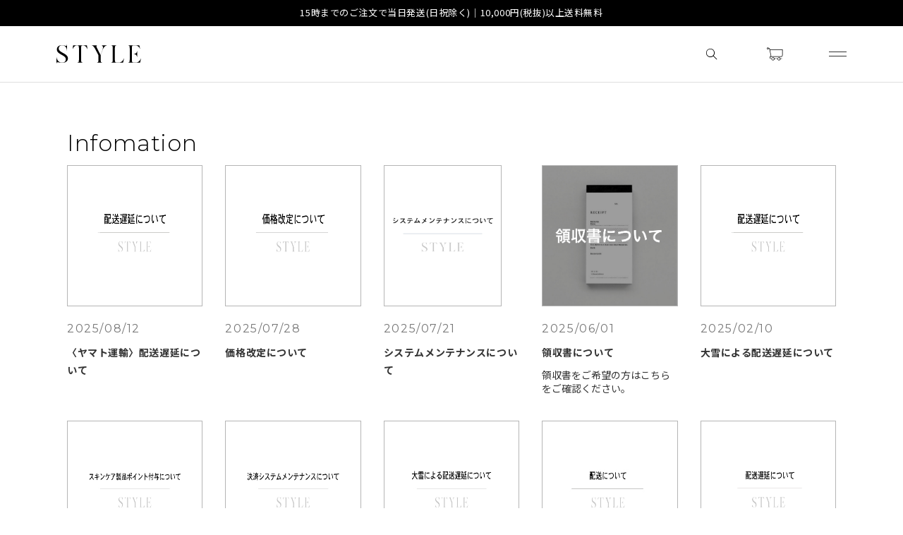

--- FILE ---
content_type: text/html; charset=UTF-8
request_url: https://style-style.jp/user_data/latest_news
body_size: 39262
content:
<!doctype html>
<html lang="ja">
<head prefix="og: http://ogp.me/ns# fb: http://ogp.me/ns/fb# product: http://ogp.me/ns/product#">
    <meta charset="utf-8">
    <meta name="viewport" content="width=device-width, initial-scale=1, shrink-to-fit=no">
    <meta name="eccube-csrf-token" content="TQwxwUOKZcREhBnkv3Y-GaS-pF8DweWsI7AaO0lneAs">
    <title>STYLE / 最新ニュース</title>
                        <link rel="icon" href="/html/user_data/assets/img/common/favicon.ico">
    <link rel="stylesheet" href="https://stackpath.bootstrapcdn.com/bootstrap/3.4.1/css/bootstrap.min.css" integrity="sha384-HSMxcRTRxnN+Bdg0JdbxYKrThecOKuH5zCYotlSAcp1+c8xmyTe9GYg1l9a69psu" crossorigin="anonymous">
    <link rel="stylesheet" href="https://use.fontawesome.com/releases/v5.3.1/css/all.css" integrity="sha384-mzrmE5qonljUremFsqc01SB46JvROS7bZs3IO2EmfFsd15uHvIt+Y8vEf7N7fWAU" crossorigin="anonymous">
    <link rel="stylesheet" href="//cdn.jsdelivr.net/jquery.slick/1.6.0/slick.css">
    <link rel="stylesheet" href="/html/template/style/assets/css/style.css">
    <link rel="apple-touch-icon" sizes="180x180" href="/html/template/style/assets/images/favicon/apple-touch-icon.png">
    <link rel="icon" type="image/png" sizes="32x32" href="/html/template/style/assets/images/favicon/favicon-32x32.png">
    <link rel="icon" type="image/png" sizes="16x16" href="/html/template/style/assets/images/favicon/favicon-16x16.png">
    <link rel="preconnect" href="https://fonts.googleapis.com">
    <link rel="preconnect" href="https://fonts.gstatic.com" crossorigin>
    <link href="https://fonts.googleapis.com/css2?family=Montserrat:wght@100;300;400;500;600;700&family=Noto+Sans+JP:wght@100;300;400;500;700&display=swap" rel="stylesheet">
    <link rel="stylesheet" href="/html/template/style/assets/css/style2.css">
        <script src="/html/template/style/assets/js/jquery.min.js"></script>
    <script src="/html/template/style/assets/js/jquery.sticky-kit.min.js"></script>
    <script src="/html/template/style/assets/js/slick.min.js"></script>
    <script src="/html/template/style/assets/js/fixHeight.js"></script>
    <script src="/html/template/style/assets/js/script.js"></script>
    <script>
        $(function() {
            $.ajaxSetup({
                'headers': {
                    'ECCUBE-CSRF-TOKEN': $('meta[name="eccube-csrf-token"]').attr('content')
                }
            });
        });
    </script>
                    <!-- ▼アナリティクス -->
            <!-- Global site tag (gtag.js) - Google Analytics -->
<script async src="https://www.googletagmanager.com/gtag/js?id=G-5FGZLKKNY1"></script>
<script>
		window.dataLayer = window.dataLayer || [];

		function gtag() {
			dataLayer.push(arguments);
		}
		gtag('js', new Date());

		gtag('config', 'G-5FGZLKKNY1Y');
</script>
        <!-- ▲アナリティクス -->
    <!-- ▼youtube認証用 -->
            <meta name="google-site-verification" content="IbsFmpHXF56rqNh6KOoR5sGAnw2ip3xaZyQJNkZoHAA" />
        <!-- ▲youtube認証用 -->

                <link rel="stylesheet" href="/html/user_data/assets/css/customize.css">
    <link rel="stylesheet" href="/html/template/style/assets/css/import.css">
</head>
<body id="page_user_data" class="latest_news_page ">
        
    <div class="ec-layoutRole">
                            <div class="ec-layoutRole__header">
                    <!-- ▼ヘッダーお知らせ -->
            <div class="p-note">
    <p>15時までのご注文で当日発送(日祝除く)｜10,000円(税抜)以上送料無料</span>
</div>
        <!-- ▲ヘッダーお知らせ -->
    <!-- ▼ヘッダー(商品検索・ログインナビ・カート) -->
            <header class="p-header">
	<div class="p-header__wrap">
		<div class="p-header__logo">
			<a href="https://style-style.jp/">
				<svg>
					<use xlink:href="/html/template/style/assets/images/SVG/style_logo.svg#Layer_1"></use>
				</svg>
			</a>
		</div>
		<div class="p-header__action">
			<div class="p-header__heart p-header-icon">
				<a href="https://style-style.jp/mypage/favorite">
					<svg>
						<use xlink:href="/html/template/style/assets/images/icn_favorite26x26.svg#Layer_1"></use>
					</svg>
									</a>
			</div>
			<div class="p-header__search p-header-icon js-search">
				<svg>
					<use xlink:href="/html/template/style/assets/images/icn_search26x26.svg#Layer_1"></use>
				</svg>
							</div>
			<div class="p-header__cart p-header-icon">
				<a href="https://style-style.jp/cart">
					<svg>
						<use xlink:href="/html/template/style/assets/images/icn_cart_black.svg#Layer_1"></use>
					</svg>
									</a>
			</div>
			<div class="p-header__user">
				<ul>
											<li><a href="https://style-style.jp/entry"><span class="icn"><img src="/html/template/style/assets/images/icn_pen.svg" alt="新規会員登録"></span>新規会員登録</a></li>
						<li><a href="https://style-style.jp/mypage/login"><span class="icn"><img src="/html/template/style/assets/images/icn_unlock.svg" alt="ログイン"></span>ログイン</a></li>
									</ul>
			</div>
			<div class="p-header__hamburger">
				<div class="hamburger-box">
					<div class="hamburger-inner"></div>
				</div>
			</div>
		</div>
	</div>
			<div class="p-header__menu">
		<div class="p-header__menu-flex">
		<div class="p-header__menu-box">
            <div class="search-box">
    <form action="/products/list" method="GET" class="search-box__wrap">
        <div class="search-input js-show-suggest">
            <input type="search" id="" name="name" maxlength="50" class="search-name form-control" placeholder="製品名やキーワードを入力して検索" />
            <button type="submit" class="search-button"><img src="/html/template/style/assets/images/icn_search03.svg" alt="search"></button>
        </div>
        <div class="search-suggest">
            <p class="search-suggest__ttl">人気のキーワード</p>
            <ul class="search-suggest__list">
                <li class="search-suggest__item"><a href="https://style-style.jp/products/list?name=リフト剤">リフト剤</a></li>
                <li class="search-suggest__item"><a href="https://style-style.jp/products/list?name=ロッド">ロッド</a></li>
                <li class="search-suggest__item"><a href="https://style-style.jp/products/list?name=前処理">前処理</a></li>
                <li class="search-suggest__item"><a href="https://style-style.jp/products/list?name=グルー">グルー</a></li>
                <li class="search-suggest__item"><a href="https://style-style.jp/products/list?name=フラットラッシュ">フラットラッシュ</a></li>
                <li class="search-suggest__item"><a href="https://style-style.jp/products/list?name=カラーフラット">カラーフラット</a></li>
                <li class="search-suggest__item"><a href="https://style-style.jp/products/list?name=まとめ買い">まとめ買い</a></li>
            </ul>
        </div>
    </form>
    <script>
    $(function() {
      // リンク上で指が触れた瞬間にイベントを開始する
      $('.search-suggest a').on('mousedown touchstart', function(e) {
        // 本来のクリックイベント（.search-suggestが非表示に）をキャンセル
        e.preventDefault();
        // リンク先のURLへ遷移
        window.location.href = $(this).attr('href');
      });
    });
    </script>
</div>
			<div class="nav">
				<a href="https://style-style.jp/products/list" class="nav-ttl nav-ttl--icn p-all-link">
					<span class="pc">全ての製品</span>
					<span class="sp">全てのアイテム</span>
					<span class="icn">
						<img src="/html/template/style/assets/images/icn_arrow_circle.svg" alt="">
					</span>
				</a>
				<div class="nav-wrap">
					<div class="nav-wrap__col">
						<div class="nav-wrap__item">
							<p class="nav-ttl sp">ラッシュリフト<span class="plus-icon"></span></p>
							<div class="nav-ttl-link pc">
								<a href="https://style-style.jp/products/list?category_id=6">ラッシュリフト</a>
								<span class="icn pc"> <img src="/html/template/style/assets/images/icn_arrow_circle.svg" alt=""> </span>
							</div>
							<div class="nav-content">
								<ul class="nav-child">
									<li class="nav-child__item all sp"><a href="https://style-style.jp/products/list?category_id=6">全てのラッシュリフト用品</a></li>
									<li class="nav-child__item"><a href="https://style-style.jp/products/list?category_id=65">リフト剤</a></li>
									<li class="nav-child__item">
										<div class="nav-child__toggle">
											<p class="nav-ttl">ロッド<span class="arrow"></span></p>
										</div>
										<div class="nav-child__content">
											<ul class="nav-child">
												<li class="nav-child__item all"><a href="https://style-style.jp/products/list?category_id=31">ALL</a></li>
												<li class="nav-child__item"><a href="https://style-style.jp/products/list?category_id=118">ピンクロッド</a></li>
												<li class="nav-child__item"><a href="https://style-style.jp/products/list?category_id=119">ブラウンロッド</a></li>
											</ul>
											<ul class="nav-child">
												<li class="nav-child__item"><a href="https://style-style.jp/products/list?category_id=120">イエローバンド</a></li>
												<li class="nav-child__item"><a href="https://style-style.jp/products/list?category_id=121">フラットロッド</a></li>
											</ul>
										</div>
									</li>
									<li class="nav-child__item">
										<div class="nav-child__toggle">
											<p class="nav-ttl">ラッシュリフトグルー<span class="arrow"></span></p>
										</div>
										<div class="nav-child__content">
											<ul class="nav-child">
												<li class="nav-child__item all"><a class="text-auto-scale text-auto-scale-child" href="https://style-style.jp/products/list?category_id=32">ALL</a></li>
												<li class="nav-child__item"><a class="text-auto-scale text-auto-scale-child" href="https://style-style.jp/products/list?category_id=122">クリアグルースロウ</a></li>
												<li class="nav-child__item"><a class="text-auto-scale text-auto-scale-child" href="https://style-style.jp/products/list?category_id=123">クリアグルーファスト</a></li>
											</ul>
											<ul class="nav-child">
												<li class="nav-child__item"><a class="text-auto-scale text-auto-scale-child" href="https://style-style.jp/products/list?category_id=124">グリップジェル</a></li>
												<li class="nav-child__item"><a class="text-auto-scale text-auto-scale-child" href="https://style-style.jp/products/list?category_id=125">ラッシュリフトバーム</a></li>
											</ul>
										</div>
									</li>
									<li class="nav-child__item">
										<div class="nav-child__toggle">
											<p class="nav-ttl">ラッシュリフトブラシ<span class="arrow"></span></p>
										</div>
										<div class="nav-child__content">
											<ul class="nav-child">
												<li class="nav-child__item all"><a href="https://style-style.jp/products/list?category_id=93">ALL</a></li>
												<li class="nav-child__item"><a href="https://style-style.jp/products/list?category_id=114">01</a></li>
											</ul>
											<ul class="nav-child">
												<li class="nav-child__item"><a href="https://style-style.jp/products/list?category_id=115">02</a></li>
												<li class="nav-child__item"><a href="https://style-style.jp/products/list?category_id=116">03</a></li>
											</ul>
										</div>
									</li>
									<li class="nav-child__item">
										<div class="nav-child__toggle">
											<p class="nav-ttl">その他<span class="arrow"></span></p>
										</div>
										<div class="nav-child__content">
											<ul class="nav-child">
												<li class="nav-child__item all"><a href="https://style-style.jp/products/list?category_id=94">ALL</a></li>
												<li class="nav-child__item"><a href="https://style-style.jp/products/list?category_id=112">ラップ</a></li>
											</ul>
											<ul class="nav-child">
												<li class="nav-child__item"><a href="https://style-style.jp/products/list?category_id=113">スティック</a></li>
											</ul>
										</div>
									</li>
								</ul>
							</div>
						</div>
					</div>
					<div class="nav-wrap__col">
						<div class="nav-wrap__item">
							<p class="nav-ttl sp">アイラッシュ<span class="plus-icon"></span></p>
							<div class="nav-ttl-link pc">
								<a href="https://style-style.jp/products/list?category_id=95">アイラッシュ</a>
								<span class="icn pc"> <img src="/html/template/style/assets/images/icn_arrow_circle.svg" alt=""> </span>
							</div>
							<div class="nav-content">
								<ul class="nav-child">
									<li class="nav-child__item all sp"><a href="https://style-style.jp/products/list?category_id=95">全てのアイラッシュ用品</a></li>
									<li class="nav-child__item">
										<div class="nav-child__toggle">
											<p class="nav-ttl">まつ毛エクステグルー<span class="arrow"></span></p>
										</div>
										<div class="nav-child__content">
											<ul class="nav-child">
												<li class="nav-child__item all"><a href="https://style-style.jp/products/list?category_id=96">ALL</a></li>
												<li class="nav-child__item"><a href="https://style-style.jp/products/list?category_id=92">ナノグルー</a></li>
												<li class="nav-child__item"><a href="https://style-style.jp/products/list?category_id=60">フィックスグルー</a></li>
											</ul>
											<ul class="nav-child">
												<li class="nav-child__item"><a href="https://style-style.jp/products/list?category_id=59">スタイルグルー</a></li>
												<li class="nav-child__item"><a href="https://style-style.jp/products/list?category_id=21">ナンバーワングルー</a></li>
											</ul>
										</div>
									</li>
									<li class="nav-child__item">
										<div class="nav-child__toggle">
											<p class="nav-ttl">フラットラッシュ<span class="arrow"></span></p>
										</div>
										<div class="nav-child__content">
											<ul class="nav-child">
												<li class="nav-child__item all"><a href="https://style-style.jp/products/list?category_id=97">ALL</a></li>
												<li class="nav-child__item"><a href="https://style-style.jp/products/list?category_id=99">ブラック</a></li>
											</ul>
											<ul class="nav-child">
												<li class="nav-child__item"><a href="https://style-style.jp/products/list?category_id=100">ブラウン</a></li>
												<li class="nav-child__item"><a href="https://style-style.jp/products/list?category_id=101">カラー</a></li>
											</ul>
										</div>
									</li>
									<li class="nav-child__item nav-child__item-only"><a href="https://style-style.jp/products/list?category_id=90">前処理</a></li>
									<li class="nav-child__item nav-child__item-only"><a href="https://style-style.jp/products/list?category_id=78">ツイザー</a></li>
									<li class="nav-child__item nav-child__item-only"><a href="https://style-style.jp/products/list?category_id=103">リムーバー</a></li>
									<li class="nav-child__item nav-child__item-only"><a href="https://style-style.jp/products/list?category_id=104">ブースター</a></li>
									<li class="nav-child__item nav-child__item-only"><a href="https://style-style.jp/products/list?category_id=105">その他</a></li>
								</ul>
							</div>
						</div>
					</div>
					<div class="nav-wrap__col">
						<div class="nav-wrap__item">
							<p class="nav-ttl sp">消耗品<span class="plus-icon"></span></p>
							<div class="nav-ttl-link pc">
								<a href="https://style-style.jp/products/list?category_id=5">消耗品</a>
								<span class="icn pc"> <img src="/html/template/style/assets/images/icn_arrow_circle.svg" alt=""> </span>
							</div>
							<div class="nav-content">
								<ul class="nav-child">
									<li class="nav-child__item all sp"><a class="text-auto-scale" href="https://style-style.jp/products/list?category_id=5">全ての消耗品</a></li>
									<li class="nav-child__item nav-child__item-only"><a class="text-auto-scale" href="https://style-style.jp/products/list?category_id=28">マイクロブラシ</a></li>
									<li class="nav-child__item nav-child__item-only"><a class="text-auto-scale" href="https://style-style.jp/products/list?category_id=64">クレンジングカップ</a></li>
									<li class="nav-child__item nav-child__item-only"><a class="text-auto-scale" href="https://style-style.jp/products/list?category_id=62">テープ</a></li>
								</ul>
								<ul class="nav-child">
									<li class="nav-child__item nav-child__item-only"><a class="text-auto-scale" href="https://style-style.jp/products/list?category_id=77">ペーパーコットン</a></li>
									<li class="nav-child__item nav-child__item-only"><a class="text-auto-scale" href="https://style-style.jp/products/list?category_id=106">練習用つけまつ毛</a></li>
								</ul>
							</div>
						</div>
						<div class="nav-wrap__item">
							<p class="nav-ttl sp">まとめ買い<span class="plus-icon"></span></p>
							<div class="nav-ttl-link pc">
								<a href="https://style-style.jp/products/list?category_id=66">まとめ買い</a>
								<span class="icn pc"> <img src="/html/template/style/assets/images/icn_arrow_circle.svg" alt=""> </span>
							</div>
							<div class="nav-content">
								<ul class="nav-child">
									<li class="nav-child__item all sp"><a class="text-auto-scale" href="https://style-style.jp/products/list?category_id=66">全てのまとめ買い用品</a></li>
									<li class="nav-child__item nav-child__item-only"><a class="text-auto-scale" href="https://style-style.jp/products/list?category_id=107">エクステンショングルー</a></li>
									<li class="nav-child__item nav-child__item-only"><a class="text-auto-scale" href="https://style-style.jp/products/list?category_id=108">リフト剤</a></li>
									<li class="nav-child__item nav-child__item-only"><a class="text-auto-scale" href="https://style-style.jp/products/list?category_id=109">前処理</a></li>
								</ul>
								<ul class="nav-child">
									<li class="nav-child__item nav-child__item-only"><a class="text-auto-scale" href="https://style-style.jp/products/list?category_id=110">ラッシュリフトグルー</a></li>
									<li class="nav-child__item nav-child__item-only"><a class="text-auto-scale" href="https://style-style.jp/products/list?category_id=111">ペーパーコットン</a></li>
								</ul>
							</div>
						</div>
					</div>
				</div>
			</div>
			<div class="menu">
				<div class="menu-wrap">
					<ul class="menu-col">
						<li class="menu-item"><a href="https://style-style.jp/user_data/latest_news" class="menu-link">Information</a></li>
						<li class="menu-item"><a href="https://style-style.jp/help/about" class="menu-link">Company</a></li>
						<li class="menu-item"><a href="https://style-style.jp/contact" class="menu-link">Contact</a></li>
						<li class="menu-item"><a href="https://style-style.jp/help/privacy" class="menu-link">Privacy policy</a></li>
						<li class="menu-item"><a href="https://style-style.jp/help/agreement" class="menu-link">Terms &amp; conditions</a></li>
					</ul>
					<ul class="menu-col">
						<li class="menu-item"><p class="menu-link">Follow Us</p></li>
						<li class="menu-item"><a href="https://www.instagram.com/style_style.jp/" class="menu-link menu-link--instagram" target="_blank"><span class="icn"><img src="/html/template/style/assets/images/icn_instagram.svg" class="full-image" alt="Instagram"></span>Instagram</a></li>
						<li class="menu-item"><a href="https://lin.ee/vepq2DV" class="menu-link menu-link--line" target="_blank"><span class="icn">
							<svg>
								<use xlink:href="/html/template/style/assets/images/SVG/icn_LINE_black.svg#icn_LINE"></use>
							</svg>
													</span>LINE</a></li>
					</ul>
				</div>
			</div>
		</div>
		</div>
	</div>
    <div class="search-box js-search-box">
    <form action="/products/list" method="GET" class="search-box__wrap">
        <div class="search-box__btn js-close-search-box">
            <div><img src="/html/template/style/assets/images/icn_close_hamburger.svg" alt="Close Search Box"></div>
        </div>
        <div class="search-input">
            <input type="search" id="" name="name" maxlength="50" class="search-name form-control" placeholder="製品名やキーワードを入力して検索" />
            <button type="submit" class="search-button"><img src="/html/template/style/assets/images/icn_search02.svg" alt="search"></button>
        </div>
        <div class="search-suggest">
            <p class="search-suggest__ttl">人気のキーワード</p>
            <ul class="search-suggest__list">
                <li class="search-suggest__item"><a href="https://style-style.jp/products/list?name=リフト剤">リフト剤</a></li>
                <li class="search-suggest__item"><a href="https://style-style.jp/products/list?name=ロッド">ロッド</a></li>
                <li class="search-suggest__item"><a href="https://style-style.jp/products/list?name=前処理">前処理</a></li>
                <li class="search-suggest__item"><a href="https://style-style.jp/products/list?name=グルー">グルー</a></li>
                <li class="search-suggest__item"><a href="https://style-style.jp/products/list?name=フラットラッシュ">フラットラッシュ</a></li>
                <li class="search-suggest__item"><a href="https://style-style.jp/products/list?name=カラーフラット">カラーフラット</a></li>
                <li class="search-suggest__item"><a href="https://style-style.jp/products/list?name=まとめ買い">まとめ買い</a></li>
            </ul>
        </div>
    </form>
</div>
</header>
        <!-- ▲ヘッダー(商品検索・ログインナビ・カート) -->

            </div>
        
                
        <div class="ec-layoutRole__contents">
                        
                        
            <div class="ec-layoutRole__main">
                                
                                    

    <link rel="stylesheet" href="/html/plugin/LatestNews/style.css?161942">

                <div id="ln_area_type2" class="ec-role">
                            <div class="ec-secHeading"><span class="hline01__sub">Infomation</span></div>
                        <div class="ec-shelfGrid">
                                    <div class="ec-shelfGrid__item column5">
                        <a class="news_item" href="https://style-style.jp/lnews/21/">
                            <div class="image">
                                <img src="/html/upload/save_image/0812163820_689aef6c340c2.jpg" alt="〈ヤマト運輸〉配送遅延について" />
                            </div>
                                                            <div class="date">2025/08/12</div>
                                                        <div class="title">〈ヤマト運輸〉配送遅延について</div>
                                                    </a>
                    </div>
                                    <div class="ec-shelfGrid__item column5">
                        <a class="news_item" href="https://style-style.jp/lnews/20/">
                            <div class="image">
                                <img src="/html/upload/save_image/0728224211_68877e3341d8c.jpg" alt="価格改定について" />
                            </div>
                                                            <div class="date">2025/07/28</div>
                                                        <div class="title">価格改定について</div>
                                                    </a>
                    </div>
                                    <div class="ec-shelfGrid__item column5">
                        <a class="news_item" href="https://style-style.jp/lnews/18/">
                            <div class="image">
                                <img src="/html/upload/save_image/1204212554_67504a5245b5f.jpg" alt="システムメンテナンスについて" />
                            </div>
                                                            <div class="date">2025/07/21</div>
                                                        <div class="title">システムメンテナンスについて</div>
                                                    </a>
                    </div>
                                    <div class="ec-shelfGrid__item column5">
                        <a class="news_item" href="https://style-style.jp/lnews/5/">
                            <div class="image">
                                <img src="/html/upload/save_image/0215183740_63eca7e46a15f.jpg" alt="領収書について" />
                            </div>
                                                            <div class="date">2025/06/01</div>
                                                        <div class="title">領収書について</div>
                                                            <div class="block_content">領収書をご希望の方はこちらをご確認ください。</div>
                                                    </a>
                    </div>
                                    <div class="ec-shelfGrid__item column5">
                        <a class="news_item" href="https://style-style.jp/lnews/19/">
                            <div class="image">
                                <img src="/html/upload/save_image/0210214413_67a9f49da1485.jpg" alt="大雪による配送遅延について" />
                            </div>
                                                            <div class="date">2025/02/10</div>
                                                        <div class="title">大雪による配送遅延について</div>
                                                    </a>
                    </div>
                                    <div class="ec-shelfGrid__item column5">
                        <a class="news_item" href="https://style-style.jp/lnews/17/">
                            <div class="image">
                                <img src="/html/upload/save_image/0422140302_6625ef86c7c5f.jpg" alt="スキンケア商品ポイント付与終了について" />
                            </div>
                                                            <div class="date">2024/04/22</div>
                                                        <div class="title">スキンケア商品ポイント付与終了について</div>
                                                    </a>
                    </div>
                                    <div class="ec-shelfGrid__item column5">
                        <a class="news_item" href="https://style-style.jp/lnews/16/">
                            <div class="image">
                                <img src="/html/upload/save_image/0411003556_6616b1dccd3e9.jpg" alt="クレジット決済メンテナンスについて" />
                            </div>
                                                            <div class="date">2024/04/11</div>
                                                        <div class="title">クレジット決済メンテナンスについて</div>
                                                    </a>
                    </div>
                                    <div class="ec-shelfGrid__item column5">
                        <a class="news_item" href="https://style-style.jp/lnews/15/">
                            <div class="image">
                                <img src="/html/upload/save_image/0205203606_65c0c826a00b2.jpg" alt="関東地方大雪による配送遅延について" />
                            </div>
                                                            <div class="date">2024/02/05</div>
                                                        <div class="title">関東地方大雪による配送遅延について</div>
                                                    </a>
                    </div>
                                    <div class="ec-shelfGrid__item column5">
                        <a class="news_item" href="https://style-style.jp/lnews/14/">
                            <div class="image">
                                <img src="/html/upload/save_image/0104184348_65967dd4de03c.jpg" alt="能登半島地震による配送状況について" />
                            </div>
                                                            <div class="date">2024/01/04</div>
                                                        <div class="title">能登半島地震による配送状況について</div>
                                                    </a>
                    </div>
                                    <div class="ec-shelfGrid__item column5">
                        <a class="news_item" href="https://style-style.jp/lnews/13/">
                            <div class="image">
                                <img src="/html/upload/save_image/1212165331_6578117b277ea.png" alt="〈ヤマト運輸〉配送遅延について" />
                            </div>
                                                            <div class="date">2023/12/12</div>
                                                        <div class="title">〈ヤマト運輸〉配送遅延について</div>
                                                    </a>
                    </div>
                                    <div class="ec-shelfGrid__item column5">
                        <a class="news_item" href="https://style-style.jp/lnews/12/">
                            <div class="image">
                                <img src="/html/upload/save_image/0803162246_64cb55c6a5114.png" alt="配送遅延について" />
                            </div>
                                                            <div class="date">2023/08/03</div>
                                                        <div class="title">配送遅延について</div>
                                                    </a>
                    </div>
                                    <div class="ec-shelfGrid__item column5">
                        <a class="news_item" href="https://style-style.jp/lnews/4/">
                            <div class="image">
                                <img src="/html/upload/save_image/0215183123_63eca66b0d24f.jpg" alt="よくある質問" />
                            </div>
                                                            <div class="date">2023/05/18</div>
                                                        <div class="title">よくある質問</div>
                                                    </a>
                    </div>
                                    <div class="ec-shelfGrid__item column5">
                        <a class="news_item" href="https://style-style.jp/lnews/3/">
                            <div class="image">
                                <img src="/html/upload/save_image/0117162404_63c64d14469a0.png" alt="公式ライン登録をお願いいたします" />
                            </div>
                                                            <div class="date">2023/05/17</div>
                                                        <div class="title">公式ライン登録をお願いいたします</div>
                                                    </a>
                    </div>
                                    <div class="ec-shelfGrid__item column5">
                        <a class="news_item" href="https://style-style.jp/lnews/8/">
                            <div class="image">
                                <img src="/html/upload/save_image/0420223758_6441403677d2b.png" alt="ーNEWSー　　ご注文について" />
                            </div>
                                                            <div class="date">2023/03/28</div>
                                                        <div class="title">ーNEWSー　　ご注文について</div>
                                                            <div class="block_content">ご注文について</div>
                                                    </a>
                    </div>
                                    <div class="ec-shelfGrid__item column5">
                        <a class="news_item" href="https://style-style.jp/lnews/1/">
                            <div class="image">
                                <img src="/html/upload/save_image/0215183202_63eca6921ce04.jpg" alt="《2023.3最新版》サロン専売ビューティーケア勉強会" />
                            </div>
                                                            <div class="date">2023/03/05</div>
                                                        <div class="title">《2023.3最新版》サロン専売ビューティーケア勉強会</div>
                                                    </a>
                    </div>
                                    <div class="ec-shelfGrid__item column5">
                        <a class="news_item" href="https://style-style.jp/lnews/2/">
                            <div class="image">
                                <img src="/html/upload/save_image/0104100804_63b4d1743e0f2.png" alt="海外発送について" />
                            </div>
                                                            <div class="date">2022/12/28</div>
                                                        <div class="title">海外発送について</div>
                                                    </a>
                    </div>
                            </div>
        </div>

    

                                            </div>

                                </div>

                
                            <div class="ec-layoutRole__footer">
                    <!-- ▼フッター -->
            <footer id="footer" class="footer">
	<div class="container">
		<div class="footer-wraper">
			<div class="footer-left">
				<div class="footer-logo">
					<a href="https://style-style.jp/" class="footer-left__logo">
						<svg>
							<use xlink:href="/html/template/style/assets/images/SVG/style_logo.svg#Layer_1"></use>
						</svg>
					</a>
				</div>
				<p class="footer-copyright pc">© STYLE Co.,Ltd</p>

			</div>
			<div class="footer-body">
				<p class="footer-body__txt">まゆげ・まつげやスキンケアなど、目元の美しさを引き出す道具を開発するスタイルの公式ウェブストア。国内外の商材もセレクトしており、プロフェッショナルの方々が愛用できる良いモノをスタイルが厳選してお届けします。</p>
				<nav class="footer-menu">
					<div>
						<a href="https://style-style.jp/" class="footer-menu__item">Home</a>
						<a href="https://style-style.jp/user_data/latest_news" class="footer-menu__item">Information</a>
													<a href="https://style-style.jp/entry" class="footer-menu__item">Sign up</a>
							<a href="https://style-style.jp/mypage/login" class="footer-menu__item">MyPage</a>
											</div>
					<div>
						<a href="https://style-style.jp/products/list" class="footer-menu__item">All item</a>
						<a href="https://style-style.jp/magazine" class="footer-menu__item">Magazine</a>
						<a href="https://style-style.jp/contact" class="footer-menu__item">Contact</a>
					</div>
				</nav>
				<div class="footer-follow">
					<p class="footer-follow__ttl">Follow Us</p>
					<div class="footer-follow__wrap">
						<div class="footer-social">
							<a href="https://lin.ee/vepq2DV" target="_blank" class="footer-social__item footer-social__item--border">
								<span class="icon is_no">
									<svg>
										<use xlink:href="/html/template/style/assets/images/SVG/icn_LINE_white.svg#icn_LINE"></use>
									</svg>
								</span>
								<span class="icon is_on"><img src="/html/template/style/assets/images/SVG/icn_LINE_black.svg" alt="Line"></span>
								OFFICIAL LINE ACCOUNT</a>
							<a href="https://www.instagram.com/style_style.jp/" target="_blank" class="footer-social__item footer-social__item__ins">
								<span class="icon"><img src="/html/template/style/assets/images/icon_instagram_white.svg" alt="Instagram"></span>Instagram</a>
						</div>
						<div class="footer-policy">
							<a href="https://style-style.jp/help/tradelaw" class="footer-policy__item">特定商取引法に基づく表記</a>
							<a href="https://style-style.jp/help/privacy" class="footer-policy__item">プライバシーポリシー</a>
							<a href="https://style-style.jp/help/agreement" class="footer-policy__item">ご利用規約</a>
						</div>
					</div>
				</div>
			</div>
			<p class="footer-copyright sp">© STYLE Co.,Ltd</p>
		</div>
	</div>
</footer>

<div class="p-menu">
	<ul>
		<li>
			<div class="footer-icon hamburger-box">
				<div class="hamburger-inner"></div>
			</div>
		</li>
		<li>
			<div class="footer-icon js-search">
				<svg>
					<use xlink:href="/html/template/style/assets/images/icn_search26x26.svg#Layer_1"></use>
				</svg>
							</div>
		</li>
		<li>
			<div class="footer-icon">
				<a href="https://style-style.jp/mypage/favorite">
					<svg>
						<use xlink:href="/html/template/style/assets/images/icn_favorite26x26_footer.svg#Layer_1"></use>
					</svg>
									</a>
			</div>
		</li>
		<li>
			<div class="footer-icon">
				<a href="https://style-style.jp/cart">
					<svg>
						<use xlink:href="/html/template/style/assets/images/icn_cart_black.svg#Layer_1"></use>
					</svg>
									</a>
			</div>
		</li>
		<li>
			<div class="footer-icon">
				<a href="https://style-style.jp/mypage/">
					<svg>
						<use xlink:href="/html/template/style/assets/images/icn_member26x26.svg#Layer_1"></use>
					</svg>
									</a>
			</div>
		</li>
	</ul>
</div>

        <!-- ▲フッター -->

            </div>
            </div><!-- ec-layoutRole -->

    <div class="ec-overlayRole"></div>
    <div class="ec-drawerRoleClose"><i class="fas fa-times"></i></div>
    <div class="ec-drawerRole">
                    </div>

    <script src="https://stackpath.bootstrapcdn.com/bootstrap/3.4.1/js/bootstrap.min.js" integrity="sha384-aJ21OjlMXNL5UyIl/XNwTMqvzeRMZH2w8c5cRVpzpU8Y5bApTppSuUkhZXN0VxHd" crossorigin="anonymous"></script>
    <script src="https://cdn.jsdelivr.net/jquery.slick/1.6.0/slick.min.js"></script>
    <script>
var eccube_lang = {
    "common.delete_confirm":"削除してもよろしいですか?"
}
</script>    <script src="/html/template/style/assets/js/function.js"></script>
    <script src="/html/template/style/assets/js/eccube.js"></script>
                        <script src="/html/user_data/assets/js/customize.js"></script>
</body>
</html>


--- FILE ---
content_type: text/css
request_url: https://style-style.jp/html/template/style/assets/css/style2.css
body_size: 60315
content:
* {
	box-sizing: border-box;
	outline: none;
}

html,
body {
	position: relative;
	overflow-x: hidden;
}

html::-webkit-scrollbar {
	/* Chrome, Safari 対応 */
	display: none;
}


html {
	font-size: 10px;
	overflow-x: hidden;
	-ms-overflow-style: none;
	/* IE, Edge 対応 */
	scrollbar-width: none;
	/* Firefox 対応 */
}

body {
	margin: 0;
	font-family: "Noto Sans JP", sans-serif;
	font-size: 1.4rem;
	font-weight: 400;
	line-height: 1.5 !important;
	color: #333;
	text-align: left;
	background-color: #fff;
}

/* h1,
h2,
h3,
h4,
h5,
h6,
p {
	margin: 0;
} */

ol,
ul,
dl {
	list-style-type: none;
	margin: 0;
	padding-left: 0;
}

b,
strong {
	font-weight: 700;
}

a {
	background-color: transparent;
	color: inherit;
	text-decoration: none;
}

a:hover,
a:focus {
	color: inherit;
	text-decoration: none;
	outline: none;
}

img {
	vertical-align: middle;
	border-style: none;
	max-width: 100%;
	height: auto;
}

table {
	border-collapse: collapse;
}

th {
	font-weight: 400;
	text-align: inherit;
	text-align: -webkit-match-parent;
}

input,
button,
select,
optgroup,
textarea {
	margin: 0;
	font-family: inherit;
	font-size: inherit;
	line-height: inherit;
}

:focus,
:hover {
	outline: none;
}

button,
input {
	overflow: visible;
}

button,
select {
	text-transform: none;
}

select {
	word-wrap: normal;
}

button,
[type=button],
[type=reset],
[type=submit] {
	-webkit-appearance: button;
}

textarea {
	overflow: auto;
	resize: vertical;
}

[type=number]::-webkit-inner-spin-button,
[type=number]::-webkit-outer-spin-button {
	height: auto;
}

[type=search] {
	outline-offset: -2px;
	-webkit-appearance: none;
}

[type=search]::-webkit-search-decoration {
	-webkit-appearance: none;
}

[hidden] {
	display: none !important;
}

.aligncenter {
	text-align: center;
}

.alignright {
	text-align: right;
}

.alignleft {
	text-align: left;
}

img.aligncenter {
	display: block;
	margin: auto;
}

img.alignright {
	display: block;
	margin-left: auto;
}

img.alignleft {
	display: block;
	margin-right: auto;
}

.container {
	margin: auto;
	max-width: 149rem;
	padding-left: 2.5rem;
	padding-right: 2.5rem;
	width: 100%;
}

.container-fluid {
	margin: auto;
	max-width: 181rem;
	padding-left: 2.5rem;
	padding-right: 2.5rem;
	width: 100%;
}


.container-fluid,
.container,
.container-detail {
	padding-left: 2.5rem;
	padding-right: 2.5rem;
}

.d-none {
	display: none !important;
}

.d-block {
	display: block !important;
}

.d-flex {
	display: flex !important;
}

.text-justify {
	text-align: justify !important;
}

.text-wrap {
	white-space: normal !important;
}

.text-nowrap {
	white-space: nowrap !important;
}

.text-left {
	text-align: left !important;
}

.text-right {
	text-align: right !important;
}

.text-center {
	text-align: center !important;
}

.text-lowercase {
	text-transform: lowercase !important;
}

.text-uppercase {
	text-transform: uppercase !important;
}

.text-capitalize {
	text-transform: capitalize !important;
}

.text-underline {
	text-decoration: underline;
}

.font-en {
	font-family: "Montserrat", sans-serif !important;


}

.font-base {
	font-family: "Noto Sans JP", sans-serif !important;
}

.fw-500 {
	font-weight: 500;
}

.btn {
	display: inline-block;
	font-family: "Noto Sans JP", sans-serif;
	font-weight: 400;
	color: #333;
	text-align: center;
	text-decoration: none;
	vertical-align: middle;
	-webkit-user-select: none;
	-moz-user-select: none;
	-ms-user-select: none;
	user-select: none;
	background-color: transparent;
	/* border: 1px solid transparent; */
}

.btn:focus,
.btn.focus {
	outline: 0;
}

.btn.disabled,
.btn:disabled {
	opacity: .6;
}

.btn:not(:disabled):not(.disabled) {
	cursor: pointer;
}

.btn_wrap {
	overflow: unset;
	width: 13.3rem;
	height: 4.2rem;
	max-width: 13.3rem;
	transform: translate(-1px, -1px);
}

.btn-more {
	border: 0.5px solid #333;
	border-radius: 4rem;
	display: flex;
	align-items: center;
	justify-content: center;
	font-size: 1.1rem;
	font-weight: 400;
	letter-spacing: .1em;
	height: calc(100% - 0.1rem);
	max-width: 11.2rem;
	margin: 0 auto;
	position: relative;
	/* padding: 0 1rem; */
	transition: .3s ease;
	/* width: 100%; */
	width: calc(100% - 0.1rem);
	padding: 0;
	transform: translate(1px, 1px);
	overflow: unset;
}

.btn-more::after {
	content: "";
	background: url("../images/icn_arrow01.svg") no-repeat center/contain;
	height: .6rem;
	width: .4rem;
	margin-left: .9rem;
}

.btn-more:hover {
	background-color: #333;
	color: #fff;
}

.btn-more:hover::after {
	background-image: url("../images/icn_arrow02.svg");
}

html.menu-active,
html.search-active {
	overflow: hidden;
}

html.menu-active .p-header,
html.search-active .p-header {
	/*background-color: rgba(255,255,255,.7);*/
}

html.menu-active .p-header__logo .def,
html.menu-active .p-header__cart .def,
html.search-active .p-header__logo .def,
html.search-active .p-header__cart .def {
	display: none;
}

html.menu-active .p-header__logo .cus,
html.menu-active .p-header__cart .cus,
html.search-active .p-header__logo .cus,
html.search-active .p-header__cart .cus {
	display: block;
}

html.menu-active .p-header__search svg path,
html.search-active .p-header__search svg path {
	fill: #333;
}

html.menu-active .p-header__hamburger .hamburger-box .hamburger-inner::before,
html.menu-active .p-header__hamburger .hamburger-box .hamburger-inner::after,
html.search-active .p-header__hamburger .hamburger-box .hamburger-inner::before,
html.search-active .p-header__hamburger .hamburger-box .hamburger-inner::after {
	background-color: #707070;
}

html.menu-active .p-header__hamburger .hamburger-box.is-active .hamburger-inner::before,
html.menu-active .p-header__hamburger .hamburger-box.is-active .hamburger-inner::after,
html.search-active .p-header__hamburger .hamburger-box.is-active .hamburger-inner::before,
html.search-active .p-header__hamburger .hamburger-box.is-active .hamburger-inner::after {
	background-color: #707070;
}

html.menu-active .p-header__search {
	display: none;
}

html.menu-active .p-header__user,
html.menu-active .p-header__heart {
	display: block;
}

.p-header {
	position: absolute;
	/* top: 0; */
	right: 0;
	left: 0;
	width: 100%;
	z-index: 1051;
}

.p-header__wrap {
	position: relative;
	padding: 1.9rem 2.5rem 1.7rem;
	z-index: 2;
}

.p-header__logo {
	max-width: 11rem;
}

.p-header__logo .cus {
	display: none;
}

.p-header__action {
	display: flex;
	align-items: center;
}

.p-header-icon {
	width: 26px;
	height: 26px;
}

.p-header-icon svg {
	width: 100%;
	height: 100%;
	fill: #000;
}

.front_page .p-header-icon svg,
.seminar_page .p-header-icon svg {
	fill: #000;
}

.front_page .p-header.menu-active .p-header-icon svg {
	fill: #000;
}

.front_page .p-header.is-fixed .p-header-icon svg {
	fill: #000;
}

.p-header__search {
	cursor: pointer;
	display: flex;
	align-items: center;
	/* padding-top: 3px; */
}

.p-header__cart {
	margin-left: 6.4rem;
}

.p-header__cart .cus {
	display: none;
}

.p-header__hamburger {
	margin-left: 6.4rem;
}

.p-header__menu {
	display: none;
	background-color: #fff4f5;
	position: fixed;
	top: 0;
	right: 0;
	bottom: 0;
	left: 0;
	max-height: 100vh;
	overflow-y: auto;
	z-index: 1;
}

.p-header__menu-box {
	padding: 11rem 2.5rem 12.8rem;
}

.p-header__user {
	display: none;
}

.p-header__user ul {
	display: flex;
	align-items: center;
	margin: 0 -2.75rem;
}

.p-header__user ul li {
	font-size: 1rem;
	letter-spacing: .1em;
	padding: 0 2.75rem;
	position: relative;
}

.p-header__user ul li .icn {
	margin-right: .9rem;
}

.p-header__user ul li:not(:last-child)::after {
	content: "";
	background-color: #e0e0e0;
	width: .1rem;
	height: 2.6rem;
	position: absolute;
	top: 50%;
	right: 0;
	transform: translateY(-50%);
}

.p-header__heart {
	display: none;
}

.p-header.is-fixed .p-header__logo .def,
.p-header.is-fixed .p-header__cart .def {
	display: none;
}

.p-header.is-fixed .p-header__logo .cus,
.p-header.is-fixed .p-header__cart .cus {
	display: block;
}

.p-header.is-fixed .p-header__search svg path {
	fill: #333;
}

.p-header.is-fixed .p-header__hamburger .hamburger-box .hamburger-inner::before,
.p-header.is-fixed .p-header__hamburger .hamburger-box .hamburger-inner::after {
	background-color: #707070;
}

.p-header.is-fixed .p-header__hamburger .hamburger-box.is-active .hamburger-inner::before,
.p-header.is-fixed .p-header__hamburger .hamburger-box.is-active .hamburger-inner::after {
	background-color: #707070;
}

.registration_page .p-header,
.product_page .p-header,
.cart_page .p-header,
.other_page .p-header,
.mypage .p-header,
.Feature_list_page .p-header,
.latest_news_page .p-header,
.latest_news .p-header {
	background-color: #fff;
	border-bottom: 1px solid #e0e0e0;
	/* position: fixed; */
	/* top: 3rem; */
}

/* .product_page .p-header {
	border-bottom: none;
} */

.registration_page .p-header__logo .def,
.registration_page .p-header__cart .def,
.product_page .p-header__logo .def,
.product_page .p-header__cart .def,
.cart_page .p-header__logo .def,
.cart_page .p-header__cart .def,
.other_page .p-header__logo .def,
.other_page .p-header__cart .def,
.mypage .p-header__logo .def,
.mypage .p-header__cart .def,
.Feature_list_page .p-header__logo .def,
.Feature_list_page .p-header__cart .def,
.latest_news_page .p-header__logo .def,
.latest_news_page .p-header__cart .def,
.p-header__logo .def,
.latest_news .p-header__cart .def {
	display: none;
}

.registration_page .p-header__logo .cus,
.registration_page .p-header__cart .cus,
.product_page .p-header__logo .cus,
.product_page .p-header__cart .cus,
.cart_page .p-header__logo .cus,
.cart_page .p-header__cart .cus,
.other_page .p-header__logo .cus,
.other_page .p-header__cart .cus,
.mypage .p-header__logo .cus,
.mypage .p-header__cart .cus,
.Feature_list_page .p-header__logo .cus,
.Feature_list_page .p-header__cart .cus,
.latest_news_page .p-header__logo .cus,
.latest_news_page .p-header__cart .cus,
.latest_news .p-header__logo .cus,
.latest_news .p-header__cart .cus {
	display: block;
	margin: 0 auto;
}

.registration_page .p-header .p-header__search svg path,
.product_page .p-header .p-header__search svg path,
.cart_page .p-header .p-header__search svg path,
.other_page .p-header .p-header__search svg path,
.mypage .p-header .p-header__search svg path,
.Feature_list_page .p-header .p-header__search svg path,
.latest_news_page .p-header .p-header__search svg path,
.latest_news .p-header .p-header__search svg path {
	fill: #333;
}

.registration_page .p-header .p-header__hamburger .hamburger-box .hamburger-inner::before,
.registration_page .p-header .p-header__hamburger .hamburger-box .hamburger-inner::after,
.product_page .p-header .p-header__hamburger .hamburger-box .hamburger-inner::before,
.product_page .p-header .p-header__hamburger .hamburger-box .hamburger-inner::after,
.cart_page .p-header .p-header__hamburger .hamburger-box .hamburger-inner::before,
.cart_page .p-header .p-header__hamburger .hamburger-box .hamburger-inner::after,
.other_page .p-header .p-header__hamburger .hamburger-box .hamburger-inner::before,
.other_page .p-header .p-header__hamburger .hamburger-box .hamburger-inner::after,
.mypage .p-header .p-header__hamburger .hamburger-box .hamburger-inner::before,
.mypage .p-header .p-header__hamburger .hamburger-box .hamburger-inner::after,
.Feature_list_page .p-header .p-header__hamburger .hamburger-box .hamburger-inner::before,
.Feature_list_page .p-header .p-header__hamburger .hamburger-box .hamburger-inner::after,
.latest_news_page .p-header .p-header__hamburger .hamburger-box .hamburger-inner::before,
.latest_news_page .p-header .p-header__hamburger .hamburger-box .hamburger-inner::after,
.latest_news .p-header .p-header__hamburger .hamburger-box .hamburger-inner::before,
.latest_news .p-header .p-header__hamburger .hamburger-box .hamburger-inner::after {
	background-color: #333;
}

.registration_page .p-header .p-header__hamburger .hamburger-box.is-active .hamburger-inner::before,
.registration_page .p-header .p-header__hamburger .hamburger-box.is-active .hamburger-inner::after,
.product_page .p-header .p-header__hamburger .hamburger-box.is-active .hamburger-inner::before,
.product_page .p-header .p-header__hamburger .hamburger-box.is-active .hamburger-inner::after,
.cart_page .p-header .p-header__hamburger .hamburger-box.is-active .hamburger-inner::before,
.cart_page .p-header .p-header__hamburger .hamburger-box.is-active .hamburger-inner::after,
.other_page .p-header .p-header__hamburger .hamburger-box.is-active .hamburger-inner::before,
.other_page .p-header .p-header__hamburger .hamburger-box.is-active .hamburger-inner::after,
.mypage .p-header .p-header__hamburger .hamburger-box.is-active .hamburger-inner::before,
.mypage .p-header .p-header__hamburger .hamburger-box.is-active .hamburger-inner::after,
.Feature_list_page .p-header .p-header__hamburger .hamburger-box.is-active .hamburger-inner::before,
.Feature_list_page .p-header .p-header__hamburger .hamburger-box.is-active .hamburger-inner::after,
.latest_news_page .p-header .p-header__hamburger .hamburger-box.is-active .hamburger-inner::before,
.latest_news_page .p-header .p-header__hamburger .hamburger-box.is-active .hamburger-inner::after,
.latest_news .p-header .p-header__hamburger .hamburger-box.is-active .hamburger-inner::before,
.latest_news .p-header .p-header__hamburger .hamburger-box.is-active .hamburger-inner::after {
	background-color: #333;
}

.nav-wrap__item.is-opened .nav-ttl .arrow {
	transform: translateY(-50%) rotate(-180deg);
}

.nav-wrap__item.is-opened .nav-ttl .plus-icon {
	background: url(../images/icon_toggle_minus.svg) no-repeat center center/1.2rem 1.2rem;
}

.nav-ttl {
	letter-spacing: .113em;
	transition: opacity .3s;
}

.nav-ttl:hover {
	opacity: .8;
	transition: opacity .3s;
}

.nav-ttl--icn {
	display: flex;
}

.nav-child__item {
	line-height: 1;
}

.nav-child__item:not(:last-child) {
	margin-bottom: 2.5rem;
}

.nav-content .nav-child:last-child .nav-child__item:last-child {
	border-bottom: none;
	margin-bottom: 0;
	padding-bottom: 0;
}

.nav-child__item a {
	font-size: 14px;
	letter-spacing: .06em;
	transition: opacity .3s;
	font-weight: bold;
}

.nav-child__item .nav-child__content a {
	font-size: 11px;
	font-weight: normal;
}

.nav-child__item a:hover {
	opacity: .8;
	transition: opacity .3s;
}

.nav-child__item.all a {
	font-family: "Montserrat", sans-serif;

	font-weight: 600;
}

.menu-link {
	font-size: 1.1rem;
	font-family: "Montserrat", sans-serif;
	font-weight: 400;
	letter-spacing: .05em;
	transition: opacity .3s;
}

.menu-link:hover {
	opacity: .8;
	transition: opacity .3s;
}

.menu-link .icn {
	display: inline-block;
	vertical-align: middle;
}

.menu-link--instagram .icn {
	width: 1.2rem;
	min-width: 1.2rem;
	margin-right: .8rem;
}

.menu-link--line .icn {
	width: 1.9rem;
	min-width: 1.9rem;
	margin-right: .65rem;
	height: 1.85rem;
}

.menu-link--line .icn svg {
	width: 100%;
	height: 100%;
	display: block;
}


.search-box {
	display: none;
	position: absolute;
	top: 0;
	right: 0;
	left: 0;
}

.search-box::after {
	content: "";
	background-color: rgba(0, 0, 0, .57);
	display: none;
	position: absolute;
	top: 0;
	right: 0;
	bottom: 0;
	left: 0;
	z-index: 1;
}

.search-box__wrap {
	position: relative;
	padding: 6.27rem 2.5rem 2.8rem;
	z-index: 2;
	background-color: #fff;
}

.search-box__btn {
	cursor: pointer;
	position: absolute;
	top: 3rem;
	right: 2.5rem;
	width: 2.5rem;
	height: 2.5rem;
}

.front_page .search-box__btn,
.seminar_page .search-box__btn {
	top: 2rem;
}

.search-box__btn img {
	width: 2.5rem;
}

.search-box__btn button {
	cursor: pointer;
	margin: 0;
	padding: 0;
	border: none;
	background: transparent;
}

.search-input {
	margin: 0 auto;
	position: relative;
}

.search-input input {
	border: none;
	width: 100%;
	border-radius: 0;
}

.search-input input:focus-visible {
	outline: none;
}

.search-button {
	cursor: pointer;
	position: absolute;
	top: 50%;
	transform: translateY(-50%);
	right: 2.3rem;
	margin: 0;
	padding: 0;
	border: none;
	background: transparent;
}

.search-suggest {
	margin-top: 2.4rem;
}

.search-suggest__ttl {
	font-size: 1rem;
	font-weight: bold;
	text-align: center;
	letter-spacing: .1em;
}

.search-suggest__list {
	display: flex;
	flex-flow: row wrap;
	justify-content: center;
	margin: 1.9rem -0.5rem 0;
}

.search-suggest__item {
	padding: 0 .5rem;
	margin-bottom: 1rem;
}

.search-suggest__item a {
	background-color: #000;
	border-radius: .6rem;
	color: #fff;
	font-size: 1.2rem;
	font-weight: 400;
	display: block;
	letter-spacing: .1em;
	padding: .5rem 1.15rem;
	text-align: center;
	transition: opacity .3s;
}

.search-suggest__item a:hover {
	opacity: .7;
	transition: opacity .3s;
}

.hamburger-box {
	position: relative;
	display: flex;
	align-items: center;
	justify-content: center;
	cursor: pointer;
	width: 2.5rem;
	height: 2.5rem;
	z-index: 1100;
}

.hamburger-box.is-active .hamburger-inner {
	transition-delay: .12s;
	transition-timing-function: cubic-bezier(0.215, 0.61, 0.355, 1);
	background-color: transparent;
}

.hamburger-box.is-active .hamburger-inner::before,
.hamburger-box.is-active .hamburger-inner::after {
	background-color: #fff;
}

.hamburger-box.is-active .hamburger-inner::before {
	transition: top 75ms ease, opacity 75ms ease .12s;
	transform: rotate(15deg);
	top: -1px;
}

.hamburger-box.is-active .hamburger-inner::after {
	transition: bottom 75ms ease, transform 75ms cubic-bezier(0.215, 0.61, 0.355, 1) .12s;
	transform: rotate(-15deg);
	bottom: 1px;
}

.hamburger-inner:after,
.hamburger-inner:before {
	display: block;
	content: "";
}

.hamburger-inner::after,
.hamburger-inner::before,
.hamburger-inner {
	width: 2.5rem;
	height: .1rem;
	transition: transform .15s ease;
}

.hamburger-inner {
	position: relative;
	display: block;
	transition-timing-function: cubic-bezier(0.55, 0.055, 0.675, 0.19);
	transition-duration: 75ms;
}

.hamburger-inner::before,
.hamburger-inner::after {
	background-color: #000;
}

.hamburger-inner::before {
	position: absolute;
	top: -0.3rem;
	transition: top 75ms ease .12s, opacity 75ms ease;
}

.hamburger-inner::after {
	position: absolute;
	bottom: -0.3rem;
	transition: bottom 75ms ease .12s, transform 75ms cubic-bezier(0.55, 0.055, 0.675, 0.19);
}

.footer {
	background-color: #000;
	padding: 5.5rem 1.3rem 10rem;
	color: #fff;
}

.footer-logo {
	max-width: 11rem;
}

.footer-left__logo {
	margin-bottom: 2rem;
	display: block;
}

.footer-body {
	flex: 1 1;
}

.footer-body__txt {
	letter-spacing: .082em;
	line-height: 1.9090909091;
	font-weight: 500;
	font-size: 1.1rem;
	margin-bottom: 4.7rem;
}

.footer-menu {
	display: flex;
	flex-direction: row;
	border-bottom: 1px solid #393939;
	padding-bottom: 2.5rem;
	margin-bottom: 3.3rem;
}

.footer-menu div {
	display: flex;
	flex-wrap: wrap;
	flex: 1;
	align-content: flex-start;
}

.footer-menu__item {
	font-family: "Montserrat", sans-serif;

	font-weight: 500;
	font-weight: 400;
	width: 100%;
	margin-top: 1.5rem;
	letter-spacing: .08em;
}

.footer-follow__ttl {
	font-size: 1.3rem;
	margin-bottom: 1rem;
	font-family: "Montserrat", sans-serif;

	font-weight: 500;
	font-weight: 400;
	letter-spacing: .1rem;
}

.footer-social__item {
	display: flex;
	align-items: center;
	letter-spacing: .05em;
	font-size: 1.1rem;
	font-weight: 400;
	height: 3.8rem;
	transition: all .2s ease-in-out;
}

.footer-social__item:hover {
	opacity: .8;
}

.footer-social__item .icon {
	margin-right: 1.2rem;
	max-width: 1.9rem;
	min-width: 1.9rem;
}

.footer-social__item .icon svg {
	width: 19px;
	height: 18.5px;
}

.footer-social__item--border {
	justify-content: center;
	border: 0.5px solid #fff;
	border-radius: 3rem;
	letter-spacing: .1em;
	min-width: 100%;
}

.footer-policy {
	display: flex;
}

.footer-policy__item {
	font-size: 1.1rem;
	transition: all .2s ease-in-out;
}

.footer-policy__item:hover {
	opacity: .8;
}

.footer-policy__item:not(:last-child) {
	margin-right: 1rem;
}

.footer-copyright {
	font-size: 1.1rem;
	font-weight: 400;
	color: #969696;
	font-family: "Montserrat", sans-serif;

	letter-spacing: .1em;
}

.form-control {
	display: block;
	width: 100%;
	height: 5rem;
	padding: .5rem 1rem;
	font-family: "Noto Sans JP", sans-serif;
	font-size: 1.6rem;
	font-weight: 400;
	line-height: 1.5;
	color: #333;
	background-color: #fff;
	background-clip: padding-box;
	border: .1rem solid #e0e0e0;
	box-shadow: none;
}

.form-control::-ms-expand {
	background-color: transparent;
	border: 0;
}

.form-control:-moz-focusring {
	color: transparent;
	text-shadow: 0 0 0 #333;
}

.form-control::-moz-placeholder {
	color: #ccc;
	opacity: 1;
}

.form-control:-ms-input-placeholder {
	color: #ccc;
	opacity: 1;
}

.form-control::placeholder {
	color: #ccc;
	opacity: 1;
}

.form-control:disabled,
.form-control[readonly] {
	background-color: #f0f0f0;
	opacity: 1;
}

input[type=date].form-control,
input[type=time].form-control,
input[type=datetime-local].form-control,
input[type=month].form-control {
	-webkit-appearance: none;
	-moz-appearance: none;
	appearance: none;
}


.form-control:focus {
	border-color: #c6c6c6;
	outline: 0;
	-webkit-box-shadow: none;
	box-shadow: none;
}

.table {
	width: 100%;
}

.hline01__sub {
	font-family: "Montserrat", sans-serif;

	font-size: 2rem;
	font-weight: 300;
	letter-spacing: .02em;
	line-height: 1;
}

.hline01__ttl {
	font-size: 1rem;
	font-weight: normal;
	line-height: 1;
	letter-spacing: .1em;
	margin-top: 1rem;
}

.hline02__sub {
	font-size: 3rem;
	font-weight: 400;
	margin-bottom: .3rem;
}

.hline02__ttl {
	font-size: 1rem;
	font-weight: bold;
	letter-spacing: .06em;
}

.hline03 {
	font-size: 2rem;
	margin: 6.4rem 0 1.5rem;
	letter-spacing: .02em;
}

.hline04 {
	font-size: 1.3rem;
	margin-bottom: 1.5rem;
	letter-spacing: .05em;
}

.slick-prev,
.slick-next,
.sp-prev,
.sp-next {
	position: absolute;
	display: block;
	height: 3rem;
	width: 2rem;
	line-height: 0px;
	font-size: 0px;
	cursor: pointer;
	background: transparent;
	color: transparent;
	top: 50%;
	padding: 0;
	border: none;
	outline: none;
	z-index: 1;
}

.slick-prev:hover,
.slick-prev:focus,
.slick-next:hover,
.slick-next:focus,
.sp-prev:hover,
.sp-prev:focus,
.sp-next:hover,
.sp-next:focus {
	outline: none;
	color: transparent;
}

.slick-prev:hover:before,
.slick-prev:focus:before,
.slick-next:hover:before,
.slick-next:focus:before,
.sp-prev:hover:before,
.sp-prev:focus:before,
.sp-next:hover:before,
.sp-next:focus:before {
	opacity: .75;
}

.slick-prev.slick-disabled:before,
.slick-next.slick-disabled:before,
.sp-prev.slick-disabled:before,
.sp-next.slick-disabled:before {
	opacity: .25;
}

.slick-prev {
	left: 21px;
}

[dir=rtl] .slick-prev {
	left: auto;
	right: 21px;
}

.slick-next {
	right: 21px;
}

[dir=rtl] .slick-next {
	left: 21px;
	right: auto;
}

.slick-dots {
	position: absolute;
	bottom: -4rem;
	list-style: none;
	display: flex;
	justify-content: center;
	text-align: center;
	padding: 0;
	margin: 0;
	width: 100%;
}

.slick-dots li {
	position: relative;
	display: flex;
	align-items: center;
	justify-content: center;
	height: 1.5rem;
	width: 1.5rem;
	margin: 0 .2rem;
	padding: 0;
	text-align: center;
	cursor: pointer;
	transition: .2s ease-in-out;
}

.slick-dots li button {
	border: 0;
	background: transparent;
	display: block;
	height: .7rem;
	width: .7rem;
	outline: none;
	line-height: 0px;
	font-size: 0px;
	color: transparent;
	padding: 0;
	cursor: pointer;
	background: #000;
	border-radius: 50%;
	transition: all .2s ease-in-out;
}

.slick-dots li button:hover,
.slick-dots li button:focus {
	outline: none;
}

.slick-dots li button:hover:before,
.slick-dots li button:focus:before {
	opacity: .75;
}

.slick-dots li button:before {
	position: absolute;
	top: 0;
	left: 0;
	width: 20px;
	height: 20px;
	font-size: 6px;
	line-height: 20px;
	text-align: center;
	color: #000;
	opacity: .25;
	-moz-osx-font-smoothing: grayscale;
}

.slick-dots li.slick-active button:before {
	color: #000;
	opacity: 1;
}

.slick-slider {
	position: relative;
	display: block;
	box-sizing: border-box;
	-webkit-touch-callout: none;
	-webkit-user-select: none;
	-moz-user-select: none;
	-ms-user-select: none;
	user-select: none;
	touch-action: pan-y;
	-webkit-tap-highlight-color: transparent;
}

.slick-list {
	position: relative;
	overflow: hidden;
	display: block;
	margin: 0;
	padding: 0;
}

.slick-list:focus {
	outline: none;
}

.slick-list.dragging {
	cursor: pointer;
	cursor: hand;
}

.slick-slider .slick-track,
.slick-slider .slick-list {
	transform: translate3d(0, 0, 0);
}

.slick-track {
	position: relative;
	left: 0;
	top: 0;
	display: block;
	margin-left: auto;
	margin-right: auto;
}

.slick-track:before,
.slick-track:after {
	content: "";
	display: table;
}

.slick-track:after {
	clear: both;
}

.slick-loading .slick-track {
	visibility: hidden;
}

.slick-slide {
	float: left;
	height: 100%;
	min-height: 1px;
	display: none;
}

[dir=rtl] .slick-slide {
	float: right;
}

.slick-slide img {
	display: block;
	background: #F5F5F3;
	height: 100%;
}

.slick-slide.slick-loading img {
	display: none;
}

.slick-slide.dragging img {
	pointer-events: none;
}

.slick-initialized .slick-slide {
	display: block;
}

#page_homepage .p-mainvisual__item {
	margin: 0 10px;
}

.slick-loading .slick-slide {
	visibility: hidden;
}

.slick-vertical .slick-slide {
	display: block;
	height: auto;
}

.slick-arrow.slick-hidden {
	display: none;
}

.list-slider {
	padding-bottom: 6rem;
	margin: 0 -0.4rem;
}

.list-slider .slick-list {
	overflow: initial;
}

.list-slider .slick-track {
	margin-left: 0;
}

.list-slider .slick-arrow,
.list-slider_spBox .sp-arrow {
	width: 2.9rem;
	height: 2.9rem;
	border: 1px solid #707070;
	border-radius: 50%;
	background: url(../images/icn_arrow01.svg) no-repeat center/4.5px auto;
	top: calc(100% - 29px);
}

.list-slider .slick-arrow.slick-disabled,
.list-slider_spBox .sp-arrow.sp-disabled {
	opacity: .7;
}

.list-slider .slick-prev,
.list-slider_spBox .sp-prev {
	left: auto;
	right: 4rem;
	transform: scale(-1);
}

.list-slider .slick-next,
.list-slider_spBox .sp-next {
	right: 0;
}

.list-slider .sp-prev,
.list-slider_spBox .sp-prev,
.list-slider_spBox .sp-next {
	display: none;
}

.list-slider__tag {
	position: absolute;
	left: 2rem;
	top: 1.2rem;
	z-index: 1;
	display: inline-block;
	color: red;
	letter-spacing: .1em;
	font-size: 1.2rem;
	font-family: "Montserrat", sans-serif;

}

.list-slider__number {
	width: 4rem;
	height: 4rem;
	display: flex;
	align-items: center;
	justify-content: center;
	font-family: "Montserrat", sans-serif;

	font-style: italic;
	font-weight: 300;
	position: absolute;
	left: 0;
	top: 0;
	z-index: 9;
	color: #fff;
	font-size: 1.4rem;
}

.list-slider__number.bg-01 {
	background-color: #a99270;
}

.list-slider__number.bg-02 {
	background-color: gray;
}

.list-slider__number.bg-03 {
	background-color: #99806c;
}

.list-slider__number.bg-04 {
	background-color: #ebebeb;
	color: #000;
}

.list-slider__number.bg-05 {
	background-color: #ebebeb;
	color: #000;
}

.list-slider__item {
	position: relative;
	display: block;
	margin: 0 .8rem;
	letter-spacing: .042em;
}

.list-slider__heart {
	position: absolute;
	width: 1.5rem;
	display: block;
	right: 1.2rem;
	top: 1.2rem;
	z-index: 3;
	cursor: pointer;
}

.list-slider__heart:hover {
	opacity: .8;
}

.list-slider__heart img,
.list-slider__heart svg {
	display: block;
	width: 100%;
	transition: all .2s ease-in-out;
	height: auto;
}

.list-slider__image {
	margin-bottom: 1rem;
	width: 100%;
	position: relative;
	padding-top: 113.5%;
	background-color: #F5F5F3;
}

.list-slider__image img {
	position: absolute;
	left: 0;
	top: 0;
	width: 100%;
	height: 100%;
	object-fit: cover;
	z-index: 2;
}

.list-slider__ttl {
	font-size: 1.2rem;
	margin-bottom: 1rem;
	font-weight: bold;
}

.list-slider__txt {
	font-size: 1.4rem;
	margin-bottom: .5rem;
}

.list-slider__price {
	font-size: 1.4rem;
	font-family: "Montserrat", sans-serif;

	font-weight: 500;
	margin-bottom: 1rem;
}

.list-slider__catebot {
	display: inline-block;
	padding: .2rem .8rem;
	letter-spacing: .1em;
	font-size: .9rem;
	border: 1px solid #707070;
	transition: all .2s ease-in-out;
}

.pagination {
	margin: 5.5rem 0 0;
}

.pagination__list {
	display: flex;
	justify-content: center;
	align-items: center;
}

.pagination__item {
	margin: 0 .5rem;
}

.pagination__item.prev span,
.pagination__item.next span {
	background: url(../images/icn_arrow01.svg) no-repeat center/5px auto;
}

.pagination__item.prev {
	margin-right: 3rem;
}

.pagination__item.prev span {
	transform: scale(-1);
}

.pagination__item.next {
	margin-left: 3rem;
}

.pagination__item a {
	display: block;
	padding: .3rem;
}

.pagination__item a.current span,
.pagination__item a:hover span {
	border-color: #333;
}

.pagination__item span {
	display: flex;
	align-items: center;
	justify-content: center;
	width: 2.4rem;
	height: 2.4rem;
	border-radius: 50%;
	border: 1px solid transparent;
	font-size: 1.3rem;
	transition: all .2s ease-in-out;
	font-family: "Montserrat", sans-serif;

}

.pagination {
	margin: 5.5rem 0 0;
}

.pagination__list {
	display: flex;
	justify-content: center;
	align-items: center;
}

.pagination__item {
	margin: 0 .5rem;
}

.pagination__item.prev span,
.pagination__item.next span {
	background: url(../images/icn_arrow01.svg) no-repeat center/5px auto;
}

.pagination__item.prev {
	margin-right: 3rem;
}

.pagination__item.prev span {
	transform: scale(-1);
}

.pagination__item.next {
	margin-left: 3rem;
}

.pagination__item a {
	display: block;
	padding: .3rem;
}

.pagination__item a.current span,
.pagination__item a:hover span {
	border-color: #333;
}

.pagination__item span {
	display: flex;
	align-items: center;
	justify-content: center;
	width: 2.4rem;
	height: 2.4rem;
	border-radius: 50%;
	border: 1px solid transparent;
	font-size: 1.3rem;
	transition: all .2s ease-in-out;
	font-family: "Montserrat", sans-serif;

}

.breadcrumb {
	display: flex;
	align-items: center;
	padding-left: 1.3rem;
	padding: 0 0 0 13px;
	margin-bottom: 0;
	list-style: none;
	background-color: inherit;
	border-radius: 0;
}

.breadcrumb>li+li:before {
	content: none;
}

.breadcrumb__item {
	position: relative;
	font-family: "Noto Sans JP", sans-serif;
}

.breadcrumb__item:not(:first-child) {
	margin-left: 3.4rem;
}

.breadcrumb__item:not(:first-child)::after {
	content: "";
	position: absolute;
	left: -2rem;
	top: calc(50% - 0.1rem);
	transform: rotate(-90deg);
	width: .7rem;
	height: .4rem;
	background: url(../images/icon_arrow_down.svg) no-repeat center/contain;
}

.breadcrumb__anchor {
	display: block;
	padding: 1.5rem 0;
	font-family: "Montserrat", sans-serif;

	transition: all .2s ease-in-out;
	font-size: 1.1rem;
	letter-spacing: .06em;
	text-transform: uppercase;
	white-space: nowrap;
}

.breadcrumb__anchor:hover {
	opacity: .8;
}

.full-image {
	width: 100%;
}

.btn-all-item {
	color: #333;
	font-size: 1.3rem;
	font-family: "Montserrat", sans-serif;

	font-weight: 300;
	line-height: 1.5384615385;
	letter-spacing: .08em;
	padding-right: 2rem;
	position: relative;
	transition: opacity .3s;
}

.btn-all-item::after {
	content: "";
	background: url("../images/icn_arrow04.svg") no-repeat;
	background-size: 100% 100%;
	width: .475rem;
	height: .831rem;
	position: absolute;
	top: 50%;
	transform: translateY(-50%);
	right: 0;
	transition: right .3s;
}

.btn-all-item:hover {
	opacity: .7;
	transition: opacity .3s;
}

.btn-all-item:hover::after {
	right: -0.3rem;
	transition: right .3s;
}

.btn-all-item sub {
	color: red;
	vertical-align: top;
	font-size: 1rem;
}

.js-like-heart.is-active .heart-inner,
.js-like-heart.is-active .heart-border,
.js-like-heart.is-active svg,
.js-like-heart.is-active path {
	fill: red;
	stroke: red;
}

.p-insta__head {
	display: flex;
	align-items: flex-end;
	justify-content: space-between;
}

.p-insta__content {
	margin-top: 2.8rem;
}

.p-insta .list-insta__list {
	display: flex;
	flex-wrap: wrap;
}

.p-insta .list-insta__item {
	flex: 0 0 33.33%;
	max-width: 33.33%;
}

.p-insta .list-insta__box {
	display: block;
	position: relative;
}

.p-insta .list-insta__box::before,
.p-insta .list-insta__box::after {
	content: "";
	position: absolute;
	top: 0;
	right: 0;
	bottom: 0;
	left: 0;
	opacity: 0;
	visibility: hidden;
	transition: opacity .3s;
}

.p-insta .list-insta__box::before {
	background: url(../images/icn_instagram_white.svg) no-repeat center center;
	background-size: 3rem 3rem;
	z-index: 2;
}

.p-insta .list-insta__box::after {
	background-color: rgba(0, 0, 0, .65);
}

.p-insta .list-insta__box:hover::before,
.p-insta .list-insta__box:hover::after {
	opacity: 1;
	visibility: visible;
	transition: opacity .3s;
}

.p-insta .list-insta__icn {
	background: url(../images/icn_insta_blank.svg) no-repeat center center/cover;
	position: absolute;
	top: 0;
	right: 0;
	width: 2.7rem;
	height: 2.7rem;
}

.p-newsletter {
	background: url("../images/bg_newsletter_sp.jpg") no-repeat center center/cover;
	padding: 4.7rem 0 7.3rem;
	/* margin-top: 3rem; */
	position: relative;
}

.p-newsletter::after {
	background-color: rgba(0, 0, 0, .3);
	content: "";
	position: absolute;
	top: 0;
	right: 0;
	bottom: 0;
	left: 0;
}

.p-newsletter .container {
	position: relative;
	z-index: 2;
}

.p-newsletter__ttl {
	color: #fff;
	font-size: 3.2rem;
	font-family: "Montserrat", sans-serif;

	letter-spacing: .027em;
	text-align: center;
	font-weight: 300;
}

.p-newsletter__sub {
	color: #fff;
	font-size: 1.3rem;
	font-weight: 500;
	letter-spacing: .027em;
	text-align: center;
	margin-top: 9px;
}

.p-newsletter__btn {
	margin-top: 5rem;
}

.p-newsletter__btn .btn-more {
	border-color: #fff;
	color: #fff;
	font-size: 1.1rem;
	letter-spacing: .1em;
	max-width: 18rem;
	height: 4.1rem;
}

.p-newsletter__btn .btn-more::after {
	background-image: url("../images/icn_arrow03.svg");
	width: .475rem;
	height: .831rem;
	position: absolute;
	top: 50%;
	transform: translateY(-50%);
	right: 2.9rem;
	margin-top: 0;
}

.p-newsletter__btn .btn-more:hover {
	background: rgba(255, 255, 255, .7);
	color: #333;
	border-color: rgba(255, 255, 255, .7);
}

.p-newsletter__btn .btn-more:hover::after {
	background-image: url("../images/icn_arrow01.svg");
}

.p-menu {
	background-color: #fff;
	position: fixed;
	right: 0;
	bottom: 0;
	left: 0;
	padding: 1.8rem 3.3rem;
	z-index: 9999;
	border-top: 1px solid #e0e0e0;
}

.p-menu .hamburger-box.is-active .hamburger-inner::before,
.p-menu .hamburger-box.is-active .hamburger-inner::after {
	background-color: #000;
}

.p-menu .hamburger-inner::before,
.p-menu .hamburger-inner::after {
	background-color: #000;
}

.p-menu ul {
	display: flex;
	align-items: center;
	justify-content: space-between;
}

.p-note {
	background-color: #000;
	color: #fff;
	/* font-size: 1.1rem; */
	font-size: 1.0rem;
	text-align: center;
	letter-spacing: .045em;
	/* padding: .6rem .9rem .75rem; */
	padding: 0.8rem 0.9rem 0.95rem;
}

/* 20230628 追記 */
@media (min-width: 770px) {
.p-note {
	font-size: 1.3rem;
}
}

.seminar_page .p-note {
	display: none;
}

@media screen and (-webkit-min-device-pixel-ratio: 0) {

	.search-input input {
		font-size: 12px !important;
		letter-spacing: 0.18rem;
	}

}

@media (min-width: 576px) {

	.d-sm-none {
		display: none !important;
	}

	.d-sm-block {
		display: block !important;
	}

	.d-sm-flex {
		display: flex !important;
	}

	.text-sm-left {
		text-align: left !important;
	}

	.text-sm-right {
		text-align: right !important;
	}

	.text-sm-center {
		text-align: center !important;
	}

}

@media (max-width: 769px)and (min-width: 770px) {

	.nav-wrap__item .nav-ttl .arrow {
		display: none;
	}

	.nav-wrap__item .nav-ttl .plus-icon {
		display: none;
	}

	.nav-wrap__item .nav-ttl .minus-icon {
		display: none;
	}

}

@media (min-width: 770px) {

	.container-fluid {
		margin: auto;
		max-width: none;
		padding: 0 8rem;
		width: 100%;
	}


	body {
		font-size: 1.6rem;
	}

	.d-md-none {
		display: none !important;
	}

	.d-md-block {
		display: block !important;
	}

	.d-md-flex {
		display: flex !important;
	}

	.text-md-left {
		text-align: left !important;
	}

	.text-md-right {
		text-align: right !important;
	}

	.text-md-center {
		text-align: center !important;
	}

	.btn-more {
		font-size: 1.2rem;
		height: 4.6rem;
		max-width: 17rem;
		padding: 0;
	}

	.btn-more::after {
		position: absolute;
		right: 1.9rem;
		top: 50%;
		margin-top: -0.3rem;
		margin-left: 0;
	}

	.p-header__wrap {
		display: flex;
		align-items: center;
		justify-content: space-between;
		padding: 5.6rem 8rem 0;
		width: 100%;
	}

	.p-header__logo {
		max-width: 12rem;
		height: 3.5rem;
	}

	.p-header__logo svg {
		display: inline-block;
		width: 100%;
		height: 100%;
		fill: #000;
	}

	.seminar_page .p-header__logo svg,
	.front_page .p-header__logo svg {
		fill: #000;
	}

	.front_page .menu-active .p-header__logo svg,
	.seminar_page .menu-active .p-header__logo svg {
		fill: #000;
	}

	.p-header__menu-box {
		padding: 23.4rem 8rem 6.5rem;
	}

	.p-header__user {
		margin-left: 7.2rem;
	}

	.p-header.is-fixed {
		background-color: #fff;
		position: fixed;
		margin-top: 0;
		border-bottom: 1px solid #e0e0e0;
		animation: fadenum .3s;
		top: 0;
	}

	#page_homepage .p-header.is-fixed {
		animation: none;
	}

	.registration_page .p-header.is-fixed,
	.product_page .p-header.is-fixed,
	.cart_page .p-header.is-fixed,
	.other_page .p-header.is-fixed,
	.Feature_list_page .p-header.is-fixed,
	.latest_news_page .p-header.is-fixed,
	.latest_news .p-header.is-fixed {
		animation: none;
	}

	@keyframes fadenum {

		0% {
			transform: translateY(-100%);
		}

		100% {
			transform: translateY(0);
		}

	}

	.p-header.is-fixed .p-header__wrap,
	#page_homepage header.p-header .p-header__wrap {
		padding-top: 2.34rem;
		padding-bottom: 2.13rem;
		position: relative;
	}

	#page_homepage .ec-layoutRole .ec-layoutRole__contents {
		/* 2025/07 topだけ調整 */
		margin-top: 8rem;
	}

	.p-header.is-fixed .p-header__wrap svg {
		fill: #000;
	}

	.p-header.is-fixed .search-box {
		padding-top: 8rem;
	}

	.registration_page .p-header,
	.registration_page .item .p-item-header,
	.product_page .p-header,
	.product_page .item .p-item-header,
	.cart_page .p-header,
	.cart_page .item .p-item-header,
	.other_page .p-header,
	.other_page .item .p-item-header,
	.Feature_list_page .p-header,
	.Feature_list_page .item .p-item-header,
	.latest_news_page .p-header,
	.latest_news_page .item .p-item-header,
	.latest_news .p-header,
	.latest_news .item .p-item-header {
		transition: top .3s;
	}

	.registration_page .p-header.is-fixed,
	.product_page .p-header.is-fixed,
	.cart_page .p-header.is-fixed,
	.other_page .p-header.is-fixed,
	.Feature_list_page .p-header.is-fixed,
	.latest_news_page .p-header.is-fixed,
	.latest_news .p-header.is-fixed {
		top: 0;
	}

	.registration_page .p-item-header.is-fixed,
	.product_page .item .p-item-header.is-fixed,
	.cart_page .item .p-item-header.is-fixed,
	.other_page .item .p-item-header.is-fixed,
	.Feature_list_page .item .p-item-header.is-fixed,
	.latest_news_page .item .p-item-header.is-fixed,
	.latest_news .item .p-item-header.is-fixed {
		top: 7.095rem;
	}

	.registration_page .p-header__wrap,
	.product_page .p-header__wrap,
	.cart_page .p-header__wrap,
	.other_page .p-header__wrap,
	.mypage .p-header__wrap,
	.Feature_list_page .p-header__wrap,
	.latest_news_page .p-header__wrap,
	.latest_news .p-header__wrap {
		padding-top: 2.24rem;
		padding-bottom: 2.24rem;
	}

	.nav-wrap {
		display: flex;
		flex-flow: row wrap;
		margin-top: 8.1rem;
	}

	.nav-wrap__col {
		flex: 0 0 33.33%;
		max-width: 33.33%;
	}

	.nav-wrap__item:not(:last-child) {
		margin-bottom: 7.7rem;
	}

	.nav-ttl {
		pointer-events: none;
		font-size: 1.5rem;
		font-weight: bold;
	}

	.nav-ttl-link.pc {
		border-bottom: 1px solid #e0e0e0;
		padding-bottom: 3rem;
		font-size: 1.5rem;
        font-weight: bold;
	}

	.nav-ttl span {
		pointer-events: auto;
	}

	.nav-ttl--icn {
		align-items: center;
	}

	.nav-ttl--icn .icn {
		margin-left: 1.1rem;
		width: 1.8rem;
		height: 1.8rem;
		position: relative;
		top: 1px;
	}

	.nav-ttl--icn .icn img {
		width: 100%;
		vertical-align: top;
	}

	.nav-content {
		display: flex !important;
		align-items: center;
		margin: 2rem -5.4rem 0;
	}

	.nav-child {
		padding: 0 5.4rem;
	}

	.nav-child__item:not(:last-child) {
		margin-bottom: 4.5rem;
	}

	.nav-child__item.nav-child__item-only {
		margin-bottom: 2.3rem;
	}

	.nav-child__content .nav-child .nav-child__item {
		margin-bottom: .4rem;
	}

	/* .menu {
		margin-top: 15.6rem;
	} */

	.menu-wrap {
		display: flex;
		justify-content: space-between;
	}

	.menu-col {
		display: flex;
		align-items: center;
	}

	.menu-item:not(:last-child) {
		margin-right: 5.6rem;
	}

	.search-box {
		background-color: #fff;
		padding-top: 12rem;
	}

	.search-box__wrap {
		border-top: 1px solid #e0e0e0;
		border-bottom: 1px solid #e0e0e0;
		padding: 5.5rem 8rem 4rem;
		/*padding-right: calc(8rem + 17px);*/
	}

	.search-box__btn {
		top: 2.84rem;
		right: 8rem;
	}

	.search-input {
		max-width: 46rem;
	}

	.search-input input {
		border-bottom: 1px solid #c6c6c6;
		height: 4rem;
		padding-right: 3rem;
	}

	.search-box .search-input input {
		font-size: 1.3rem !important;
	}

	.search-button {
		right: 0;
	}

	.search-suggest {
		margin-top: 4.2rem;
	}

	.search-suggest__ttl {
		font-size: 1.2rem;
		font-weight: 500;
	}

	.search-suggest__list {
		margin-top: 3.4rem;
	}

	.search-suggest__item a {
		padding: .55rem 1.7rem .68rem 1.8rem;
	}

	.footer {
		padding: 12rem 0 11rem;
	}

	.footer-wraper {
		display: flex;
		align-items: flex-start;
	}

	.footer-logo {
		max-width: 18.727rem;
	}

	.footer-left {
		width: 300px;
	}

	/* .footer-left__logo {
		margin-bottom: 5.5rem;
	} */
	.footer-left__logo {
		margin-bottom: 5.5rem;
		width: 18rem;
		height: 5.4rem;
	}

	a.footer-left__logo svg {
		display: inline-block;
		height: 100%;
		width: 100%;
		fill: #fff;
	}

	.footer-body__txt {
		line-height: 2;
		font-size: 1.2rem;
		margin-bottom: 7.5rem;
	}

	.footer-menu {
		padding-bottom: 7.5rem;
		margin-bottom: 3.5rem;
	}

	.footer-menu__item {
		margin-top: 2rem;
		width: 50%;
	}

	.footer-menu__item {
		transition: all .2s ease-in-out;
	}

	.footer-menu__item:hover {
		opacity: .8;
	}

	.footer-follow__ttl {
		margin-bottom: 2.5rem;
	}

	.footer-follow__wrap {
		display: flex;
		align-items: center;
		justify-content: space-between;
		flex-wrap: wrap;
	}

	.footer-social {
		display: flex;
	}

	.footer-social__item--border {
		margin-right: 5.5rem;
		min-width: 36.6rem;
	}

	.footer-social__item--border:hover {
		background: #fff;
		color: #707070;
		opacity: 1;
	}

	.footer-social__item--border:hover .is_on {
		display: block;
	}

	.footer-social__item--border:hover .is_no {
		display: none;
	}

	.footer-policy {
		/*margin-left: auto;*/
		margin-top: 2rem;
		margin-bottom: 2rem;
	}

	.footer-policy__item:not(:last-child) {
		margin-right: 5.2rem;
	}

	.hline01__sub {
		font-size: 3.2rem;
		margin-bottom: 2rem;
	}

	.hline01__ttl {
		font-size: 1.6rem;
	}

	.hline02__sub {
		font-size: 4rem;
		margin-bottom: 1.3rem;
	}

	.hline02__ttl {
		font-size: 1.3rem;
	}

	.hline03 {
		margin: 10.8rem 0 4rem;
	}

	.hline04 {
		margin-bottom: 2rem;
	}

	.slick-dots li {
		margin: 0 .5rem;
	}

	.slick-dots li button {
		height: 1rem;
		width: 1rem;
	}

	.list-slider {
		margin: 0 -1.3rem;
		padding-bottom: 9.2rem;
	}

	/* 2025-07 topページのseminarセクション下余白調整 */
	#page_homepage .p-product.section-backgroundcolor.banner_over .list-slider{
		padding-bottom: 0;
	}

	.list-slider .slick-arrow {
		background-size: 6px auto;
		top: calc(100% - 51px);
		width: 5.1rem;
		height: 5.1rem;
	}

	.list-slider .slick-prev {
		right: 8.5rem;
	}

	.list-slider .slick-prev {
		right: 8.5rem;
	}

	.list-slider .slick-next {
		right: 1.3rem;
	}

	.list-slider__tag {
		font-size: 1.5rem;
		left: 2rem;
		top: 3rem;
	}

	.list-slider__number {
		width: 6rem;
		height: 6rem;
		font-size: 1.8rem;
	}

	.list-slider__item {
		margin: 0 1.3rem;
	}

	.list-slider__heart {
		right: 1.9rem;
		top: 1.6rem;
		width: 1.6rem;
	}

	.list-slider__image {
		margin-bottom: 3rem;
		overflow: hidden;
	}

	.list-slider__image img {
		transition: transform 1s cubic-bezier(0, 0, .3, 1), -webkit-transform 1s cubic-bezier(0, 0, .3, 1);
	}

	.list-slider__image:hover img {
		transform: scale(1.07) !important;
	}

	.list-slider__ttl {
		margin-bottom: 1.5rem;
	}

	.list-slider__txt {
		margin-bottom: 1.5rem;
	}

	.list-slider__price {
		margin-bottom: 2rem;
		letter-spacing: .1em;
		font-size: 1.6rem;
	}

	.list-slider__catebot {
		padding: .4rem 1.7rem;
		font-size: 1.2rem;
	}

	.pagination {
		margin: 11rem 5.5rem 0;
	}

	.pagination__item {
		margin: 0 3.5rem;
	}

	.pagination__item.prev {
		margin-right: auto;
	}

	.pagination__item.next {
		margin-left: auto;
	}

	.pagination__item a {
		padding: 1rem;
	}

	.pagination {
		margin: 11rem 5.5rem 0;
	}

	.pagination__item {
		margin: 0 3.5rem;
	}

	.pagination__item.prev {
		margin-right: auto;
	}

	.pagination__item.next {
		margin-left: auto;
	}

	.pagination__item a {
		padding: 1rem;
	}

	.breadcrumb {
		padding-left: 1rem;
		margin: 0;
		background-color: #fff;
	}

	.breadcrumb>li+li:before {
		content: none;
	}

	.breadcrumb__item:not(:first-child) {
		margin-left: 3.5rem;
	}

	.breadcrumb__item:not(:first-child)::after {
		width: .8rem;
	}

	.sp {
		display: none !important;
	}

	.btn-all-item {
		background-size: .572rem 1rem;
		font-size: 1.7rem;
		line-height: 1.5294117647;
		padding-right: 3.3rem;
	}

	.btn-all-item::after {
		width: .572rem;
		height: 1rem;
	}

	.p-insta__content {
		margin-top: 4.5rem;
	}

	.p-insta .list-insta__list {
		margin-right: -1.5rem;
		margin-left: -1.5rem;
	}

	.p-insta .list-insta__item {
		padding-right: 1.5rem;
		padding-left: 1.5rem;
	}

	.p-insta .list-insta__item:not(:nth-child(-n+4)) {
		display: none;
	}

	.p-insta .list-insta__icn {
		width: 8.8rem;
		height: 8.8rem;
	}

	.p-newsletter {
		background-image: url("../images/bg_newsletter.jpg");
		padding: 7rem 0 10rem;
		/* margin-top: 13.9rem; */
	}

	.p-newsletter__ttl {
		font-size: 4.3rem;
		letter-spacing: .02em;
	}

	.p-newsletter__sub {
		font-size: 1.8rem;
		letter-spacing: .1em;
		margin-top: 18px;
	}

	.p-newsletter__btn {
		margin-top: 7.4rem;
	}

	.p-newsletter__btn .btn-more {
		font-size: 1.9rem;
		letter-spacing: .16em;
		max-width: 35.8rem;
		height: 8.1rem;
	}

	.p-newsletter__btn .btn-more::after {
		width: .785rem;
		height: 1.373rem;
		right: 6.3rem;
	}

	.p-menu {
		display: none;
	}

}

@media (min-width: 992px) {

	.d-lg-none {
		display: none !important;
	}

	.d-lg-block {
		display: block !important;
	}

	.d-lg-flex {
		display: flex !important;
	}

	.text-lg-left {
		text-align: left !important;
	}

	.text-lg-right {
		text-align: right !important;
	}

	.text-lg-center {
		text-align: center !important;
	}

}

@media (min-width: 1200px) {

	.d-xl-none {
		display: none !important;
	}

	.d-xl-block {
		display: block !important;
	}

	.d-xl-flex {
		display: flex !important;
	}

	.text-xl-left {
		text-align: left !important;
	}

	.text-xl-right {
		text-align: right !important;
	}

	.text-xl-center {
		text-align: center !important;
	}

}

@media (min-width: 1400px) {

	.d-xxl-none {
		display: none !important;
	}

	.d-xxl-block {
		display: block !important;
	}

	.d-xxl-flex {
		display: flex !important;
	}

	.text-xxl-left {
		text-align: left !important;
	}

	.text-xxl-right {
		text-align: right !important;
	}

	.text-xxl-center {
		text-align: center !important;
	}

}

@media (min-width: 1790px) {

	.d-container-fluid-none {
		display: none !important;
	}

	.d-container-fluid-block {
		display: block !important;
	}

	.d-container-fluid-flex {
		display: flex !important;
	}

	.text-container-fluid-left {
		text-align: left !important;
	}

	.text-container-fluid-right {
		text-align: right !important;
	}

	.text-container-fluid-center {
		text-align: center !important;
	}

}

@media (max-width: 769px) {

	.p-header.menu-active {
		position: fixed;
	}

	.p-header__wrap.menu-active {
		/*background-color: #fff4f5;*/
		padding-top: 1.9rem;
		position: unset;
	}

	.p-header__wrap.menu-active .p-header__logo {
		display: none;
	}

	.p-header__wrap.menu-active .p-header__action {
		position: relative;
		top: auto;
		right: auto;
		transform: translateY(0);
	}

	.p-header__logo {
		max-width: 11rem;
		height: 2.4rem;
		margin: 0 auto;
	}

	.p-header__logo svg {
		display: inline-block;
		width: 100%;
		height: 100%;
		fill: #000;
	}

	.seminar_page .p-header__logo svg,
	.front_page .p-header__logo svg {
		fill: #000;
	}


	.p-header__action {
		justify-content: space-between;
		z-index: 2;
	}

	.p-header__action {
		position: absolute;
		top: 50%;
		transform: translateY(-50%);
		right: 2.5rem;
	}

	.p-header__search,
	.p-header__cart {
		display: none;
	}


	.p-header__menu .search-box {
		height: auto;
		display: block;
		position: relative;
		overflow-y: unset;
		padding-bottom: 0;
		/* margin-bottom: 8rem; */
		margin-bottom: 6rem;
	}

	.p-header__menu .search-box__wrap {
		background-color: transparent;
		padding: 0;
	}

	.p-header__menu .search-box::after {
		display: none;
	}

	.p-header__menu .search-input input {
		background-color: transparent;
		border-bottom: 1px solid #c6c6c6;
		border-radius: 0;
		height: 4rem;
		padding-right: 3rem;
		padding-left: 0;
		text-align: left;
	}

	.p-header__menu .search-button {
		right: 0;
	}

	.p-header__menu .search-suggest {
		display: none;
		background-color: #fff;
		margin-top: 0;
		padding: 3.8rem 2rem;
		position: absolute;
		top: 4rem;
	}

	.p-header__heart {
		display: none !important;
	}

	.registration_page .p-header,
	.product_page .p-header,
	.cart_page .p-header,
	.other_page .p-header,
	.Feature_list_page .p-header,
	.latest_news_page .p-header,
	.latest_news .p-header {
		position: absolute;
	}

	.registration_page .p-header.menu-active,
	.registration_page .p-header.search-active,
	.product_page .p-header.menu-active,
	.product_page .p-header.search-active,
	.cart_page .p-header.menu-active,
	.cart_page .p-header.search-active,
	.other_page .p-header.menu-active,
	.other_page .p-header.search-active,
	.Feature_list_page .p-header.menu-active,
	.Feature_list_page .p-header.search-active,
	.latest_news_page .p-header.menu-active,
	.latest_news_page .p-header.search-active,
	.latest_news .p-header.menu-active,
	.latest_news .p-header.search-active {
		position: fixed;
		z-index: 1052;
	}

	.nav-wrap__item {
		border-bottom: 1px solid #e0e0e0;
		margin-bottom: 2.35rem;
		padding-bottom: 2.35rem;
	}

	.nav-child__item {
		margin-top: 3.1rem;
	}

	.nav-child__item a {
		letter-spacing: .06em;
		transition: opacity .3s;
		font-size: 1.2rem;
		font-weight: normal;
	}

	.nav-wrap__item .nav-ttl {
		font-size: 1.2rem;
		font-weight: normal;
		position: relative;
		cursor: pointer;
		justify-content: space-between;
		align-items: center;
		display: flex;
	}

	.nav-wrap__item .nav-ttl .arrow {
		background: url(../images/icon_arrow_down02.svg) no-repeat center center/0.831rem .475rem;
		width: 2rem;
		height: 2rem;
		position: absolute;
		top: 50%;
		transform: translateY(-50%);
		right: 0;
	}

	.nav-wrap__item .nav-ttl .plus-icon {
		background: url(../images/icon_toggle_plus.svg) no-repeat center center/1.2rem 1.2rem;
		width: 2rem;
		height: 2rem;
		display: block;
		transition: background-image .3s;
	}

	.nav-content .nav-child .nav-child__content {
		margin-left: 2rem;
		display: none;
	}

	.nav-ttl:not(.nav-wrap__item .nav-ttl),
	.nav-content .nav-child .nav-child__item {
		border-bottom: 1px solid #e0e0e0;
		margin-bottom: 2.35rem;
		padding-bottom: 2.35rem;
	}

	.nav-child__content .nav-child .nav-child__item,
	.nav-child .nav-child__toggle .nav-ttl {
		border-bottom: none;
		margin-bottom: 0;
		padding-bottom: 0;
	}

	.nav-child__toggle {
		cursor: pointer;
	}

	.nav-child__toggle .nav-ttl {
		display: flex;
		align-items: center;
		justify-content: space-between;
	}

	.nav-child__item .nav-child__toggle .nav-ttl .arrow {
		transform: translateY(-50%) rotate(0deg);
	}

	.nav-child__item.is-opened .nav-child__toggle .nav-ttl .arrow {
		transform: translateY(-50%) rotate(-180deg);
	}

	.nav-ttl--icn .icn {
		display: none;
	}

	.nav-content {
		display: none;
		padding-left: 5.5rem;
		border-top: 1px solid #e0e0e0;
		margin-top: 2.35rem;
	}

	.nav-content:last-child {
		margin-bottom: 1.65rem;
	}

	.nav-child {
		margin-top: 2.5rem;
	}

	.menu {
		display: none;
	}

	.search-box {
		z-index: 99;
		height: calc(var(--vh, 1vh)*100);
		overflow-y: auto;
		padding-bottom: 6.2rem;
	}

	.search-box::after {
		display: block;
	}

	.search-box__wrap {
		background-color: #dedede;
		padding-top: 8.27rem;
	}

	.front_page .search-box__wrap,
	.seminar_page .search-box__wrap {
		padding-top: 6.27rem;
	}

	.front_page .p-header__menu .search-box__wrap,
	.seminar_page .p-header__menu .search-box__wrap {
		padding-top: 0;
	}

	.search-box__btn {
		top: 4.7rem;
	}

	.search-box.is-active {
		position: fixed;
		top: 0;
		right: 0;
		left: 0;
	}

	.search-input input {
		border-radius: .6rem;
		height: 5.5rem;
		text-align: left;
		padding: 0 5rem 0 1rem;
	}

	.list-slider_spBox .sp-arrow {
		background-size: 6px auto;
		top: calc(100% - 51px);
		width: 2.9rem;
		height: 2.9rem;
	}

	.list-slider_spBox .sp-prev,
	.list-slider_spBox .sp-next {
		display: block;
	}

	.list-slider_spBox .sp-prev {
		right: 5.6rem;
	}

	.list-slider_spBox .sp-next {
		right: 1.8rem;
	}

	.footer-menu {
		font-size: 1.7rem;
	}

	.footer-menu div .footer-menu__item:nth-child(1) {
		order: 1;
	}

	.footer-menu div .footer-menu__item:nth-child(2) {
		order: 3;
	}

	.footer-menu div .footer-menu__item:nth-child(3) {
		order: 2;
	}

	.footer-menu div .footer-menu__item:nth-child(4) {
		order: 4;
	}

	a.footer-left__logo svg {
		display: inline-block;
		height: 35px;
		width: 100%;
		fill: #fff;
	}

	.footer-policy {
		justify-content: space-between;
		flex-flow: wrap;
		margin-top: 4.5rem;
	}

	.footer-copyright {
		margin-top: 1.6rem;
	}

	.footer-icon {
		width: 26px;
		height: 26px;
	}

	.footer-icon a {
		display: inline-block;
		width: 100%;
		height: 100%;
	}

	.footer-icon svg {
		width: 100%;
		height: 100%;
		fill: #231F20;
	}

	.list-slider .slick-list {
		/*padding: 0 10rem 0 0 !important;*/
	}


	.pc {
		display: none !important;
	}

	.p-insta__content {
		margin-right: -2.5rem;
		margin-left: -2.5rem;
	}

}

@media (max-width: 767px)and (max-width: 767px) {
	.list-slider__item a {
		width: 43vw;
		display: inline-block;
	}

	.list-slider__item.magazine-item a,
	.list-slider__item.infomation-item a {
		width: auto;
		display: inline-block;
	}

	.list-slider__image {
		/* width: 230px !important; */
		/* width: 43vw !important; */
	}

	.p-header__menu .search-input input {
		font-size: 1.3rem;
		font-weight: 300;
	}

	.p-insta .list-insta__item:not(:nth-child(-n+7)) {
		display: none;
	}

}

@-webkit-keyframes menu-container-open {

	0% {
		height: 0;
	}

	100% {
		height: 100vh;
	}

}

@keyframes menu-container-open {

	0% {
		height: 0;
	}

	100% {
		height: 100vh;
	}

}

/*20221031-add*/

@media (max-width: 767px)and (max-width: 767px) {
	.list-slider_spBox {
		overflow: hidden;
		overflow-x: scroll;
		-webkit-overflow-scrolling: touch;
		margin: 0 -20px;
	}

	.list-slider {
		margin: 0 0 0 20px;
		display: flex;
	}

	.list-slider__item {
		margin: 0 10px 0 0;
	}

	.list-slider::after {
		content: ".";
		display: block;
		width: 1px;
		height: 0;
		clear: both;
		visibility: hidden;
		opacity: 0;
		pointer-events: none;
	}
}


/*1031*/
.footer-social__item--border .is_on {
	display: none;
}

.footer-social__item__ins img {
	width: 12px;
	max-width: 12px;
	height: 12px;
}

.footer-logo img {
	width: 100%;
}

.menu-link {
	display: flex;
	align-items: center;
}



@media (min-width: 770px) {

	.container,
	.container-fluid {
		max-width: 1600px;
		padding-left: 8rem;
		padding-right: 8rem;
	}

	.container-detail {
		padding-right: 24rem;
		padding-left: calc(8rem + 8.2272727273vw);
	}

	.p-header__menu-flex {
		display: flex;
		justify-content: center;
		align-items: baseline;
		width: 100%;
		height: 100%;
		overflow-y: auto;
		/* padding: 20rem 8rem 2.5vh; */
		padding: 15rem 8rem 6.1vh;

	}

	.p-header__menu-box {
		width: 100%;
		padding: 0;
		/* 追加 */
		height: 100%;
		display: flex;
		flex-direction: column;
		justify-content: space-between;
	}

	/* .menu {
		margin-top: 15.7rem;
	} */

	.nav-wrap__item:not(:last-child) {
		margin-bottom: 8vh;
	}

	.nav-wrap {
		justify-content: space-between;
		margin-top: 7rem;
		margin-top: 8vh;
		margin-bottom: 3vh;
	}

	.nav-wrap__col {
		width: calc(27% - 2.5vw);
		flex: none;
		margin-right: 2.5vw;
	}

	.nav-wrap__item {
		min-height: 13.5rem;
	}

	/* .nav-wrap__col:last-child {
		width: 22%;
		margin-right: 0;
	} */

	.nav-content, .nav-child__content {
		display: flex;
		margin: 2.5rem 0 0;
		justify-content: flex-start;
		align-items: baseline;
	}

	.nav-child .nav-child__content {
		margin-left: 2rem;
		margin-bottom: 5rem;
	}

	.nav-child {
		padding: 0;
		/* min-width: 37.5%; */
		width: 100%;
	}

	.nav-wrap__col:last-child .nav-child {
		/* min-width: 100%; */
	}

	.nav-child+.nav-child {
		margin-left: 1vw;
	}

	.menu-wrap {
		flex-wrap: wrap;
	}

	.menu-item:not(:last-child) {
		margin-right: 6rem;
	}

	.p-header__wrap,
	.p-header__menu-flex {
		/*padding-right: calc(8rem + 17px);
		padding-right: 8rem;*/
	}


	.list-slider__catebot:hover {
		background-color: #707070;
		color: #fff;
		font-weight: 400;
	}
}

@media (min-width: 770px) and (max-width: 1180px) {
	.p-header__menu-flex {
		height: auto;
	}

	.nav-wrap__col {
		width: auto;
		min-width: calc(33.33% - 2.5vw);
		max-width: none;
	}

	.menu-item {
		margin-bottom: 1rem;
	}

	/*inner*/
	.p-header__wrap,
	.p-header__menu-flex {
		padding-left: 2.5rem;
		padding-right: 2.5rem;
	}

	.p-mainvisual .mv_mute {
		right: 2.5rem !important;
	}

	.container-fluid,
	.container {
		padding-left: 2.5rem;
		padding-right: 2.5rem;
	}

	.search-box__wrap {
		padding-left: 2.5rem;
		padding-right: 2.5rem;
	}

	.search-box__btn {
		right: 2.5rem;
	}

	.nav-child__content .nav-child .nav-child__item {
		margin-bottom: .4rem;
	}
}

@media (max-width: 767px) {

	.container-fluid,
	.container {
		/*padding-left: 1.8rem;
		padding-right: 1.8rem;*/
	}
}

.menu-link--instagram .icn img {
	width: 100%;
}



/*1109*/
@media (min-width: 1440px) {
	.search-box__btn {
		right: calc(8rem + 17px);
		right: 8rem;
	}

	.p-header__wrap,
	.p-header__menu-flex {
		padding-right: calc(8rem + 17px);
		padding-right: 8rem;
	}
}

@media (min-width: 770px) {

	#page_homepage .container-fluid,
	#page_homepage .container {
		max-width: 1440px;
	}

	/*.p-item-header,
	.p-header__menu-flex{
		padding: 0!important;
	}*/

	.p-item-header {
		padding: 0 !important;
	}

	/* .p-header__menu-box,
	.p-item-header__wrap {
		padding-right: 8rem;
		padding-left: 8rem;
	} */

	.p-item-header__wrap {
		padding-right: 8rem;
		padding-left: 8rem;
	}

	.nav-child__item {
		container-type: inline-size;
	}

	.nav-content, .nav-child {
		flex: 1;
	}

	.nav-child__item a.text-auto-scale {
		font-size: clamp(10px, 9cqi, 14px);
		white-space: nowrap;
		min-width: 0;
    	display: block;
	}

	.nav-child__item a.text-auto-scale.text-auto-scale-child {
		font-size: clamp(10px, 9cqi, 11px);
		line-height: normal;
	}
}


/* 20230622_バックグラウンドカラーアロー制御追加文 */
.section-backgroundcolor span.sp-prev.sp-arrow{
	top: calc(100% - 81px);
}
.section-backgroundcolor span.sp-next.sp-arrow{
	top: calc(100% - 81px);
}

@media screen and (min-width: 830px) and (max-height: 1000px) {
	.p-note + .p-header.menu-active {
		top: 0;
	}

	.p-header__menu-flex {
		padding-top: 9rem;
		padding-bottom: 6.1vh;
	}

	.nav-ttl-link.pc {
		padding-bottom: 1rem;
		font-size: 14px;
	}

	.nav-wrap {
		margin-top: 2rem;
		margin-bottom: 1.5rem;
	}

	.nav-wrap__col {
		width: calc(27% - 2.5vw);
	}

	.nav-child__item:not(:last-child) {
		margin-bottom: 2.5rem;
	}

	.nav-child .nav-child__content {
		margin-bottom: 1.5rem;
	}

	.nav-content, .nav-child__content {
		margin: 1.7rem 0 0;
	}

	.p-header__menu-box .nav {
		margin-top: 40px;
	}
}

@media screen and (min-height: 800px) and (max-height: 999px) and (min-width: 770px) {
	.p-note + .p-header.menu-active {
		top: auto;
	}

	.p-header__menu-flex {
		padding-top: 13rem;
		padding-bottom: 6.1vh;
	}

	.nav-wrap {
		margin-top: 3rem;
	}
}

--- FILE ---
content_type: text/css
request_url: https://style-style.jp/html/user_data/assets/css/customize.css
body_size: 6713
content:
/* カスタマイズ用CSS */
@import url('https://fonts.googleapis.com/css2?family=Noto+Serif+JP:wght@400;600&display=swap');

.ec-role {
	font-size: 1.4rem;
	color: #000;
}

.ec-link {
	color: #757575;
	text-decoration: underline;
}

a:hover.ec-link,
a:active.ec-link,
a:focus.ec-link {
	color: #8a7358;
	text-decoration: none;
}


/* 商品一覧ページ */
.products-item__ttl {
	font-family: 'Noto Serif JP', serif;
	font-weight: bold;
}

.products-item__price {
	font-size: 1.45rem !important;
	font-family: 'Noto Serif JP', serif;
	color: #8a7358;
}

.products-item__stock {
	color: #d42626;
}

.products-item__stock dt {
	width: 4em !important;
}

/* 商品詳細ページ */
.ec-layoutRole {
	font-family: "Noto Sans JP", sans-serif;
	/*font-family: "ヒラギノ角ゴ ProN W3","Hiragino Kaku Gothic ProN","Yu Gothic",YuGothic,sans-serif;*/
}

.ec-productRole .ec-productRole__title .ec-headingTitle {
	font-size: 30px;
	font-family: 'Noto Serif JP', serif;
	font-weight: bold;
	color: #000;
}

.ec-productRole .ec-productRole__priceRegular {
	padding-top: 0;
}

.ec-productRole .ec-productRole__price {
	font-size: 1.8rem;
	font-family: 'Noto Serif JP', serif;
	color: #8a7358;
	padding-top: 7px;
}

.ec-productRole .ec-productRole__price .ec-price .ec-price__price {
	padding: 0;
}

.ec-productRole__category {
	display: flex;
	font-size: 1.3rem;
}

.ec-productRole__category div {
	margin-right: 15px;
}

.ec-productRole .ec-productRole__category a {
	color: #8a7358;
	text-decoration: underline;
}

.ec-productRole .ec-productRole__category a:hover {
	text-decoration: none;
}

.ec-blockBtn--action {
	color: #FFF;
	background-color: #8a7358;
	border-color: #8a7358;
	transition: all .6s;
}

.ec-blockBtn--action:hover,
.ec-blockBtn--action:focus,
.ec-blockBtn--action:active {
	background-color: #bfa586;
	border-color: #bfa586;
}

.ec-blockBtn--cancel {
	color: #FFF;
	background-color: #8a7358;
	border-color: #8a7358;
	transition: all .6s;
}

.ec-guest .ec-guest__actions {
	margin-bottom: 30px;
}

.ec-guest .ec-guest__actions a:hover {
	color: #8a7358;
	background: transparent;
	border-color: #8a7358;
}

a.ec-blockBtn--cancel:hover,
a.ec-blockBtn--cancel:focus,
a.ec-blockBtn--cancel:active {
	color: #8a7358;
	background-color: #f2ece4;
	filter: grayscale(80%);
}

.ec-productRole .ec-productRole__description {
	font-size: 1.35rem;
	line-height: 1.8;
	margin-top: 16px;
}

.ec-select select,
.ec-birth select {
	width: 153px;
	height: 38px;
	font-size: 1.1rem;
	color: #1E1E1E;
	border: 1px solid #d9d9d8;
	background: url(../img/arrow.svg)no-repeat right 10px center;
	background-size: 12px auto;
	-webkit-appearance: none;
	-moz-appearance: none;
	box-sizing: border-box;
	padding-left: 10px;
}

.ec-numberInput {
	font-size: 1.3rem;
}


/* 新規会員登録 */
::placeholder {
	font-size: 1.3rem;
}

.registration_page .ec-input input,
.registration_page .ec-halfInput input,
.registration_page .ec-numberInput input,
.registration_page .ec-zipInput input,
.registration_page .form-group,
.registration_page .ec-telInput input,
.registration_page .ec-select,
.registration_page .ec-select input,
.registration_page .ec-birth input {
	margin-bottom: 0;
}

.ec-zipInputHelp span {
	color: #757575;
	text-decoration: underline;
}

.ec-zipInputHelp a:hover span,
.ec-zipInputHelp a:active span,
.ec-zipInputHelp a:focus span {
	color: #8a7358;
	text-decoration: none;
}

.ec-select+.ec-input,
.ec-input+.ec-input {
	margin-top: 15px;
}

.ec-birth select {
	width: auto;
	padding-right: 40px;
}

/* ログイン */
.ec-login {
	background: none;
}

.ec-login .ec-blockBtn--cancel {
	color: #FFF;
	background-color: #303030;
	border-color: #303030;
	transition: all .6s;
}

.ec-login .ec-blockBtn--cancel:hover,
.ec-login .ec-blockBtn--cancel:active {
	color: #303030;
	background: #FFF;
	border-color: #303030;
}

.mypage .ec-role {
	margin-top: 98px;
}

@media screen and (max-width: 768px) {
	.mypage .ec-role {
		margin-top: 70px;
	}
}

/* 特定商ページ */
.ec-borderedDefs dl {
	align-items: center;
	padding: 15px 0;
}

.ec-borderedDefs dt {
	padding-top: 0;
}

.ec-borderedDefs dt .ec-label {
	margin-bottom: 0;
}

.ec-borderedDefs dd {
	line-height: 1.8;
}

/* プライバシーポリシー */
.mb30 {
	margin-bottom: 50px;
}

@media screen and (max-width: 768px) {
	.mb30 {
		margin-bottom: 30px;
	}
}

.hdL {
	font-size: 2.2rem;
}

.hdM {
	font-size: 1.75rem;
}

.hdS {
	font-size: 1.6rem;
}

.privacy {
	color: #4f4f4f;
}

.privacy .hdM {
	color: #000;
	border-bottom: solid 1px #666;
	padding-bottom: 15px;
}

.privacy .hdS {
	margin-top: 30px;
}

.privacy .h3+h4.hdS {
	margin-top: 10px;
}

.privacy .mb30:last-child p {
	line-height: 2;
}

/* 特集ページ */
.latest_news,
.latest_news_page {
	font-family: "Montserrat", sans-serif;
}

.latest_news_page .ec-layoutRole .ec-layoutRole__main,
.latest_news .ec-layoutRole .ec-layoutRole__main {
	margin-top: 15rem;
}

@media (max-width: 769px) {

	.latest_news_page .ec-layoutRole .ec-layoutRole__main,
	.latest_news .ec-layoutRole .ec-layoutRole__main {
		margin-top: 8rem;
	}
}

.news_item .image {
	height: 20rem;
}

.news_item img {
	border: 1px solid #b5b5b5;
	height: 100%;
}

.latest_news_page #ln_area_type2 a.news_item .date {
	font-family: "Montserrat", sans-serif;
	padding: 0;
	background: none;
	color: #777;
	display: inline-block;
	margin-top: 10px;
	font-size: 1.6rem;
	margin-top: 2.1rem;
	letter-spacing: .1em;
}

.latest_news_page #ln_area_type2 a.news_item .title {
	font-size: 1.4rem;
	line-height: 1.7857142857;
	letter-spacing: .04em;
	margin-top: 1rem;
}

.ec-layoutRole .ec-layoutRole__main .page_title h1 {
	font-size: 30px;
	color: #8a7358;
	margin-bottom: 30px;
	text-align: center;
}

.cmn_box02 {
	color: #000;
	margin-bottom: 30px;
}

.cmn_box02 .ec-shelfGrid__item {
	font-size: 14px;
	margin-right: 3%;
	margin-bottom: 30px;
}

.cmn_box02 .ec-shelfGrid__item p:nth-child(2) {
	font-size: 18px;
	font-family: 'Noto Serif JP', serif;
	font-weight: bold;
	margin-bottom: 10px;
}

.cmn_box02 .ec-shelfGrid__item .price02-default {
	font-size: 1.45rem !important;
	font-family: 'Noto Serif JP', serif;
	color: #8a7358;
	margin-top: 10px;
}

.mt15 {
	margin-top: 15px;
}

.mb15 {
	margin-bottom: 15px;
}

/*Slickのfocus時ボーダーオフ*/
.slick-slide,
.slick-slide:focus,
.slick-slide:active {
	outline: none;
}

--- FILE ---
content_type: text/css
request_url: https://style-style.jp/html/template/style/assets/css/import.css
body_size: 379
content:
/*
  File Name   : import.css
*/
/* scripts styles
============================================================ */
@import url("../libs/swiper/swiper.min.css");
/* base styles
============================================================ */
@import url("./common.css");
/* common layout */
@import url("./top.css");
/* top page */
@import url("./product.css");
/* product page */


--- FILE ---
content_type: text/css
request_url: https://style-style.jp/html/plugin/LatestNews/style.css?161942
body_size: 13850
content:
/* =====================================
 ページングタイプ
======================================*/
#ln_area_type0 {
	margin-bottom: 30px;
}

#ln_area_type0 a.news_item {
	display: block;
	color: #333;
	text-decoration: none;
	padding-bottom: 20px;
	margin-bottom: 20px;
	border-bottom: 1px dashed #CCC;
}

#ln_area_type0 a.news_item:hover {
	opacity: 0.7;
}

#ln_area_type0 .ln_item .block_banner {
	float: left;
	width: 20%;
}

#ln_area_type0 .ln_item .text_area {
	float: right;
	width: 77%;
}

#ln_area_type0 .ln_item .date {
	display: inline-block;
	padding: 2px 8px;
	background: #555;
	color: #FFF;
	margin-bottom: 10px;
}

#ln_area_type0 .ln_item .title {
	font-size: 110%;
	font-weight: bold;
	margin-bottom: 10px;
}

#ln_area_type0 .clear {
	clear: both;
}

/*ページネーション*/
#ln_area_type0 .selection {
	display: none;
}

#ln_area_type0 .page-1 {
	display: block;
}

#ln_area_type0 .latest_news_paging {
	text-align: center;
	padding: 0;
	margin-bottom: 30px;
}

/*スクリプト*/
ul.simple-pagination {
	list-style: none;
}

.simple-pagination {
	display: block;
	overflow: hidden;
	padding: 0 5px 5px 0;
	margin: 0;
}

.simple-pagination ul {
	list-style: none;
	padding: 0;
	margin: 0;
}

.simple-pagination li {
	list-style: none;
	padding: 0;
	margin: 0;
	display: inline;
}

span.ellipse.clickable {
	cursor: pointer;
}

.ellipse input {
	width: 3em;
}

/*ボタン*/
#ln_area_type0 .latest_news_theme a,
#ln_area_type0 .latest_news_theme span {
	display: inline-block;
	color: #666;
	font-size: 14px;
	line-height: 24px;
	font-weight: normal;
	text-align: center;
	border: 1px solid #BBB;
	min-width: 14px;
	padding: 0 7px;
	margin: 0 5px 0 0;
	border-radius: 3px;
	background: #FCFCFC;
}

#ln_area_type0 .latest_news_theme a:hover {
	text-decoration: none;
	background: #efefef;
}

#ln_area_type0 .latest_news_theme .current {
	background: #666;
	color: #FFF;
	border-color: #444;
	box-shadow: 0 1px 0 rgba(255, 255, 255, 1), 0 0 2px rgba(0, 0, 0, 0.3) inset;
	cursor: default;
}

#ln_area_type0 .latest_news_theme .ellipse {
	background: none;
	border: none;
	border-radius: 0;
	box-shadow: none;
	font-weight: bold;
	cursor: default;
}

/* =====================================
 スライドタイプ
======================================*/
#ln_area_type1 {
	margin-bottom: 80px;
}

#ln_area_type1 .gallery_latest_news {
	margin: 0 -10px;
}

#ln_area_type1 a.news_item {
	display: block;
	color: #333;
	text-decoration: none;
	margin: 0 10px;
}

#ln_area_type1 a.news_item:hover {
	opacity: 0.7;
}

#ln_area_type1 a.news_item .date {
	display: inline-block;
	padding: 2px 8px;
	background: #555;
	color: #FFF;
	margin-top: 10px;
}

#ln_area_type1 a.news_item .title {
	font-size: 110%;
	font-weight: bold;
	margin-top: 5px;
	margin-bottom: 10px;
}

/* =====================================
 一覧タイプ
======================================*/
#ln_area_type2 {
	margin-bottom: 50px;
}

@media only screen and (min-width: 768px) {
	#ln_area_type2 .ec-shelfGrid .ec-shelfGrid__item.column1 {
		width: 100%;
	}

	#ln_area_type2 .ec-shelfGrid .ec-shelfGrid__item.column2 {
		width: 50%;
	}

	#ln_area_type2 .ec-shelfGrid .ec-shelfGrid__item.column3 {
		width: 33.33%;
	}

	#ln_area_type2 .ec-shelfGrid .ec-shelfGrid__item.column4 {
		width: 25%;
	}

	#ln_area_type2 .ec-shelfGrid .ec-shelfGrid__item.column5 {
		width: 20%;
	}

	#ln_area_type2 .ec-shelfGrid .ec-shelfGrid__item.column6 {
		width: 16.66%;
	}

	#ln_area_type2 .ec-shelfGrid .ec-shelfGrid__item.column7 {
		width: 14.28%;
	}

	#ln_area_type2 .ec-shelfGrid .ec-shelfGrid__item.column8 {
		width: 12.5%;
	}

	#ln_area_type2 .ec-shelfGrid .ec-shelfGrid__item.column9 {
		width: 11.11%;
	}

	#ln_area_type2 .ec-shelfGrid .ec-shelfGrid__item.column10 {
		width: 10%;
	}
}

#ln_area_type2 a.news_item {
	display: block;
	color: #333;
	text-decoration: none;
}

#ln_area_type2 a.news_item:hover {
	opacity: 0.7;
}

#ln_area_type2 a.news_item .date {
	display: inline-block;
	padding: 2px 8px;
	background: #555;
	color: #FFF;
	margin-top: 10px;
}

#ln_area_type2 a.news_item .title {
	font-size: 110%;
	font-weight: bold;
	margin-top: 5px;
	margin-bottom: 10px;
}

/* =====================================
 ページの設定
======================================*/
.page_width {
	max-width: 840px;
	margin: 0 auto;
}

.latestnews_page img {
	max-width: 100%;
	height: auto;
}

/* 日付 */
.latestnews_page .date {
	text-align: left;
	/* margin-top:20px; */
	display: inline-block;
	margin-bottom: 10px;
}

.latestnews_page .date span {
	/* font-size:18px; */
	/* padding:5px 10px; */
	/* background:#555;
	color:#FFF; */
	font-size: 1.4rem;
}

.latestnews_page .date span::after {
	content: "|";
	padding-left: 5px;
}

/* sns */
.latestnews__sns-icon {
	display: flex;
	align-items: center;
	justify-content: center;
	height: 4rem;
	width: 4rem;
	margin-right: .6rem;
	border-radius: 50%;
}

.latestnews-header__sns,
.latestnews-footer__sns {
	display: flex;
	align-items: center;
	justify-content: flex-end;
	margin-bottom: 30px;
}

.latestnews__sns-icon img {
	display: inline-flex;
}

.latestnews__sns-icon:last-child {
	margin-right: 0;
}

.latestnews__sns-icon--twitter {
	background-color: #1DA1F2;
}

.latestnews__sns-icon--twitter img {
	height: 3.25rem;
	width: 3.25rem;
}

.latestnews__sns-icon--facebook {
	background-color: #1877f2;
}

.latestnews__sns-icon--facebook img {
	height: 3rem;
	width: 3rem;
}

.latestnews__sns-icon--line {
	background-color: #00B900;
}

.latestnews__sns-icon--line img {
	height: 2.5rem;
	width: 2.5rem;
}

/* タイトル */
.latestnews_page h2.title {
	padding: 0;
	/* font-size:20px; */
	/* font-weight:bold; */
	/* text-align:center; */
	/* margin-top:20px; */
	/* margin-bottom:20px; */
	position: relative;
	display: inline;
	font-size: 1.4rem;
	font-weight: 400;
}

.latestnews_page h2.title span {
	position: relative;
	z-index: 2;
	/* display: inline-block; */
	/* margin: 0 2.5em; */
	/* padding: 0 1em; */
	background-color: #fff;
	text-align: left;
}

/* .latestnews_page h2.title::before {
	position: absolute;
	top: 50%;
	z-index: 1;
	content: '';
	display: block;
	width: 100%;
	height: 2px;
	background-color: #999;
} */

/* コンテンツ */
.latestnews_page .content {
	margin-bottom: 2.5rem;
	letter-spacing: 0.121rem;
	line-height: 2.5rem;
	font-size: 13px;
}

@media only screen and (min-width: 768px) {

	.latestnews_page .date span {
		font-size: 16px;
	}

	.latestnews_page h2.title {
		/* font-size:30px; */
		font-size: 16px;
	}

	/* コンテンツ */
	.latestnews_page .content {
		margin-bottom: 50px;
		letter-spacing: 0.2rem;
		line-height: 4rem;
		font-size: 16px;
	}
}

/* トップ画像 */
.latestnews_page .top_image {
	margin-bottom: 50px;
}



/* --------------------------------
 YouTube
-------------------------------- */
.latestnews_page .youtube {
	clear: both;
	margin: 0 auto 50px auto;
	width: 100%;
	text-align: center;
}

/* ボタン */
.latestnews_page button.youtube {
	width: 340px;
	font-size: 24px;
	font-weight: bold;
	margin: 0;
}

/* ページ内表示 */
.latestnews_page .youtube .embed-container {
	position: relative;
	padding-bottom: 56.25%;
	height: 0;
	overflow: hidden;
	width: 100%;
}

.latestnews_page .youtube .embed-container iframe,
.latestnews_page .youtube .embed-container object,
.latestnews_page .youtube .embed-container embed {
	position: absolute;
	top: 0;
	left: 0;
	width: 100%;
	height: 100%;
}

/* --------------------------------
 商品詳細
-------------------------------- */
.produc_area {
	margin: 0 auto;
	box-sizing: border-box;
	font-size: 16px;
	line-height: 1.4;
	color: #525263;
	-webkit-text-size-adjust: 100%;
	width: 100%;
	max-width: 1130px;
}

.produc_area:after {
	content: " ";
	display: table;
}

.produc_area:after {
	clear: both;
}

.produc_area html {
	box-sizing: border-box;
}

.produc_area *,
.produc_area *::before,
.produc_area *::after {
	box-sizing: inherit;
}

.produc_area img {
	width: 100%;
}

/* 左右のカラムの幅調整 */
.produc_area .ec-sliderItemRole {
	padding-left: 0;
	padding-right: 0;
}

/* 商品名 PC用 */
.produc_area .produc_area__title.pc {
	display: none;
}

/* 商品名 SP用 */
.produc_area .produc_area__title.sp .ec-headingTitle {
	font-size: 24px;
	color: #000;
	margin-bottom: 20px;
	text-align: center;
	font-weight: bold;
}

/* 画像エリア */
.produc_area .ec-grid2 {
	margin-bottom: 20px;
	padding-bottom: 20px;
	border: none;
}

/* タグ */
.produc_area .produc_area__tags {
	padding: 0;
	border: none;
	margin-bottom: 15px;
}

.produc_area .produc_area__tag {
	display: inline-block;
	padding: 5px;
	list-style: none;
	font-size: 80%;
	color: #525263;
	border: solid 1px #D7DADD;
	border-radius: 3px;
	background-color: #F5F7F8;
}

/* 価格 */
.produc_area .produc_area__priceRegular {
	margin-bottom: 10px;
}

.produc_area .produc_area__priceRegularTax {
	margin-left: 5px;
	font-size: 10px;
}

.produc_area .produc_area__price {
	font-size: 28px;
	color: #333;
	border: none;
	margin-bottom: 10px;
}

.produc_area .produc_area__price .ec-price .ec-price__price {
	font-size: 26px;
	padding: 0;
}

/* 商品コード */
.produc_area .produc_area__code {
	padding: 0;
	border: none;
}

/* 規格選択ボックス */
.produc_area .produc_area__actions {
	padding: 14px 0;
}

.produc_area .produc_area__actions .ec-select select {
	height: 40px;
	min-width: 100%;
	max-width: 100%;
}

/* 数量の増減ボタン */
.produc_area .ec-numberInput {
	text-align: center;
}

.produc_area .ec-numberInput .plus,
.produc_area .ec-numberInput .minus {
	display: inline-block;
	color: #555;
	font-size: 20px;
	cursor: pointer;
	position: relative;
	top: 5px;
	border: 1px solid #CCC;
	border-radius: 3px;
	width: 26px;
	height: 26px;
	line-height: 26px;
	text-align: center;
}

.produc_area .ec-numberInput .plus:hover,
.produc_area .ec-numberInput .minus:hover {
	background: #f7f7f7;
}

.produc_area .ec-numberInput input.form-control {
	display: inline-block;
	width: 60%;
	margin: 0 2%;
}

/* カートボタン */
.produc_area .produc_area__btn {
	min-width: inherit;
	width: 100%;
	padding-bottom: 15px;
}

/* 「お気に入り」エリア */
.produc_area .favorite_area {
	margin-bottom: 15px;
}

.produc_area .favorite_area button.before {
	width: 100%;
	padding: 15px 0;
	border: none;
	border-radius: 0;
	background: #CFE2FF;
	color: #333;
	font-size: 16px;
	font-weight: bold;
}

.produc_area .favorite_area button.before:hover {
	background: #9EC5FE
}

.produc_area .favorite_area button.after {
	width: 100%;
	padding: 15px 0;
	border: none;
	border-radius: 0;
	background: #DEE2E6;
	color: #333;
	font-size: 16px;
	font-weight: bold;
	cursor: not-allowed;
}

/* 商品詳細ページへ */
.produc_area .detailpage_area {
	text-align: center;
}

.produc_area .detailpage_area a {
	display: block;
	width: 100%;
	padding: 15px 0;
	background: #FFDA6A;
	color: #333;
	text-decoration: none;
	font-size: 18px;
	font-weight: bold;
}

.produc_area .detailpage_area a:hover {
	background: #FFCD39;
}

/* 関連カテゴリ */
.produc_area .produc_area__category {
	clear: both;
	margin: 0 0 10px 0;
	padding: 20px 0 0 0;
	border: none;
	line-height: 1.6;
}

.produc_area .produc_area__category .title {
	font-weight: bold;
}

.produc_area .produc_area__category ul {
	list-style: none;
	padding: 0;
	margin: 0;
}

/* 商品詳細 */
.produc_area .produc_area__description {
	margin-bottom: 16px;
}

.produc_area .produc_area__description.description {
	padding-top: 20px;
	margin-bottom: 0;
	line-height: 1.4
}

/* フリーエリア */
.produc_area .produc_area__description.freearea {
	padding-top: 20px;
	margin-bottom: 30px;
	line-height: 1.4
}

@media only screen and (min-width: 768px) {

	/* 左右のカラムの幅調整 */
	.produc_area .ec-grid2__cell.left {
		width: 50%;
	}

	.produc_area .ec-grid2__cell.right {
		width: 50%;
	}

	.produc_area .ec-sliderItemRole {
		width: 97%;
		margin-right: 3%;
		margin-bottom: 0;
	}

	.produc_area .produc_area__profile {
		width: 95%;
		margin-left: 5%;
		line-height: 1;
	}

	/* ライン */
	.produc_area .produc_area__profile .line {
		border-top: 1px dashed #CCC;
		margin: 20px 0 5px 0;
		border: none;
	}

	/* 商品名 SP用 */
	.produc_area .produc_area__title.sp {
		display: none;
	}

	/* 商品名 PC用 */
	.produc_area .produc_area__title.pc {
		display: block;
		margin-bottom: 16px;
	}

	.produc_area .produc_area__title.pc .ec-headingTitle {
		font-size: 28px;
		color: #000;
	}

	/* カートのフォーム */
	.produc_area form#form1 {
		background: #f7f7f7;
		padding: 10px 0;
		margin-bottom: 15px;
	}

	/* 規格選択ボックス */
	.produc_area .produc_area__actions .ec-select {
		width: 80%;
		margin: 0 auto;
	}

	.produc_area .produc_area__actions .ec-select select {
		margin-bottom: 15px;
		background: #FFF;
	}

	/* 数量の増減ボタン */
	.produc_area .ec-numberInput .plus,
	.produc_area .ec-numberInput .minus {
		background: #FFF;
	}

	.produc_area .ec-numberInput .plus:hover,
	.produc_area .ec-numberInput .minus:hover {
		background: #f7f7f7;
	}

	/* カートボタン */
	.produc_area .produc_area__btn {
		width: 80%;
		margin: 0 auto;
	}

	/* 「お気に入り」エリア */
	.produc_area .favorite_area {}

	/* 商品詳細ページへ */
	.produc_area .detailpage_area {
		margin-bottom: 25px;
	}

	.produc_area .detailpage_area a {}

	/* 関連カテゴリ */
	.produc_area .produc_area__category {
		border-top: 1px dashed #CCC;
		border: none;
		padding: 0;
	}

	/* 商品詳細 */
	.produc_area .produc_area__description.description {
		border-top: 1px dashed #CCC;
	}

	/* フリーエリア */
	.produc_area .produc_area__description.freearea {
		border-top: 1px dashed #CCC;
	}
}

ul.main_visual {
	margin-top: 0;
}

ul.main_visual-thumbnails {
	margin: 0 -8px;
}

ul.main_visual-thumbnails li {
	margin: 0 8px;
	cursor: pointer;
}

--- FILE ---
content_type: text/css
request_url: https://style-style.jp/html/template/style/assets/css/common.css
body_size: 29836
content:
@charset "UTF-8";
/* ============================================================
  body
============================================================ */
body {
  font-family: "Noto Sans JP",sans-serif;
  /* font-family: "メイリオ",Meiryo,"ヒラギノ角ゴ ProN W3","Hiragino Kaku Gothic ProN","游ゴシック体","Yu Gothic",YuGothic,sans-serif; */
  color: #000000;
  line-height: 1.7;
  background: #fff;
  -ms-font-feature-settings: "normal";
  -webkit-font-smoothing: antialiased;
}

.h1, .h2, .h3, .h4, .h5, .h6, h1, h2, h3, h4, h5, h6 {
  font-weight: 600;
  line-height: inherit;
  color: inherit;
}

@media screen and (min-width: 769px) {
  body {
    /* min-width: 1024px; */
    font-size: 16px;
  }
}

@media screen and (max-width: 768px) {
  body {
    min-width: 375px;
    font-size: 12px;
  }
}

/* ============================================================
/* module
============================================================ */
/* clearfix */
.mod-clearfix:before, .mod-clearfix:after {
  content: " ";
  display: table;
}

.mod-clearfix:after {
  clear: both;
}

/* align */
.mod-ar {
  text-align: right !important;
}

.mod-ac {
  text-align: center !important;
}

.mod-al {
  text-align: left !important;
}

.mod-aj {
  text-align: justify;
  text-justify: inter-ideograph;
}

/* display */
.mod-inlineblock {
  display: inline-block;
}

/* breakpoint only layout */
@media screen and (min-width: 769px) {
  .sp-only {
    display: none !important;
  }
}

@media screen and (max-width: 768px) {
  .pc-only {
    display: none !important;
  }
}

/* font
============================================================ */
.mod-ft-en {
  font-family: "Noto Sans JP",sans-serif;
  /* font-family: "ヒラギノ角ゴ ProN W3","Hiragino Kaku Gothic ProN","Yu Gothic",YuGothic,sans-serif; */
}

.mod-ft-category {
  font-size: 16px;
}

/* over
============================================================ */
.mod-over,
a.mod-over,
button.mod-over {
  color: inherit;
  text-decoration: none;
  -webkit-transition: opacity .3s ease;
  transition: opacity .3s ease;
}

@media screen and (min-width: 769px) {
  .mod-over:hover,
  a.mod-over:hover,
  button.mod-over:hover {
    opacity: .7;
  }
}

/* icon
============================================================ */
.mod-icon {
  position: relative;
  display: inline-block;
  width: 1em;
  height: 1em;
  vertical-align: middle;
}

.mod-icon:before {
  content: "";
  position: absolute;
  display: block;
  top: 0;
  left: 0;
  width: 100%;
  height: 100%;
  background: no-repeat center center;
  background-size: contain;
}

/* text
============================================================ */
.mod-text-underline {
  text-decoration: underline;
}

/* arrow
============================================================ */
.mod-arrow {
  position: relative;
  display: inline-block;
  width: .75em;
  height: .75em;
  vertical-align: middle;
}

.mod-arrow:before {
  content: "";
  display: block;
  position: absolute;
  top: 0;
  left: 0;
  width: 100%;
  height: 100%;
  -webkit-transform: rotate(45deg);
  transform: rotate(45deg);
  -webkit-box-sizing: border-box;
  box-sizing: border-box;
}

.mod-arrow--r:before {
  margin-left: -25%;
  border-top: .15em solid;
  border-right: .15em solid;
}

.mod-arrow--l:before {
  margin-left: 25%;
  border-bottom: .15em solid;
  border-left: .15em solid;
}

.mod-arrow--u:before {
  margin-top: 25%;
  border-top: .15em solid;
  border-left: .15em solid;
}

.mod-arrow--d:before {
  margin-top: -25%;
  border-bottom: .15em solid;
  border-right: .15em solid;
}

/* pagination
============================================================ */
.mod-pagination ul {
  display: -webkit-box;
  display: -ms-flexbox;
  display: flex;
  -webkit-box-pack: center;
  -ms-flex-pack: center;
  justify-content: center;
  -webkit-box-align: center;
  -ms-flex-align: center;
  align-items: center;
  list-style: none;
  margin: 0;
  padding: 0;
}

.mod-pagination .num {
  display: -webkit-inline-box;
  display: -ms-inline-flexbox;
  display: inline-flex;
  -webkit-box-pack: center;
  -ms-flex-pack: center;
  justify-content: center;
  -webkit-box-align: center;
  -ms-flex-align: center;
  align-items: center;
  color: #8a7358;
  border: 1px solid;
  -webkit-transition: .3s ease;
  transition: .3s ease;
  text-decoration: none;
}

.mod-pagination .num.current {
  color: #fff;
  border-color: transparent;
  background: #8a7358;
}

@media screen and (min-width: 769px) {
  .mod-pagination li {
    margin: 0 6px;
  }
  .mod-pagination .num,
  .mod-pagination .prev,
  .mod-pagination .next {
    width: 30px;
    height: 30px;
    font-size: 12px;
  }
  .mod-pagination a.num:hover {
    color: #fff;
    border-color: transparent;
    background: #8a7358;
  }
}

@media screen and (max-width: 768px) {
  .mod-pagination li {
    margin: 0 8px;
  }
  .mod-pagination .num,
  .mod-pagination .prev,
  .mod-pagination .next {
    width: 25px;
    height: 25px;
    font-size: 9px;
  }
}

/* btn-cart
============================================================ */
.mod-btn-cart {
  display: -webkit-inline-box;
  display: -ms-inline-flexbox;
  display: inline-flex;
  -webkit-box-pack: center;
  -ms-flex-pack: center;
  justify-content: center;
  -webkit-box-align: center;
  -ms-flex-align: center;
  align-items: center;
  color: #8a7358;
  border: 1px solid;
  -webkit-transition: .3s ease;
  transition: .3s ease;
}

a.mod-btn-cart {
  text-decoration: none;
}

button.mod-btn-cart {
  outline: none;
  border-radius: 0;
  background: transparent;
}

.mod-btn-cart .icon-cart {
  margin-right: 1em;
}

.mod-btn-cart .icon-cart:before {
  background-image: url(../img/common/icon-cart-02.png);
  background-size: 100% auto;
  background-position-y: top;
}

.mod-btn-cart:hover {
  color: inherit;
}

@media screen and (min-width: 769px) {
  .mod-btn-cart {
    width: 200px;
    max-width: 100%;
    height: 38px;
    font-size: 11px;
  }
  .mod-btn-cart:hover {
    color: #fff;
    border-color: transparent;
    background: #8a7358;
  }
  .mod-btn-cart:hover .icon-cart:before {
    background-position-y: bottom;
  }
}

@media screen and (max-width: 768px) {
  .mod-btn-cart {
    width: 100%;
    height: 30px;
    font-size: 8px;
  }
}

/* ============================================================
/* js
============================================================ */
/* js-slider
============================================================ */
.js-slider .swiper-container,
.js-slider .js-slider-controller {
  opacity: 0;
  visibility: hidden;
  -webkit-transition: opacity .3s ease;
  transition: opacity .3s ease;
}

.js-slider .swiper-container.swiper-container-initialized,
.js-slider .swiper-container.swiper-container-initialized + .js-slider-controller {
  opacity: 1;
  visibility: visible;
}

.js-slider-controller {
  text-align: center;
}

.js-slider :focus {
  outline: none !important;
}

.js-slider-controller .js-slider-arrow {
  position: absolute;
  top: 0;
  height: 100%;
  display: -webkit-box;
  display: -ms-flexbox;
  display: flex;
  -webkit-box-align: center;
  -ms-flex-align: center;
  align-items: center;
  -webkit-box-pack: center;
  -ms-flex-pack: center;
  justify-content: center;
  -webkit-transition: .3s ease;
  transition: .3s ease;
  cursor: pointer;
}

.js-slider-controller .js-slider-arrow.swiper-button-disabled {
  opacity: 0;
  cursor: default;
}

.js-slider-controller .js-slider-arrow.prev i {
  -webkit-transform: scale(-1, 1);
  transform: scale(-1, 1);
}

.js-slider-controller .swiper-pagination-bullet {
  border-radius: 50%;
  background: #000;
  opacity: .4;
}

.js-slider-controller .swiper-pagination-bullet:first-child:last-child {
  display: none;
}

.js-slider-controller .swiper-pagination-bullet-active {
  opacity: 1;
}

@media screen and (min-width: 769px) {
  .js-slider-controller .swiper-pagination-bullet {
    width: 6px;
    height: 6px;
    margin: 7px 5px;
  }
}

@media screen and (max-width: 768px) {
  .js-slider-controller .swiper-pagination-bullet {
    width: 6px;
    height: 6px;
    margin: 5px;
  }
}

/* js-inview
============================================================ */
.js-inview-fadeUp {
  opacity: 0;
  -webkit-transform: translateY(50px);
  transform: translateY(50px);
  -webkit-transition: all .8s ease;
  transition: all .8s ease;
}

.js-inview-fadeUp.inview {
  opacity: 1;
  -webkit-transform: none;
  transform: none;
}

/* ============================================================
   basic layout
============================================================ */
/* lay-header__head
============================================================ */
.lay-header__head {
  margin: 0;
  text-align: center;
  background: #e2d9cf;
}

@media screen and (min-width: 769px) {
  .lay-header__head {
    line-height: 30px;
    font-size: 11px;
  }
}

@media screen and (max-width: 768px) {
  .lay-header__head {
    line-height: 25px;
    font-size: 7px;
    background: #f3eee9;
  }
}

/* lay-header
============================================================ */
.lay-header {
  position: absolute;
  top: 0;
  left: 0;
  width: 100%;
  z-index: 999;
  border-bottom: 1px solid #ebebeb;
  background: #fff;
}

.lay-header__inner {
  position: relative;
  display: -webkit-box;
  display: -ms-flexbox;
  display: flex;
  -webkit-box-pack: justify;
  -ms-flex-pack: justify;
  justify-content: space-between;
  margin: 0 auto;
  -webkit-box-sizing: content-box;
  box-sizing: content-box;
}

.lay-header__logo {
  text-align: center;
}
.lay-header__logo a img {
  max-height: 38px;
}
.lay-header__nav-01 {
  list-style: none;
  padding: 0;
  list-style: none;
  padding: 0;
  display: -webkit-box;
  display: -ms-flexbox;
  display: flex;
  -webkit-box-align: center;
  -ms-flex-align: center;
  align-items: center;
  color: #757575;
}

.lay-header__nav-02 {
  list-style: none;
  padding: 0;
  display: -webkit-box;
  display: -ms-flexbox;
  display: flex;
  -webkit-box-align: center;
  -ms-flex-align: center;
  align-items: center;
  margin: 0;
}

.lay-header__nav-02 a {
  position: relative;
  display: block;
  color: inherit;
  text-decoration: none;
}

.lay-header__nav-02 a .en {
  -webkit-transition: opacity .3s ease;
  transition: opacity .3s ease;
}

.lay-header__nav-02 a .jp {
  position: absolute;
  top: 0;
  left: 50%;
  white-space: nowrap;
  -webkit-transform: translateX(-50%);
  transform: translateX(-50%);
  opacity: 0;
  -webkit-transition: opacity .3s ease;
  transition: opacity .3s ease;
}

.lay-header__nav-02 a:hover .en {
  opacity: 0;
}

.lay-header__nav-02 a:hover .jp {
  opacity: 1;
}

.lay-header__nav-03 {
  list-style: none;
  padding: 0;
  display: -webkit-box;
  display: -ms-flexbox;
  display: flex;
  -webkit-box-align: center;
  -ms-flex-align: center;
  align-items: center;
  margin: 0;
}

.lay-header__nav-03 a {
  display: block;
  line-height: 1;
}

.lay-header__nav-03 .icon-search:before {
  background-image: url(../img/common/icon-search.png);
}

.lay-header__nav-03 .icon-member:before {
  background-image: url(../img/common/icon-member.png);
}

.lay-header__nav-03 .icon-favorite:before {
  background-image: url(../img/common/icon-favorite.png);
}

.lay-header__nav-03 .icon-cart:before {
  background-image: url(../img/common/icon-cart.png);
}

.lay-header__btn-gnav {
  cursor: pointer;
}

.lay-header__btn-gnav .icon-menu {
  position: absolute;
  display: block;
  top: 50%;
  left: 50%;
  -webkit-transform: translate(-50%, -50%);
  transform: translate(-50%, -50%);
}

.lay-header__btn-gnav .icon-menu span {
  position: absolute;
  left: 50%;
  width: 100%;
  border-top: 2px solid;
  color: #8a7358;
  -webkit-transform-origin: center center;
  transform-origin: center center;
  -webkit-transition: all .3s;
  transition: all .3s;
}

.lay-header__btn-gnav .icon-menu span:nth-child(1) {
  top: 25%;
  -webkit-transform: translate3d(-50%, -50%, 0);
  transform: translate3d(-50%, -50%, 0);
}

.lay-header__btn-gnav .icon-menu span:nth-child(2) {
  top: 50%;
  -webkit-transform: translate3d(-50%, -50%, 0);
  transform: translate3d(-50%, -50%, 0);
}

.lay-header__btn-gnav .icon-menu span:nth-child(3) {
  top: 75%;
  -webkit-transform: translate3d(-50%, -50%, 0);
  transform: translate3d(-50%, -50%, 0);
}

.lay-header__btn-gnav.open .icon-menu span:nth-child(1) {
  top: 50%;
  -webkit-transform: translate3d(-50%, -50%, 0) rotate(-45deg);
  transform: translate3d(-50%, -50%, 0) rotate(-45deg);
}

.lay-header__btn-gnav.open .icon-menu span:nth-child(2) {
  opacity: 0;
}

.lay-header__btn-gnav.open .icon-menu span:nth-child(3) {
  top: 50%;
  -webkit-transform: translate3d(-50%, -50%, 0) rotate(45deg);
  transform: translate3d(-50%, -50%, 0) rotate(45deg);
}

.lay-header__search {
  position: absolute;
  top: 100%;
  visibility: hidden;
  opacity: 0;
  -webkit-transition: opacity .3s ease, visibility .3s ease;
  transition: opacity .3s ease, visibility .3s ease;
}

.lay-header__search.open {
  visibility: visible;
  opacity: 1;
}

.lay-header__search__inner {
  display: -webkit-box;
  display: -ms-flexbox;
  display: flex;
  -webkit-box-pack: justify;
  -ms-flex-pack: justify;
  justify-content: space-between;
  -webkit-box-align: center;
  -ms-flex-align: center;
  align-items: center;
  border: 1px solid #ebebeb;
  background: #fff;
}

.lay-header__search__inner input,
.lay-header__search__inner button {
  -webkit-appearance: none;
  -moz-appearance: none;
  appearance: none;
  font: inherit;
  margin: 0;
  padding: 0;
  border: none;
  border-radius: 0;
  outline: none;
  background: none;
}

.lay-header__search__inner button {
  display: -webkit-box;
  display: -ms-flexbox;
  display: flex;
  -webkit-box-pack: center;
  -ms-flex-pack: center;
  justify-content: center;
  -webkit-box-align: center;
  -ms-flex-align: center;
  align-items: center;
}

.lay-header__search__inner .icon-search:before {
  background-image: url(../img/common/icon-search.png);
}

.lay-header.fixed {
  position: fixed;
}

@media screen and (min-width: 769px) {
  .lay-header {
    min-width: 1024px;
  }
  .lay-header__head + .lay-header:not(.fixed) {
    top: 30px;
  }
  .lay-header__inner {
    max-width: 1100px;
    height: 100px;
    margin-top: 25px;
    padding: 0 25px;
    -ms-flex-line-pack: justify;
    align-content: space-between;
    -ms-flex-wrap: wrap;
    flex-wrap: wrap;
  }
  .lay-header__logo {
    width: 100%;
  }
  .lay-header__nav-01 {
    position: absolute;
    top: 0;
    right: 25px;
    font-size: 11px;
  }
  .lay-header__nav-01 li + li {
    margin-left: 3em;
  }
  .lay-header__nav-02 {
    height: 54px;
    font-size: 12px;
  }
  .lay-header__nav-02 li + li {
    margin-left: 3.75em;
  }
  .lay-header__nav-03 {
    height: 54px;
    margin-right: 70px;
    font-size: 24px;
  }
  .lay-header__nav-03 li + li {
    margin-left: 1em;
  }
  .lay-header__btn-gnav {
    position: absolute;
    bottom: 0;
    right: 25px;
    width: 24px;
    height: 54px;
  }
  .lay-header__btn-gnav .icon-menu {
    width: 24px;
    height: 24px;
  }
  .lay-header__search {
    right: 25px;
  }
  .lay-header__search__input {
    width: calc(100% - 35px);
  }
  .lay-header__search__input input {
    width: 100%;
  }
  .lay-header__search__inner {
    width: 240px;
    height: 35px;
    padding: 0 15px;
  }
  .lay-header__search__inner button {
    width: 35px;
    height: 35px;
    font-size: 20px;
  }
  .lay-header.fixed .lay-header__inner {
    margin-top: 0;
    height: auto;
  }
  .lay-header.fixed .lay-header__logo,
  .lay-header.fixed .lay-header__nav-01 {
    display: none;
  }
}

@media screen and (min-width: 769px) and (max-width: 1100px) {
  .lay-header__nav-02 li + li {
    margin-left: 3em;
  }
}

@media screen and (max-width: 768px) {
  .lay-header__head + .lay-header:not(.fixed) {
    top: 50px;
  }
  .lay-header__inner {
    height: 45px;
    padding: 0 25px;
    -webkit-box-align: center;
    -ms-flex-align: center;
    align-items: center;
  }
  .lay-header__logo {
    width: 70px;
    margin-left: 40px;
  }
  .lay-header__logo img {
    max-width: 100%;
    height: auto;
  }
  .lay-header__nav-03 {
    font-size: 20px;
  }
  .lay-header__nav-03 li + li {
    margin-left: .75em;
  }
  .lay-header__btn-gnav {
    position: absolute;
    top: 0;
    left: 0;
    width: 45px;
    height: 45px;
    background: #c9bfb4;
  }
  .lay-header__btn-gnav .icon-menu {
    width: 24px;
    height: 24px;
  }
  .lay-header__btn-gnav .icon-menu span {
    color: #fff;
  }
  .lay-header__search {
    right: 12.5px;
  }
  .lay-header__search__input {
    width: calc(100% - 30px);
  }
  .lay-header__search__input input {
    width: 125%;
    height: 37.5px;
    font-size: 16px;
    -webkit-transform-origin: left center;
    transform-origin: left center;
    -webkit-transform: scale(0.8);
    transform: scale(0.8);
  }
  .lay-header__search__inner {
    width: 170px;
    height: 30px;
    padding: 0 5px 0 12.5px;
  }
  .lay-header__search__inner button {
    width: 30px;
    height: 30px;
    font-size: 16px;
  }
}

.ec-pageHeader h1 {
  font-size: 30px;
  font-family: 'Noto Serif JP', serif;
  color: #303030;
  border: none;
  margin: 0 auto 40px;
  text-align: center;
}
@media screen and (max-width: 768px) {
  .ec-pageHeader h1 {
    font-size: 22px;
    margin-bottom: 20px;
  }
}


/* lay-gnav
============================================================ */
.lay-gnav {
  position: fixed;
  left: 0;
  bottom: 0;
  width: 100%;
  color: #fff;
  overflow: hidden;
  opacity: 0;
  visibility: hidden;
  -webkit-transition: opacity .3s ease, visibility .3s ease;
  transition: opacity .3s ease, visibility .3s ease;
}

.lay-gnav.open {
  opacity: 1;
  visibility: visible;
}

.lay-gnav__overlay {
  position: absolute;
  top: 0;
  left: 0;
  width: 100%;
  height: 100%;
}

.lay-gnav__outer {
  position: relative;
  width: calc(100% + 100px);
  padding-right: 100px;
  max-height: 100%;
  overflow: auto;
  background: #8a7358;
}

.lay-gnav__inner {
  margin: 0 auto;
  -webkit-box-sizing: content-box;
  box-sizing: content-box;
}

.lay-gnav__caption {
  text-align: center;
}

.lay-gnav__list-01 {
  list-style: none;
  padding: 0;
}

.lay-gnav__list__caption a {
  display: block;
}

.lay-gnav__list__caption span {
  display: block;
}

.lay-gnav__list__caption .jp {
  color: #e2d9cf;
}

.lay-gnav__list__sub {
  list-style: none;
  padding: 0;
}

.lay-gnav__list-02 {
  list-style: none;
  padding: 0;
  display: -webkit-box;
  display: -ms-flexbox;
  display: flex;
  -webkit-box-align: center;
  -ms-flex-align: center;
  align-items: center;
}

.lay-gnav__list-02 a {
  display: -webkit-box;
  display: -ms-flexbox;
  display: flex;
  -webkit-box-pack: center;
  -ms-flex-pack: center;
  justify-content: center;
  -webkit-box-align: center;
  -ms-flex-align: center;
  align-items: center;
  color: #8a7358;
  background: #fff;
}

.lay-gnav__list-03 {
  list-style: none;
  padding: 0;
}

.lay-gnav__list__child .lay-gnav__list__child-title {
	font-weight: bold;
}
.lay-gnav__list__child-list {
  display: -webkit-box;
  display: -ms-flexbox;
  display: flex;
}
.lay-gnav__list__child-list ul {
  flex: 1;
}
.lay-gnav__list__child-list  .lay-gnav__list__sub li {
	padding-left:1em;
	position:relative;
}
.lay-gnav__list__child-list  .lay-gnav__list__sub li::before {
	content: "−";
	position:absolute;
	left:0;
	top:0;
}


@media screen and (min-width: 769px) {
  .lay-gnav {
    min-width: 1024px;
  }
  .lay-gnav__inner {
    max-width: 1100px;
    padding: 50px 25px 30px;
  }
  .lay-gnav__caption img {
    width: 120px;
  }
  .lay-gnav__list-01 {
    display: -webkit-box;
    display: -ms-flexbox;
    display: flex;
    -webkit-box-pack: justify;
    -ms-flex-pack: justify;
    justify-content: space-between;
    margin-top: 35px;
  }
  .lay-gnav__list-01 > li {
    width: 12.5%;
  }
  .lay-gnav__list-01 > .lay-gnav__list-01_extension {
    width: 34.5%;
    border-right: 1px solid #ae9b86;
    margin-right: 3%;
  }
  .lay-gnav__list__caption {
    margin-bottom: 1em;
  }
  .lay-gnav__list__caption + .lay-gnav__list__caption {
    margin-top: 2em;
  }
  .lay-gnav__list__caption .en {
    font-size: 16px;
  }
  .lay-gnav__list__caption .jp {
    font-size: 11px;
  }
  .lay-gnav__list__sub {
    font-size: 12px;
  }
  .lay-gnav__list__sub + .lay-gnav__list__caption {
    margin-top: 2em;
  }
  .lay-gnav__list__sub li {
    margin-top: .5em;
  }
  .lay-gnav__list-02,
  .lay-gnav__list-03 {
    justify-content: center;
  }
  .lay-gnav__list-02 {
    margin-top: 0;
  }
  .lay-gnav__list-02 li + li {
    margin-left: 15px;
  }
  .lay-gnav__list-02 a {
    width: 220px;
    height: 40px;
    font-size: 12px;
  }
  .lay-gnav__list-03 {
    display: -webkit-box;
    display: -ms-flexbox;
    display: flex;
    margin-top: 35px;
    font-size: 11px;
  }
  .lay-gnav__list-03 li + li {
    margin-left: 2em;
  }
}

@media screen and (max-width: 768px) {
  .lay-gnav__inner {
    padding: 30px 25px 15px;
    display: -webkit-box;
    display: -ms-flexbox;
    display: flex;
    -webkit-box-orient: vertical;
    -webkit-box-direction: normal;
    -ms-flex-direction: column;
    flex-direction: column;
  }
  .lay-gnav__list-01 {
    -webkit-box-ordinal-group: 3;
    -ms-flex-order: 2;
    order: 2;
    margin-top: 25px;
  }
  .lay-gnav__list-01 > li + li {
/*
    margin-top: 12.5px;
    padding-top: 12.5px;
    border-top: 1px solid #ae9b86;
*/
  }
  .lay-gnav__list-01  li:not(:first-child) .lay-gnav__list__caption {
    margin-top: 12.5px;
    padding-top: 12.5px;
    border-top: 1px solid #ae9b86;
  }
  .lay-gnav__list__caption {
    margin-bottom: 1em;
  }
  .lay-gnav__list__caption .en {
    font-size: 18px;
  }
  .lay-gnav__list__caption .jp {
    font-size: 7px;
  }
  .lay-gnav__list__sub {
    padding-left: 12.5px;
  }
  .lay-gnav__list__sub li {
    margin-top: .5em;
  }
  .lay-gnav__list-02 {
    -webkit-box-ordinal-group: 2;
    -ms-flex-order: 1;
    order: 1;
    -webkit-box-pack: justify;
    -ms-flex-pack: justify;
    justify-content: space-between;
  }
  .lay-gnav__list-02 li {
    width: 48.5%;
  }
  .lay-gnav__list-02 a {
    width: 100%;
    height: 30px;
  }
  .lay-gnav__list-03 {
    -webkit-box-ordinal-group: 4;
    -ms-flex-order: 3;
    order: 3;
    margin-top: 25px;
  }
  .lay-gnav__list-03 li + li {
    margin-top: .5em;
  }
}

/* lay-footer
============================================================ */
.lay-footer__nav-01 {
  list-style: none;
  padding: 0;
}

.lay-footer__nav-02 {
  list-style: none;
  padding: 0;
  display: -webkit-box;
  display: -ms-flexbox;
  display: flex;
  -webkit-box-align: center;
  -ms-flex-align: center;
  align-items: center;
}

.lay-footer .copyright {
  color: #a5a4a4;
}

.lay-footer__logo {
  text-align: center;
}

@media screen and (min-width: 769px) {
  .lay-footer {
    padding: 50px 0;
  }
  .lay-footer__inner {
    display: -webkit-box;
    display: -ms-flexbox;
    display: flex;
    -webkit-box-pack: justify;
    -ms-flex-pack: justify;
    justify-content: space-between;
    -ms-flex-wrap: wrap;
    flex-wrap: wrap;
    max-width: 1100px;
    padding: 0 25px;
    margin: 0 auto;
    -webkit-box-sizing: content-box;
    box-sizing: content-box;
  }
  .lay-footer__nav-01 {
    display: -webkit-box;
    display: -ms-flexbox;
    display: flex;
    -webkit-box-align: center;
    -ms-flex-align: center;
    align-items: center;
    width: 100%;
    margin-bottom: 30px;
    font-size: 12px;
  }
  .lay-footer__nav-01 li + li {
    margin-left: 3em;
  }
  .lay-footer__nav-02 {
    font-size: 11px;
  }
  .lay-footer__nav-02 li + li {
    margin-left: 2em;
  }
  .lay-footer .copyright {
    font-size: 11px;
  }
  .lay-footer__logo {
    margin-top: 80px;
  }
  .lay-footer__logo img {
    width: 110px;
  }
}

@media screen and (max-width: 768px) {
  .lay-footer {
    display: -webkit-box;
    display: -ms-flexbox;
    display: flex;
    -webkit-box-orient: vertical;
    -webkit-box-direction: normal;
    -ms-flex-direction: column;
    flex-direction: column;
    padding: 30px 0 0;
  }
  .lay-footer__inner {
    -webkit-box-ordinal-group: 3;
    -ms-flex-order: 2;
    order: 2;
    padding: 30px 25px;
  }
  .lay-footer__nav-02 {
    -webkit-box-pack: center;
    -ms-flex-pack: center;
    justify-content: center;
    font-size: 9px;
  }
  .lay-footer__nav-02 li + li {
    margin-left: 2em;
  }
  .lay-footer .copyright {
    margin-top: 25px;
    font-size: 7px;
    text-align: center;
  }
  .lay-footer__logo {
    -webkit-box-ordinal-group: 2;
    -ms-flex-order: 1;
    order: 1;
  }
  .lay-footer__logo img {
    width: 90px;
  }
}

/* lay-wrapper
============================================================ */
.lay-wrapper {
  overflow: hidden;
}

@media screen and (max-width: 768px) {
  .lay-wrapper img {
    max-width: 100%;
    height: auto;
  }
}

/* lay-container
============================================================ */
@media screen and (min-width: 769px) {
  .lay-container {
    padding-top: 180px;
  }
  #page_homepage .lay-container,
  #page_product_list .lay-container,
  #page_product_detail .lay-container {
    padding-top: 0;
  }
}

@media screen and (max-width: 768px) {
  .lay-container {
    padding-top: 70px;
  }
  #page_homepage .lay-container,
  #page_product_list .lay-container,
  #page_product_detail .lay-container {
    padding-top: 0;
  }
}

/* lay-container
============================================================ */
.lay-pagetop a {
  display: block;
  text-decoration: none;
}

.lay-pagetop .mod-arrow {
  color: #cbc9c9;
}

.lay-pagetop span {
  display: block;
  color: #8a8888;
}

@media screen and (min-width: 769px) {
  .lay-pagetop {
    display: none;
  }
}

@media screen and (max-width: 768px) {
  .lay-pagetop {
    padding-bottom: 30px;
    text-align: center;
  }
  .lay-pagetop .mod-arrow {
    font-size: 18px;
  }
  .lay-pagetop span {
    margin-top: 1em;
    font-size: 8px;
  }
}

/* lay-breadcrumb
============================================================ */
.lay-breadcrumb a {
  color: #929191;
}

.lay-breadcrumb-list {
  list-style: none;
  margin: 0;
  padding: 0;
  overflow: hidden;
  white-space: nowrap;
  text-overflow: ellipsis;
}

.lay-breadcrumb-list li {
  display: inline;
  margin-right: 1.25em;
  white-space: nowrap;
}

.lay-breadcrumb-list li span {
  display: inline-block;
  vertical-align: middle;
}

.lay-breadcrumb-list li + li:before {
  content: ">";
  display: inline-block;
  margin-right: 1.25em;
  -webkit-transform: scale(0.9);
  transform: scale(0.9);
}

@media screen and (min-width: 769px) {
  .lay-breadcrumb {
    max-width: 1070px;
    padding: 0 25px;
    margin: 30px auto;
    -webkit-box-sizing: content-box;
    box-sizing: content-box;
    font-size: 10px;
  }
}

@media screen and (max-width: 768px) {
  .lay-breadcrumb {
    padding: 0 12.5px;
    margin: 25px auto;
    font-size: 9px;
  }
}

/* lay-section
============================================================ */
.lay-section__ttl {
  text-align: center;
}

.lay-section__ttl .jp {
  display: block;
}

.lay-section__ttl .en {
  display: block;
  color: #8a7358;
}

@media screen and (min-width: 769px) {
  .lay-section {
    margin-top: 100px;
  }
  .lay-section__ttl {
    margin-bottom: 50px;
  }
  .lay-section__ttl .jp {
    margin-bottom: 1em;
    font-size: 12px;
  }
  .lay-section__ttl .en {
    font-size: 30px;
  }
  .lay-section__inner {
    max-width: 1100px;
    padding: 0 25px;
    margin: 0 auto;
    -webkit-box-sizing: content-box;
    box-sizing: content-box;
  }
}

@media screen and (max-width: 768px) {
  .lay-section {
    margin-top: 30px;
  }
  .lay-section__ttl {
    margin-bottom: 25px;
  }
  .lay-section__ttl .jp {
    margin-bottom: 1em;
    font-size: 7px;
  }
  .lay-section__ttl .en {
    font-size: 20px;
  }
  .lay-section__inner {
    max-width: 500px;
    padding: 0 25px;
    margin: 0 auto;
    -webkit-box-sizing: content-box;
    box-sizing: content-box;
  }
}

/* lay-shipment
============================================================ */
.lay-shipment {
  color: #fff;
  background: #c9bfb4;
}

.lay-shipment-list {
  display: -webkit-box;
  display: -ms-flexbox;
  display: flex;
}

.lay-shipment-item {
  display: -webkit-box;
  display: -ms-flexbox;
  display: flex;
  -webkit-box-orient: vertical;
  -webkit-box-direction: normal;
  -ms-flex-direction: column;
  flex-direction: column;
  -webkit-box-align: center;
  -ms-flex-align: center;
  align-items: center;
}

.lay-shipment-item__image {
  margin: 0;
}

@media screen and (min-width: 769px) {
  .lay-shipment {
    padding-top: 80px;
    margin-top: 0;
  }
  .lay-shipment-item {
    width: 33.33%;
    padding-bottom: 40px;
    border-left: 1px solid #dbd1c6;
  }
  .lay-shipment-item:last-child {
    border-right: 1px solid #dbd1c6;
  }
  .lay-shipment-item__image img {
    width: 30px;
  }
  .lay-shipment-item__ttl {
    margin: 1.25em 0 .75em;
    font-size: 14px;
  }
  .lay-shipment-item__text {
    font-size: 12px;
  }
}

@media screen and (max-width: 768px) {
  .lay-shipment {
    padding: 12.5px 0;
    margin-top: 0;
  }
  .lay-shipment-list {
    -ms-flex-wrap: wrap;
    flex-wrap: wrap;
  }
  .lay-shipment-item {
    width: 50%;
    padding: 25px 0;
  }
  .lay-shipment-item:first-child {
    width: 100%;
    border-bottom: 1px solid #dbd1c6;
  }
  .lay-shipment-item:last-child {
    position: relative;
  }
  .lay-shipment-item:last-child:before {
    content: "";
    display: block;
    position: absolute;
    top: 25px;
    bottom: 25px;
    left: 0;
    border-left: 1px solid #dbd1c6;
  }
  .lay-shipment-item__image img {
    width: 20px;
  }
  .lay-shipment-item__ttl {
    margin: .75em 0 .5em;
    font-size: 12px;
  }
  .lay-shipment-item__text {
    font-size: 9px;
    text-align: center;
  }
}


--- FILE ---
content_type: text/css
request_url: https://style-style.jp/html/template/style/assets/css/top.css
body_size: 19954
content:
/* ============================================================
   top page style
============================================================ */

.ec-layoutRole .ec-layoutRole__contents {
    max-width: initial;
}

/* top-kv
========================================= */
.top-kv ul {
  list-style: none;
  padding: 0;
}

.top-kv a {
  display: block;
}

.top-kv-slider {
  position: relative;
}

.top-kv-slider .js-slider-pagination {
  position: absolute;
  top: 100%;
  left: 0;
  width: 100%;
  z-index: 10;
}

.top-kv-slider-item__image {
  margin: 0;
}

.top-kv-slider-item__image img {
  width: 100%;
}

/* top-ranking
========================================= */
.top-ranking-tab-list {
  list-style: none;
  padding: 0;
  display: -webkit-box;
  display: -ms-flexbox;
  display: flex;
  -webkit-box-pack: center;
  -ms-flex-pack: center;
  justify-content: center;
  -webkit-box-align: center;
  -ms-flex-align: center;
  align-items: center;
  border-bottom: 1px solid #ebebeb;
}

.top-ranking-tab-list a {
  position: relative;
  display: block;
  color: inherit;
  opacity: .4;
  text-decoration: none;
  -webkit-transition: opacity .3s ease;
  transition: opacity .3s ease;
}

.top-ranking-tab-list a.active {
  opacity: 1;
}

.top-ranking-tab-list a:after {
  content: "";
  position: absolute;
  bottom: 0;
  left: 50%;
  width: 0;
  height: 3px;
  background: #e2d9cf;
  -webkit-transform: translateX(-50%);
  transform: translateX(-50%);
  -webkit-transition: width .3s ease;
  transition: width .3s ease;
}

.top-ranking-tab-list a.active:after {
  width: 100%;
}

.top-ranking-list {
  list-style: none;
  padding: 0;
}

.top-ranking-item a {
  display: block;
}

.top-ranking-item__inner {
  text-align: center;
}

.top-ranking-item__rank {
  display: inline-block;
  line-height: 2;
  text-align: center;
  border-bottom: 1px solid;
}

.top-ranking-item__rank:before {
  display: inline-block;
  vertical-align: middle;
  width: 1.2em;
  height: 1.2em;
  margin-right: .25em;
  background: no-repeat center center / contain;
}

.top-ranking-item__rank:after {
  display: inline-block;
  vertical-align: middle;
}

.top-ranking-item__rank.rank1 {
  padding: 0 .75em;
  color: #deb822;
}

.top-ranking-item__rank.rank1:before {
  content: "";
  background-image: url(../img/common/icon-rank1.png);
}

.top-ranking-item__rank.rank1:after {
  content: "1";
}

.top-ranking-item__rank.rank2 {
  padding: 0 .75em;
  color: #aeaeae;
}

.top-ranking-item__rank.rank2:before {
  content: "";
  background-image: url(../img/common/icon-rank2.png);
}

.top-ranking-item__rank.rank2:after {
  content: "2";
}

.top-ranking-item__rank.rank3 {
  padding: 0 .75em;
  color: #cd6f2b;
}

.top-ranking-item__rank.rank3:before {
  content: "";
  background-image: url(../img/common/icon-rank3.png);
}

.top-ranking-item__rank.rank3:after {
  content: "3";
}

.top-ranking-item__rank.rank4 {
  padding: 0 .5em;
}

.top-ranking-item__rank.rank4:after {
  content: "4";
}

.top-ranking-item__rank.rank5 {
  padding: 0 .5em;
}

.top-ranking-item__rank.rank5:after {
  content: "5";
}

.top-ranking-item__image {
  margin: 0;
}

.top-ranking-item__image img {
  max-width: 100%;
  height: auto;
}

.top-ranking-item__ttl {
  font-weight: bold;
}

@media screen and (min-width: 769px) {
  .top-ranking-tab-list li + li {
    margin-left: 1em;
  }
  .top-ranking-tab-list a {
    height: 3em;
    padding: 0 1.5em;
    font-size: 12px;
  }
  .top-ranking-tab-list a:hover {
    opacity: 1;
  }
  .top-ranking-tab-content__wrap {
    margin-top: 45px;
  }
  .top-ranking-item {
    padding: 0 5px;
  }
  .top-ranking-item__rank {
    font-size: 11px;
  }
  .top-ranking-item__ttl {
    margin-top: 1em;
    font-size: 14px;
  }
  .top-ranking-item__price {
    font-size: 12px;
  }
}

@media screen and (max-width: 768px) {
  .top-ranking {
    margin-top: 50px;
  }
  .top-ranking .lay-section__inner {
    max-width: 100%;
    padding: 0;
  }
  .top-ranking-tab-list li + li {
    margin-left: 1em;
  }
  .top-ranking-tab-list a {
    height: 3em;
    padding: 0 1.5em;
    font-size: 7.5px;
  }
  .top-ranking-tab-content__wrap {
    margin-top: 25px;
  }
  .top-ranking-item {
    width: 145px;
    padding: 0 10px;
  }
  .top-ranking-item__rank {
    font-size: 7.5px;
  }
  .top-ranking-item__ttl {
    margin-top: 1em;
    font-size: 9px;
  }
  .top-ranking-item__price {
    font-size: 8px;
  }
}

/* top-banner
========================================= */
.top-banner {
  position: relative;
}

.top-banner-list {
  list-style: none;
  padding: 0;
}

.top-banner-item img {
  max-width: 100%;
  height: auto;
}

@media screen and (min-width: 769px) {
  .top-banner-list {
    display: -webkit-box;
    display: -ms-flexbox;
    display: flex;
    -webkit-box-pack: justify;
    -ms-flex-pack: justify;
    justify-content: space-between;
    -ms-flex-wrap: wrap;
    flex-wrap: wrap;
  }
  .top-banner-item {
    width: 47.3%;
  }
  .top-banner-item:nth-child(n+3) {
    margin-top: 30px;
  }
}

@media screen and (max-width: 768px) {
  .top-banner-item:nth-child(n+2) {
    margin-top: 10px;
  }
}

/* top-content-wrap
========================================= */
.top-content-wrap {
  position: relative;
  z-index: 0;
}

.top-content-wrap__bg {
  position: absolute;
  width: 100%;
  bottom: 0;
  left: 0;
  z-index: -1;
  background: #e2d9cf;
}

.top-content-wrap__bg:before {
  content: "";
  display: block;
  position: absolute;
  top: -1px;
  left: 0;
  width: 100%;
  height: 100%;
  background: url(../img/top/bg-category.png) no-repeat center top;
}

@media screen and (min-width: 769px) {
  .top-content-wrap__bg {
    min-width: 1024px;
    top: -80px;
  }
  .top-content-wrap__bg:before {
    background-size: 100% auto;
  }
  .top-content-wrap .lay-section__inner {
    max-width: 880px;
  }
}

@media screen and (max-width: 768px) {
  .top-content-wrap__bg {
    top: 0;
  }
  .top-content-wrap__bg:before {
    background-position-x: right;
    background-size: 900px auto;
  }
}

/* top-category
========================================= */
.top-category-list > ul {
  list-style: none;
  padding: 0;
}

.top-category-item {
  background: #fff;
}

.top-category-item__inner {
  display: -webkit-box;
  display: -ms-flexbox;
  display: flex;
  -webkit-box-align: center;
  -ms-flex-align: center;
  align-items: center;
}

.top-category-item__image {
  margin: 0;
}

.top-category-item__caption a {
  display: block;
}

.top-category-item__caption .en {
  display: block;
  color: #8a7358;
}

/* .top-category-item__caption .jp {
  display: block;
} */

/* 2022/09/07 英語名を削除 */

.top-category-item__caption .jp {
  display: block;
  color: #8a7358;
}

.top-category-item__icon {
  margin-left: auto;
  text-align: center;
  cursor: pointer;
}

.top-category-item__icon .icon-accordion {
  position: relative;
  display: inline-block;
  width: 1em;
  height: 1em;
  color: #8a7358;
}

.top-category-item__icon .icon-accordion:before, .top-category-item__icon .icon-accordion:after {
  content: "";
  display: block;
  position: absolute;
  top: 50%;
  left: 50%;
  -webkit-transform: translate(-50%, -50%);
  transform: translate(-50%, -50%);
}

.top-category-item__icon .icon-accordion:before {
  width: 100%;
  border-top: 1px solid;
}

.top-category-item__icon .icon-accordion:after {
  height: 100%;
  border-left: 1px solid;
}

.active .top-category-item__icon .icon-accordion:before {
  width: 140%;
}

.active .top-category-item__icon .icon-accordion:after {
  opacity: 0;
}

.top-category-item__sub {
  list-style: none;
  padding: 0;
}

.top-category-item__sub a {
  color: #8a7358;
}

@media screen and (min-width: 769px) {
  .top-category-list {
    display: -webkit-box;
    display: -ms-flexbox;
    display: flex;
    -webkit-box-pack: justify;
    -ms-flex-pack: justify;
    justify-content: space-between;
  }
  .top-category-list > ul {
    width: 46%;
  }
  .top-category-item {
    padding: 10px;
    border-radius: 3px;
  }
  .top-category-item:nth-child(n+2) {
    margin-top: 20px;
  }
  .top-category-item__image {
    width: 53px;
  }
  .top-category-item__caption {
    margin-left: 10px;
  }
  .top-category-item__caption .en {
    font-size: 16px;
  }
  /* .top-category-item__caption .jp {
    font-size: 9px;
  } */
  .top-category-item__caption .jp {
    font-size: 16px;
  }
  .top-category-item__icon {
    width: 40px;
  }
  .top-category-item__sub {
    padding: 10px 0 0 63px;
    font-size: 11px;
  }
  .top-category-item__sub li + li {
    margin-top: .5em;
  }
}

@media screen and (max-width: 768px) {
  .top-category {
    padding-bottom: 25px;
  }
  .top-category-list > ul {
    margin: 6px 0 0;
  }
  .top-category-item {
    padding: 6px;
    border-radius: 2px;
  }
  .top-category-item:nth-child(n+2) {
    margin-top: 6px;
  }
  .top-category-item__image {
    width: 35px;
  }
  .top-category-item__caption {
    margin-left: 6px;
  }
  .top-category-item__caption .en {
    font-size: 12px;
  }
  .top-category-item__caption .jp {
    font-size: 12px;
  }

  /* .top-category-item__caption .jp {
    font-size: 7px;
  } */
  .top-category-item__icon {
    width: 35px;
  }
  .top-category-item__sub {
    padding: 6px 0 0 41px;
    font-size: 9px;
  }
  .top-category-item__sub li + li {
    margin-top: .5em;
  }
}

/* top-service
========================================= */
.top-service-item a {
  display: block;
}

.top-service-item__inner {
  position: relative;
  display: -webkit-box;
  display: -ms-flexbox;
  display: flex;
  -webkit-box-pack: justify;
  -ms-flex-pack: justify;
  justify-content: space-between;
  -webkit-box-align: center;
  -ms-flex-align: center;
  align-items: center;
  background: #fff;
}

.top-service-item__image {
  margin: 0;
}

.top-service-item__image img {
  max-width: 100%;
  height: auto;
}

.top-service-item__ttl .jp {
  display: block;
}

.top-service-item__ttl .en {
  display: block;
  color: #8a7358;
}

.top-service-item__arrow {
  position: absolute;
  right: 0;
  bottom: 0;
  display: -webkit-box;
  display: -ms-flexbox;
  display: flex;
  -webkit-box-pack: center;
  -ms-flex-pack: center;
  justify-content: center;
  -webkit-box-align: center;
  -ms-flex-align: center;
  align-items: center;
  color: #a98a4c;
  background: #f3eee9;
}

@media screen and (min-width: 769px) {
  .top-service {
    padding-bottom: 60px;
  }
  .top-service-item:nth-child(n+2) {
    margin-top: 30px;
  }
  .top-service-item__image {
    width: 300px;
  }
  .top-service-item__textbox {
    width: calc(100% - 300px);
    padding: 25px 25px 25px 70px;
  }
  .top-service-item__ttl .jp {
    font-size: 10px;
  }
  .top-service-item__ttl .en {
    font-size: 24px;
  }
  .top-service-item__text {
    font-size: 12px;
  }
  .top-service-item__arrow {
    width: 42px;
    height: 42px;
    font-size: 8px;
  }
}

@media screen and (max-width: 768px) {
  .top-service {
    padding-bottom: 35px;
  }
  .top-service-item:nth-child(n+2) {
    margin-top: 15px;
  }
  .top-service-item__image {
    width: 140px;
  }
  .top-service-item__textbox {
    width: calc(100% - 140px);
    padding: 12.5px 25px;
  }
  .top-service-item__ttl .jp {
    font-size: 6px;
  }
  .top-service-item__ttl .en {
    font-size: 14px;
  }
  .top-service-item__text {
    font-size: 7px;
  }
  .top-service-item__arrow {
    width: 20px;
    height: 20px;
    font-size: 6px;
  }
}

/* top-favorites
========================================= */
.top-favorites-list {
  list-style: none;
  padding: 0;
}

.top-favorites-item a {
  display: block;
}

.top-favorites-item__inner {
  text-align: center;
}

.top-favorites-item__image {
  margin: 0;
}

.top-favorites-item__image img {
  max-width: 100%;
  height: auto;
}

.top-favorites-item__ttl {
  font-weight: bold;
}

@media screen and (min-width: 769px) {
  .top-favorites-item {
    float: left;
  }
  .top-favorites-item:first-child {
    width: 40%;
  }
  .top-favorites-item:first-child .top-favorites-item__ttl {
    font-size: 18px;
  }
  .top-favorites-item:nth-child(n+2) {
    width: 20%;
  }
  .top-favorites-item:nth-child(n+2) .top-favorites-item__ttl {
    font-size: 14px;
  }
  .top-favorites-item:nth-child(n+5) {
    margin-top: 20px;
  }
  .top-favorites-item__ttl {
    margin-top: .5em;
  }
  .top-favorites-item__price {
    font-size: 12px;
  }
}

@media screen and (max-width: 768px) {
  .top-favorites-item {
    float: left;
  }
  .top-favorites-item:first-child {
    width: 100%;
  }
  .top-favorites-item:first-child .top-favorites-item__ttl {
    font-size: 12px;
  }
  .top-favorites-item:nth-child(n+2) {
    width: 50%;
  }
  .top-favorites-item:nth-child(n+2) .top-favorites-item__ttl {
    font-size: 10px;
  }
  .top-favorites-item:nth-child(n+2) {
    margin-top: 25px;
  }
  .top-favorites-item__ttl {
    margin-top: .5em;
  }
  .top-favorites-item__price {
    font-size: 9px;
  }
}

/* top-topics
========================================= */
.top-topics {
  background: #f3eee9;
}

.top-topics-list {
  list-style: none;
  padding: 0;
  display: -webkit-box;
  display: -ms-flexbox;
  display: flex;
  -ms-flex-wrap: wrap;
  flex-wrap: wrap;
}
.top-topics-item {
  margin-right: 3%;
  margin-bottom: 35px;
}
.top-topics-item:nth-child(4n) {
  margin-right: 0;
}
.top-topics-item a {
  display: block;
}

.top-topics-item__inner {
  position: relative;
  height: 100%;
  background: #fff;
}

.top-topics-item__image {
  margin: 0;
}

.top-topics-item__image img {
  max-width: 100%;
  height: auto;
}

.top-topics-item__ttl {
  margin-bottom: 1em;
}

.top-topics-item__text {
  color: #6a6a6a;
}

.top-topics-item__more {
  position: absolute;
}

.top-topics-item__more a {
  text-decoration: underline;
}

.top-topics-item__more a:hover {
  text-decoration: none;
}

@media screen and (min-width: 769px) {
  .top-topics {
    padding: 60px 0 40px;
  }
  .top-topics-item {
    width: 22.5%;
  }
  .top-topics-item__inner {
    padding-bottom: 30px;
  }
  .top-topics-item__textbox {
    padding: 30px 25px;
  }
  .top-topics-item__ttl {
    font-size: 14px;
  }
  .top-topics-item__text {
    font-size: 12px;
  }
  .top-topics-item__more {
    bottom: 20px;
    left: 25px;
    font-size: 12px;
  }
}

@media screen and (max-width: 768px) {
  .top-topics {
    padding: 25px 0 37.5px;
  }
  .top-topics-item {
    width: 47%;
  }
  .top-topics-item:nth-child(n+3) {
    margin-top: 6%;
  }
  .top-topics-item__inner {
    padding-bottom: 30px;
  }
  .top-topics-item__textbox {
    padding: 15px;
  }
  .top-topics-item__ttl {
    font-size: 9px;
  }
  .top-topics-item__text {
    font-size: 7px;
  }
  .top-topics-item__more {
    bottom: 10px;
    left: 15px;
    font-size: 7px;
  }
}

/* top-instagram
========================================= */
.top-instagram-list {
  list-style: none;
  padding: 0;
  display: -webkit-box;
  display: -ms-flexbox;
  display: flex;
  -ms-flex-wrap: wrap;
  flex-wrap: wrap;
}

.top-instagram-item {
  text-align: center;
}

.top-instagram-item img {
  max-width: 100%;
  height: auto;
}

@media screen and (min-width: 769px) {
  .top-instagram-list {
    margin: -12px;
  }
  .top-instagram-item {
    width: 20%;
    padding: 12px;
  }
}

@media screen and (max-width: 768px) {
  .top-instagram-list {
    margin: -6px;
  }
  .top-instagram-item {
    width: 33.33%;
    padding: 6px;
  }
}

/* top-sns
========================================= */
.top-sns-list {
  list-style: none;
  padding: 0;
  display: -webkit-box;
  display: -ms-flexbox;
  display: flex;
  -ms-flex-wrap: wrap;
  flex-wrap: wrap;
}

.top-sns-item .icon-line:before {
  background-image: url(../img/common/icon-line.png);
}

.top-sns-item .icon-instagram:before {
  background-image: url(../img/common/icon-instagram.png);
}

.top-sns-item .icon-facebook:before {
  background-image: url(../img/common/icon-facebook.png);
}

.top-sns-item .icon-twitter:before {
  background-image: url(../img/common/icon-twitter.png);
}

.top-sns-item .icon-youtube:before {
  background-image: url(../img/common/icon-youtube.png);
}

.top-sns-mail {
  display: -webkit-box;
  display: -ms-flexbox;
  display: flex;
  -webkit-box-align: center;
  -ms-flex-align: center;
  align-items: center;
}

.top-sns-mail .icon-mail:before {
  background-image: url(../img/common/icon-mail.png);
}

.top-sns-mail__inner {
  display: -webkit-box;
  display: -ms-flexbox;
  display: flex;
  -webkit-box-align: center;
  -ms-flex-align: center;
  align-items: center;
  -webkit-box-pack: justify;
  -ms-flex-pack: justify;
  justify-content: space-between;
  border-bottom: 1px solid #ebebeb;
}

.top-sns-mail__inner input,
.top-sns-mail__inner button {
  -webkit-appearance: none;
  -moz-appearance: none;
  appearance: none;
  font: inherit;
  margin: 0;
  padding: 0;
  border: none;
  border-radius: 0;
  outline: none;
  background: none;
}

.top-sns-mail__inner button {
  text-align: center;
}

.top-sns-mail__inner button .icon-check:before {
  height: 50%;
  border-left: 2px solid;
  border-bottom: 2px solid;
  -webkit-transform: rotate(-45deg);
  transform: rotate(-45deg);
}

@media screen and (min-width: 769px) {
  .top-sns .lay-section__inner {
    max-width: 750px;
  }
  .top-sns__inner {
    display: -webkit-box;
    display: -ms-flexbox;
    display: flex;
    -webkit-box-pack: justify;
    -ms-flex-pack: justify;
    justify-content: space-between;
    -webkit-box-align: center;
    -ms-flex-align: center;
    align-items: center;
  }
  .top-sns-item {
    margin-right: 20px;
    font-size: 32px;
  }
  .top-sns-mail .icon-mail {
    font-size: 32px;
  }
  .top-sns-mail__input {
    width: calc(100% - 40px);
  }
  .top-sns-mail__input input {
    width: 100%;
    height: 32px;
    padding: 0 1em;
    font-size: 12px;
  }
  .top-sns-mail__inner {
    width: 430px;
    margin-left: 10px;
  }
  .top-sns-mail__inner button {
    width: 40px;
    height: 32px;
  }
}

@media screen and (max-width: 768px) {
  .top-sns-list {
    -webkit-box-pack: center;
    -ms-flex-pack: center;
    justify-content: center;
  }
  .top-sns-item {
    margin-right: 15px;
    font-size: 24px;
  }
  .top-sns-mail {
    -webkit-box-pack: justify;
    -ms-flex-pack: justify;
    justify-content: space-between;
    padding: 25px 0;
  }
  .top-sns-mail .icon-mail {
    font-size: 24px;
  }
  .top-sns-mail form {
    width: calc(100% - 30px);
    margin-left: 10px;
  }
  .top-sns-mail__input {
    width: calc(100% - 30px);
  }
  .top-sns-mail__input input {
    width: 125%;
    height: 30px;
    padding: 0 1em;
    font-size: 16px;
    -webkit-transform-origin: left center;
    transform-origin: left center;
    -webkit-transform: scale(0.8);
    transform: scale(0.8);
  }
  .top-sns-mail__inner button {
    width: 30px;
    height: 24px;
  }
}

/* top-news
========================================= */
.top-news {
  /* background: #f3eee9; */
}

.top-news-list {
  list-style: none;
  padding: 0;
}

.top-news-item {
  border-bottom: 1px solid #e2d9cf;
}

.top-news-item a {
  display: block;
}

.top-news-item__inner {
  color: #575656;
}

@media screen and (min-width: 769px) {
  .top-news {
    padding: 60px 0 80px;
  }
  .top-news .lay-section__inner {
    max-width: 750px;
  }
  .top-news-item {
    padding-bottom: 20px;
  }
  .top-news-item + .top-news-item {
    margin-top: 20px;
  }
  .top-news-item__inner {
    display: -webkit-box;
    display: -ms-flexbox;
    display: flex;
    -webkit-box-pack: justify;
    -ms-flex-pack: justify;
    justify-content: space-between;
    padding: 0 25px;
  }
  .top-news-item__date {
    width: 110px;
    font-size: 12px;
  }
  .top-news-item__ttl {
    width: calc(100% - 110px);
    font-size: 14px;
  }
}

@media screen and (max-width: 768px) {
  .top-news {
    padding: 25px 0 37.5px;
  }
  .top-news-item {
    padding-bottom: 15px;
  }
  .top-news-item + .top-news-item {
    margin-top: 15px;
  }
  .top-news-item__date {
    font-size: 8px;
  }
  .top-news-item__ttl {
    font-size: 11px;
  }
}


--- FILE ---
content_type: text/css
request_url: https://style-style.jp/html/template/style/assets/css/product.css
body_size: 23441
content:
/* ============================================================
   product page style
============================================================ */
/* products
========================================= */
.products {
  margin: 0;
}

.products .lay-section__ttl {
  text-align: left;
}

.products .lay-section__inner {
  position: relative;
}

.products-sort {
  position: absolute;
  top: 0;
}

.products-sort__text {
  display: -webkit-box;
  display: -ms-flexbox;
  display: flex;
  -webkit-box-pack: justify;
  -ms-flex-pack: justify;
  justify-content: space-between;
  -webkit-box-align: center;
  -ms-flex-align: center;
  align-items: center;
  line-height: 2;
  cursor: pointer;
  border-bottom: 1px solid #e6e5e5;
}

.products-sort__text span {
  opacity: .5;
}

.open .products-sort__text {
  border-bottom-color: transparent;
}

.open .products-sort__text span {
  opacity: 1;
}

.products-sort__list {
  list-style: none;
  padding: 0;
  position: absolute;
  top: 100%;
  left: 0;
  width: 100%;
  border-bottom: 1px solid;
  background: #f2f2f2;
  opacity: 0;
  visibility: hidden;
}

.open .products-sort__list {
  opacity: 1;
  visibility: visible;
}

.products-sort__list a {
  display: block;
}

.products-list {
  list-style: none;
  padding: 0;
}

.products-item__image {
  margin: 0;
}

.products-item__image img {
  max-width: 100%;
  height: auto;
}

.products-item__ttl {
  font-weight: bold;
}

.products-item__stock {
  display: -webkit-box;
  display: -ms-flexbox;
  display: flex;
  -webkit-box-align: center;
  -ms-flex-align: center;
  align-items: center;
}

.products-item__stock dt {
  width: 6em;
  font-weight: normal;
}

.products-item__cart {
  color: #8a7358;
}

@media screen and (min-width: 769px) {
  .products {
    padding-bottom: 160px;
  }
  .products .lay-section__ttl {
    display: -webkit-box;
    display: -ms-flexbox;
    display: flex;
    -webkit-box-align: center;
    -ms-flex-align: center;
    align-items: center;
    max-width: 1070px;
    margin-left: auto;
    margin-right: auto;
  }
  .products .lay-section__ttl .jp {
    margin: 0 0 0 1.5em;
  }
  .products-sort {
    right: 25px;
    width: 210px;
  }
  .products-sort__text {
    padding: 0 10px;
  }
  .products-sort__text .mod-arrow {
    font-size: 9px;
  }
  .products-sort__text:hover {
    border-bottom-color: inherit;
  }
  .products-sort__text:hover span {
    opacity: 1;
  }
  .products-sort__list {
    padding: 5px 15px;
  }
  .products-sort__list li + li {
    margin-top: .5em;
  }
  .products-list {
    max-width: 970px;
    margin: 0 auto;
  }
  .products-item:nth-child(n+2) {
    margin-top: 25px;
  }
  .products-item__inner {
    display: -webkit-box;
    display: -ms-flexbox;
    display: flex;
    -webkit-box-pack: justify;
    -ms-flex-pack: justify;
    justify-content: space-between;
    -webkit-box-align: center;
    -ms-flex-align: center;
    align-items: center;
  }
  .products-item__image {
    width: 270px;
  }
  .products-item__textbox {
    width: 225px;
    min-height: 180px;
    display: -webkit-box;
    display: -ms-flexbox;
    display: flex;
    -webkit-box-orient: vertical;
    -webkit-box-direction: normal;
    -ms-flex-direction: column;
    flex-direction: column;
    -webkit-box-pack: justify;
    -ms-flex-pack: justify;
    justify-content: space-between;
  }
  .products-item__ttl {
    font-size: 18px;
  }
  .products-item__price {
    font-size: 14px;
  }
  .products-item__stock {
    margin-top: 1em;
    font-size: 11px;
  }
  .products-item__cart {
    font-size: 11px;
  }
  .products-item__text {
    width: calc(100% - 580px);
    min-height: 180px;
    font-size: 12px;
  }
  .products .mod-pagination {
    margin-top: 60px;
  }
}

@media screen and (max-width: 770px) {
  .products {
    padding-bottom: 75px;
  }
  .products .lay-section__ttl {
    margin-left: -12.5px;
  }
  .products .lay-section__ttl .jp {
    margin: .5em 0 0;
  }
  .products-sort {
    right: 25px;
    width: 125px;
    font-size: 10px;
  }
  .products-sort__text {
    padding: 0 .5em;
  }
  .products-sort__text .mod-arrow {
    font-size: 7px;
  }
  .products-sort__list {
    padding: 5px 15px;
  }
  .products-sort__list li + li {
    margin-top: .5em;
  }
  .products-list {
    display: -webkit-box;
    display: -ms-flexbox;
    display: flex;
    -webkit-box-pack: justify;
    -ms-flex-pack: justify;
    justify-content: space-between;
    -ms-flex-wrap: wrap;
    flex-wrap: wrap;
    max-width: 350px;
    margin: 0 auto;
  }
  .products-item {
    width: 45%;
  }
  .products-item:nth-child(n+3) {
    margin-top: 25px;
  }
  .products-item__image {
    text-align: center;
  }
  .products-item__ttl {
    font-size: 12px;
  }
  .products-item__price {
    font-size: 11px;
  }
  .products-item__stock {
    -webkit-box-pack: justify;
    -ms-flex-pack: justify;
    justify-content: space-between;
    margin-top: 1em;
    margin-bottom: 2em;
    font-size: 8px;
  }
  .products-item__cart {
    font-size: 9px;
  }
  .products-item__text {
    display: none;
  }
  .products .mod-pagination {
    margin-top: 50px;
  }
}

/* product
========================================= */
.product-header {
  display: -webkit-box;
  display: -ms-flexbox;
  display: flex;
  -webkit-box-pack: justify;
  -ms-flex-pack: justify;
  justify-content: space-between;
}

.product__tags {
  list-style: none;
  padding: 0;
  display: -webkit-box;
  display: -ms-flexbox;
  display: flex;
  -ms-flex-wrap: wrap;
  flex-wrap: wrap;
  margin: 0;
}

.product__tags span {
  display: block;
  color: #fff;
  text-align: center;
  background: #1c1c1c;
}

.product__favorite a {
  display: -webkit-box;
  display: -ms-flexbox;
  display: flex;
  -webkit-box-pack: center;
  -ms-flex-pack: center;
  justify-content: center;
  -webkit-box-align: center;
  -ms-flex-align: center;
  align-items: center;
  text-decoration: none;
  border: 1px solid #d2d2d2;
}

.product__favorite .icon-favorite {
  position: relative;
  width: 70%;
  height: 70%;
  z-index: 0;
}

.product__favorite .icon-favorite:before {
  background-image: url(../img/common/icon-favorite-02.png);
  background-position-y: top;
  background-size: 100% auto;
}

.product__favorite .icon-favorite:after {
  content: "";
  display: block;
  position: absolute;
  top: 0;
  left: 0;
  width: 100%;
  height: 100%;
  background-repeat: no-repeat;
  background-image: url(../img/common/icon-favorite-02.png);
  background-position-y: bottom;
  background-size: 100% auto;
  opacity: 0;
  -webkit-transition: opacity .3s ease;
  transition: opacity .3s ease;
}

.product__favorite .active .icon-favorite:before {
  opacity: 0;
}

.product__favorite .active .icon-favorite:after {
  opacity: 1;
}

.product-slider {
  position: relative;
}

.product-slider .js-slider-arrow {
  position: absolute;
  top: 50%;
  color: #b1b1b1;
  -webkit-transform: translateY(-50%);
  transform: translateY(-50%);
}

.product-slider .js-slider-arrow.prev {
  right: 100%;
}

.product-slider .js-slider-arrow.next {
  left: 100%;
}

.product-slider__inner {
  border: 1px solid #d2d2d2;
}

.product-slider__item {
  display: -webkit-box;
  display: -ms-flexbox;
  display: flex;
  -webkit-box-pack: center;
  -ms-flex-pack: center;
  justify-content: center;
  -webkit-box-align: center;
  -ms-flex-align: center;
  align-items: center;
}

.product-slider__item__image {
  width: 100%;
  margin: 0;
}

.product-slider__item__image > div {
  width: 100%;
  padding-top: 100%;
  background: no-repeat center center / contain;
}

.product-slider__thumb {
  list-style: none;
  padding: 0;
  display: -webkit-box;
  display: -ms-flexbox;
  display: flex;
  -ms-flex-wrap: wrap;
  flex-wrap: wrap;
  -webkit-box-pack: center;
  -ms-flex-pack: center;
  justify-content: center;
  margin: 0;
  cursor: pointer;
}

.product-slider__thumb a {
  display: block;
}

.product-slider__thumb__image {
  margin: 0;
}

.product-slider__thumb__image > div {
  width: 100%;
  padding-top: 100%;
  background: no-repeat center center / cover;
}

.product__ttl {
  margin: 0 0 .5em;
  font-weight: bold;
}

.product__price small {
  margin-left: .5em;
  letter-spacing: .1em;
}

.product__type {
  position: relative;
}

.product__type__caption {
  margin-bottom: .5em;
  font-weight: bold;
}

.product__type__text {
  display: -webkit-box;
  display: -ms-flexbox;
  display: flex;
  -webkit-box-pack: justify;
  -ms-flex-pack: justify;
  justify-content: space-between;
  -webkit-box-align: center;
  -ms-flex-align: center;
  align-items: center;
  line-height: 2;
  width: 100%;
  padding: 0 1em;
  cursor: pointer;
  border: 1px solid #d2d2d2;
}

.product__type__list {
  list-style: none;
  padding: 0;
  position: absolute;
  top: calc(100% - 1px);
  left: 0;
  width: 100%;
  height: 12em;
  padding: .5em 0;
  border: 1px solid #d2d2d2;
  background: #fff;
  overflow: auto;
  opacity: 0;
  visibility: hidden;
  z-index: 1;
}

.open .product__type__list {
  opacity: 1;
  visibility: visible;
}

.product__type__list li {
  padding: .5em 1em;
  cursor: pointer;
}

.product__type__list li + li {
  margin-top: .25em;
}

.product__size__table {
  table-layout: fixed;
  width: 100%;
  border-collapse: collapse;
}

.product__size__table th,
.product__size__table td {
  border: 1px solid #d2d2d2;
}

.product__size__table th {
  font-weight: normal;
  background: #f4f2f0;
}

.product__size__table th:nth-child(n+2) {
  text-align: center;
}

.product__size__select {
  position: relative;
  z-index: 0;
}

.product__size__select select {
  -webkit-appearance: none;
  -moz-appearance: none;
  appearance: none;
  font: inherit;
  margin: 0;
  padding: 0;
  border: none;
  border-radius: 0;
  outline: none;
  background: none;
  width: 100%;
  border: 1px solid #d2d2d2;
}

.product__size__select .mod-arrow {
  position: absolute;
  right: 1em;
  top: 50%;
  -webkit-transform: translateY(-50%);
  transform: translateY(-50%);
  z-index: -1;
}

.product__summary__table {
  table-layout: fixed;
  width: 100%;
  border-collapse: collapse;
}

.product__summary__table th,
.product__summary__table td {
  border: 1px solid #d2d2d2;
}

.product__summary__table th {
  width: 33.33%;
  font-weight: normal;
  background: #ededec;
}

.product-detail-list {
  list-style: none;
  padding: 0;
  display: -webkit-box;
  display: -ms-flexbox;
  display: flex;
  -webkit-box-pack: center;
  -ms-flex-pack: center;
  justify-content: center;
  -webkit-box-align: center;
  -ms-flex-align: center;
  align-items: center;
  border-bottom: 1px solid #ebebeb;
  margin: 0;
}

.product-detail-list a {
  position: relative;
  display: block;
  color: inherit;
  opacity: .4;
  text-decoration: none;
  -webkit-transition: opacity .3s ease;
  transition: opacity .3s ease;
}

.product-detail-list a.active {
  opacity: 1;
}

.product-detail-list a:after {
  content: "";
  position: absolute;
  bottom: 0;
  left: 50%;
  width: 0;
  height: 3px;
  background: #e2d9cf;
  -webkit-transform: translateX(-50%);
  transform: translateX(-50%);
  -webkit-transition: width .3s ease;
  transition: width .3s ease;
}

.product-detail-list a.active:after {
  width: 100%;
}

.product-detail-content {
  border-bottom: 1px solid #ebebeb;
}

.product-detail-content__image {
  text-align: center;
}

.products__stock {
  display: -webkit-box;
  display: -ms-flexbox;
  display: flex;
  -webkit-box-align: center;
  -ms-flex-align: center;
  align-items: center;
}

.products__stock dt {
  width: 6em;
  font-weight: normal;
}

.product__quantity {
  display: -webkit-box;
  display: -ms-flexbox;
  display: flex;
  -webkit-box-align: center;
  -ms-flex-align: center;
  align-items: center;
}

.product__quantity dt {
  width: 6em;
  font-weight: normal;
}

.product-signale-item__cart .product__submit .mod-btn-cart {
  width: 100%;
}

.product__choice__table {
  width: 100%;
}

.product__choice__table th,
.product__choice__table td {
  border: 1px solid #d2d2d2;
}

.product__choice__table th {
  font-weight: normal;
  background: #f4f2f0;
}

.product__choice__table th:nth-child(n+2) {
  text-align: center;
}

.product__choice__price .product__price {
  margin-bottom: 0;
  line-height: 1.5;
}

.product__choice__price .product__price small {
  display: block;
  margin-left: 0;
}

.product__choice__select {
  position: relative;
  z-index: 0;
}

.product__choice__select select {
  -webkit-appearance: none;
  -moz-appearance: none;
  appearance: none;
  font: inherit;
  margin: 0;
  padding: 0;
  border: none;
  border-radius: 0;
  outline: none;
  background: none;
  width: 100%;
  border: 1px solid #d2d2d2;
}

.product__choice__table .product__choice__select {
  text-align: center;
}

.product__choice__select .mod-arrow {
  position: absolute;
  right: 1em;
  top: 50%;
  -webkit-transform: translateY(-50%);
  transform: translateY(-50%);
  z-index: -1;
}

.product-relate__ttl {
  text-align: center;
}

.product-relate-list {
  display: -webkit-box;
  display: -ms-flexbox;
  display: flex;
  list-style: none;
  padding: 0;
}

.product-relate-item__inner {
  text-align: center;
}

.product-relate-item__image {
  margin: 0;
}

.product-relate-item__image img {
  max-width: 100%;
  height: auto;
}

.product-relate-item__ttl {
  font-weight: bold;
}

.product-relate-item__cart {
  color: #8a7358;
}

@media screen and (min-width: 769px) {
  .product {
    margin-top: 0;
  }
  .product-header {
    margin-bottom: 10px;
    -webkit-box-align: end;
    -ms-flex-align: end;
    align-items: flex-end;
  }
  .product__tags {
    width: 53%;
    padding: 0 30px;
  }
  .product__tags li {
    margin-top: 4px;
    margin-right: 4px;
  }
  .product__tags span {
    width: 86px;
    line-height: 17px;
    font-size: 10px;
  }
  .product__favorite a {
    width: 36px;
    height: 36px;
  }
  .product__favorite a:hover .icon-favorite:before {
    opacity: 0;
  }
  .product__favorite a:hover .icon-favorite:after {
    opacity: 1;
  }
  .product__info {
    float: right;
    width: 44.5%;
    margin-bottom: 20px;
  }
  .product__ttl {
    font-size: 18px;
  }
  .product__num {
    font-size: 11px;
  }
  .product__image {
    float: left;
    width: 53%;
    padding: 0 30px;
  }
  .product-slider .js-slider-arrow {
    margin: 0 20px;
  }
  .product-slider .js-slider-arrow .mod-arrow {
    font-size: 30px;
  }
  .product-slider .js-slider-arrow .mod-arrow:before {
    border-width: 2px;
  }
  .product-slider__item {
    padding: 10px;
  }
  .product-slider__thumb {
    margin-top: 20px;
  }
  .product-slider__thumb li {
    width: 20%;
    padding: 2px;
  }
  .product-contents {
    float: right;
    width: 44.5%;
  }
  .product__text {
    margin-bottom: 1em;
    font-size: 12px;
  }
  .product__price {
    margin-bottom: 20px;
  }
  .product__price span {
    font-size: 18px;
  }
  .product__price small {
    font-size: 9px;
  }
  .product__type {
    width: 190px;
    margin-bottom: 30px;
  }
  .product__type__caption {
    font-size: 12px;
  }
  .product__type__text {
    height: 34px;
    font-size: 11px;
  }
  .product__type__text .mod-arrow {
    margin-right: .5em;
    font-size: 9px;
  }
  .product__type__list {
    font-size: 11px;
  }
  .product__size {
    margin-bottom: 20px;
  }
  .product__size__table th,
  .product__size__table td {
    height: 40px;
    padding: 0 1.5em;
    font-size: 11px;
  }
  .product__size__select {
    width: 70px;
  }
  .product__size__select select {
    padding: 0 2em 0 1em;
    height: 29px;
  }
  .product__size__select .mod-arrow {
    font-size: 9px;
  }
  .product__submit {
    margin-bottom: 40px;
  }
  .product__submit .mod-btn-cart {
    width: 260px;
    height: 42px;
  }
  .product__summary__table th,
  .product__summary__table td {
    height: 40px;
    padding: 0 1.5em;
    font-size: 11px;
  }
  .product__summary__note {
    margin-top: 1em;
    font-size: 10px;
  }
  .product-detail {
    margin-top: 60px;
  }
  .product-detail-list li + li {
    margin-left: 1em;
  }
  .product-detail-list a {
    height: 3em;
    padding: 0 1.5em;
    font-size: 12px;
  }
  .product-detail-list a:hover {
    opacity: 1;
  }
  .product-detail-content {
    padding: 30px 0 50px;
  }
  .product-detail-content > * + * {
    margin-top: 50px;
  }
  .product-detail-content__text {
    font-size: 12px;
  }
  .products__stock {
    margin-bottom: 0;
    font-size: 11px;
  }
  .product__quantity {
    margin-bottom: 0;
  }
  .product__quantity dt {
    font-size: 11px;
  }
  .product-signale-item {
    display: -webkit-box;
    display: -ms-flexbox;
    display: flex;
    margin-top: 90px;
  }
 .product-signale-item__info {
    width: 188px;
  } 
  .product-signale-item .product__price {
    margin-bottom: 10px;
  }
  .product-signale-item__cart {
    width: calc(100% - 188px);
    align-self: flex-end;
  }
  .product-signale-item__cart .product__submit {
    margin-bottom: 0;
  }
  .product__choice {
    margin-top:40px;
    margin-bottom: 35px;
  }
  .product__choice__table th {
    font-size: 11px;
    padding: 0.5em 1em;
    vertical-align: middle;
    width: 265px;
  }
  .product__choice__table  .product__choice__price {
    padding:0.5em 5px 0.5em 18px;
    vertical-align: middle;
    border-right: none;
  }
  .product__choice__price .product__price span {
    font-size: 16px;
  }
  .product__choice__table .product__choice__select {
    padding:0.5em 0;
    border-left: none;
    width: 80px;
    font-size: 11px;
  }
  .product-relate {
    margin-bottom: 80px;
  }
  .product-relate__ttl {
    margin-bottom: 40px;
    font-size: 16px;
  }
  .product-relate-list {
    max-width: 880px;
    margin: 0 auto;
  }
  .product-relate-item {
    width: 25%;
    padding: 0 10px;
  }
  .product-relate-item__ttl {
    margin-top: 1em;
    font-size: 14px;
  }
  .product-relate-item__price {
    font-size: 12px;
  }
  .product-relate-item__cart {
    margin-top: 20px;
    font-size: 11px;
  }
}

@media screen and (max-width: 770px) {
  .product-header {
    margin-bottom: 25px;
    -webkit-box-align: start;
    -ms-flex-align: start;
    align-items: flex-start;
  }
  .product__tags {
    width: calc(100% - 30px);
  }
  .product__tags li {
    margin-right: 6px;
    margin-bottom: 6px;
  }
  .product__tags span {
    width: 60px;
    line-height: exp(12.5);
    font-size: 9px;
  }
  .product__favorite a {
    width: 30px;
    height: 30px;
  }
  .product__info {
    margin-bottom: 15px;
  }
  .product__ttl {
    font-size: 16px;
  }
  .product__num {
    font-size: 8px;
  }
  .product__image {
    padding: 0 25px;
  }
  .product-slider .js-slider-arrow {
    margin: 0 15px;
  }
  .product-slider .js-slider-arrow .mod-arrow {
    font-size: 15px;
  }
  .product-slider__item {
    padding: 5px;
  }
  .product-slider__thumb {
    margin: 25px 12.5px;
  }
  .product-slider__thumb li {
    width: 20%;
    padding: 2px;
  }
  .product__text {
    margin-bottom: 1em;
    font-size: 10px;
  }
  .product__price {
    margin-bottom: 25px;
  }
  .product__price span {
    font-size: 16px;
  }
  .product__price small {
    font-size: 8px;
  }
  .product__type {
    width: 215px;
    margin-bottom: 20px;
  }
  .product__type__caption {
    font-size: 10px;
  }
  .product__type__text {
    height: 35px;
    font-size: 10px;
  }
  .product__type__text .mod-arrow {
    margin-right: .5em;
    font-size: 8px;
  }
  .product__type__list {
    font-size: 10px;
  }
  .product__size {
    margin-bottom: 25px;
  }
  .product__size__table th,
  .product__size__table td {
    height: 35px;
    padding: 0 1.5em;
    font-size: 10px;
  }
  .product__size__select {
    width: 50px;
  }
  .product__size__select select {
    width: 150%;
    height: 40.5px;
    padding: 0 1.5em 0 1em;
    font-size: 16px;
    -webkit-transform-origin: left center;
    transform-origin: left center;
    -webkit-transform: scale(0.66);
    transform: scale(0.66);
  }
  .product__size__select .mod-arrow {
    font-size: 8px;
  }
  .product__submit {
    margin-bottom: 25px;
  }
  .product__submit .mod-btn-cart {
    height: 50px;
    font-size: 12px;
  }
  .product__summary__table th,
  .product__summary__table td {
    height: 35px;
    padding: .5em 1.5em;
    font-size: 10px;
  }
  .product__summary__note {
    margin-top: 1em;
    font-size: 8px;
  }
  .product-detail {
    margin-top: 35px;
  }
  .product-detail-list li + li {
    margin-left: 1em;
  }
  .product-detail-list a {
    height: 2em;
    padding: 0 1em;
    font-size: 11px;
  }
  .product-detail-content {
    margin-bottom: 40px;
    padding: 15px 0 30px;
  }
  .product-detail-content > * + * {
    margin-top: 30px;
  }
  .product-detail-content__text {
    font-size: 10px;
  }
  .products__stock {
    margin-bottom: 5px;
    font-size: 8px;
  }
  .product__quantity {
    margin-bottom: 10px;
  }
  .product__quantity dt {
    font-size: 8px;
  }
  .product-signale-item { 
    margin-top: 25px;
  }
  .product-signale-item .product__price {
    margin-bottom: 5px;
  }
  .product-signale-item__cart .product__submit {
    margin-bottom: 0;
  }
  .product__choice {
    margin-top:20px;
    margin-bottom:25px;
  }
  .product__choice__table th {
    font-size: 8px;
    padding: 0.5em 1em;
    vertical-align: middle;
    width: 54%;
  }
  .product__choice__table  .product__choice__price {
    padding:0.5em 1em;
    vertical-align: middle;
    border-right: none;
    word-break: break-all;
  }
  .product__choice__price .product__price span {
    font-size: 14px;
  }
  .product__choice__table .product__choice__select {
    padding:0.5em 0.5em 0.5em 0;
    border-left: none;
    width: 60px;
    font-size: 8px;
  }
  .product-relate {
    margin-bottom: 60px;
  }
  .product-relate__ttl {
    font-size: 14px;
  }
  .product-relate-list {
    -webkit-box-pack: justify;
    -ms-flex-pack: justify;
    justify-content: space-between;
    -ms-flex-wrap: wrap;
    flex-wrap: wrap;
  }
  .product-relate-item {
    width: 45%;
    margin-top: 25px;
  }
  .product-relate-item__ttl {
    margin-top: 1em;
    font-size: 14px;
  }
  .product-relate-item__price {
    font-size: 12px;
  }
  .product-relate-item__cart {
    margin-top: 20px;
    font-size: 11px;
  }
}

/* product-recommend
========================================= */
.product-recommend-list {
  list-style: none;
  padding: 0;
}

.product-recommend-item__inner {
  text-align: center;
}

.product-recommend-item__image {
  margin: 0;
}

.product-recommend-item__image img {
  max-width: 100%;
  height: auto;
}

.product-recommend-item__ttl {
  font-weight: bold;
}

.product-recommend-item__cart {
  color: #8a7358;
}

@media screen and (min-width: 769px) {
  .product-recommend {
    margin-bottom: 100px;
  }
  .product-recommend-item {
    padding: 0 5px;
  }
  .product-recommend-item__ttl {
    margin-top: 1em;
    font-size: 14px;
  }
  .product-recommend-item__price {
    font-size: 12px;
  }
  .product-recommend-item__cart {
    margin-top: 20px;
    font-size: 11px;
  }
}

@media screen and (max-width: 770px) {
  .product-recommend {
    margin-bottom: 70px;
  }
  .product-recommend-slider {
    margin: 0 -25px;
  }
  .product-recommend-item {
    width: 150px;
    padding: 0 20px;
  }
  .product-recommend-item__rank {
    font-size: 7.5px;
  }
  .product-recommend-item__ttl {
    margin-top: 1em;
    font-size: 12px;
  }
  .product-recommend-item__price {
    font-size: 10px;
  }
  .product-recommend-item__cart {
    line-height: 1.4;
    margin-top: 15px;
    font-size: 9px;
  }
}


--- FILE ---
content_type: image/svg+xml
request_url: https://style-style.jp/html/template/style/assets/images/icn_close_hamburger.svg
body_size: 486
content:
<svg xmlns="http://www.w3.org/2000/svg" width="23.834" height="9.49" viewBox="0 0 23.834 9.49">
  <g id="icn_close_hamburger" transform="translate(-377.7 -30.755)">
    <line id="直线_8" data-name="直线 8" x2="25" transform="translate(377.871 31.225) rotate(20)" fill="none" stroke="#707070" stroke-width="1"/>
    <line id="直线_9" data-name="直线 9" x2="25" transform="translate(377.871 39.775) rotate(-20)" fill="none" stroke="#707070" stroke-width="1"/>
  </g>
</svg>


--- FILE ---
content_type: image/svg+xml
request_url: https://style-style.jp/html/template/style/assets/images/icn_cart_black.svg
body_size: 1296
content:
<?xml version="1.0" encoding="utf-8"?>
<!-- Generator: Adobe Illustrator 27.3.1, SVG Export Plug-In . SVG Version: 6.00 Build 0)  -->
<svg version="1.1" id="Layer_1" xmlns="http://www.w3.org/2000/svg" xmlns:xlink="http://www.w3.org/1999/xlink" x="0px" y="0px"
	 viewBox="0 0 26 26" style="enable-background:new 0 0 26 26;" xml:space="preserve">
<style type="text/css">
	.st0{fill:#707070;}
</style>
<path class="st0" d="M6.4,7.1L6.1,5.3H4.7c-0.2-0.6-0.6-1-1.3-1c-0.7,0-1.3,0.6-1.3,1.3S2.7,7,3.4,7C4,7,4.5,6.6,4.7,6h0.8l2.1,10.7
	c-1,0-1.7,0.8-1.7,1.8c0,1,0.8,1.8,1.8,1.8h0.8c0,0,0,0.1,0,0.1c0,1.2,1,2.2,2.2,2.2s2.2-1,2.2-2.2c0,0,0-0.1,0-0.1H17
	c0,0,0,0.1,0,0.1c0,1.2,1,2.2,2.2,2.2s2.2-1,2.2-2.2c0,0,0-0.1,0-0.1h1.8c0.2,0,0.3-0.2,0.3-0.3s-0.2-0.3-0.3-0.3h-1.9
	c-0.3-0.8-1.1-1.4-2-1.4s-1.7,0.6-2,1.4h-4.5c-0.3-0.8-1.1-1.4-2-1.4s-1.7,0.6-2,1.4H7.7c-0.6,0-1.1-0.5-1.1-1.1s0.5-1.1,1.1-1.1
	h14.7c1.1,0,2-0.9,2-2V7.1H6.4z M3.4,6.3C3.1,6.3,2.8,6,2.8,5.7C2.8,5.3,3.1,5,3.4,5c0.3,0,0.6,0.3,0.6,0.6C4.1,6,3.8,6.3,3.4,6.3z
	 M19.1,18.9c0.8,0,1.5,0.7,1.5,1.5c0,0.8-0.7,1.5-1.5,1.5c-0.8,0-1.5-0.7-1.5-1.5C17.7,19.6,18.3,18.9,19.1,18.9z M10.6,18.9
	c0.8,0,1.5,0.7,1.5,1.5c0,0.8-0.7,1.5-1.5,1.5s-1.5-0.7-1.5-1.5C9.1,19.6,9.8,18.9,10.6,18.9z M23.7,15.4c0,0.7-0.6,1.3-1.3,1.3H8.3
	L6.6,7.8h17.1V15.4z"/>
</svg>


--- FILE ---
content_type: image/svg+xml
request_url: https://style-style.jp/html/template/style/assets/images/SVG/style_logo.svg
body_size: 3585
content:
<?xml version="1.0" encoding="utf-8"?>
<!-- Generator: Adobe Illustrator 27.0.1, SVG Export Plug-In . SVG Version: 6.00 Build 0)  -->
<svg version="1.1" id="Layer_1" xmlns="http://www.w3.org/2000/svg" xmlns:xlink="http://www.w3.org/1999/xlink" x="0px" y="0px"
	 viewBox="0 0 211.4834137 47.4442978" style="enable-background:new 0 0 211.4834137 47.4442978;" xml:space="preserve">
<g>
	<path d="M28.6629353,34.4944153c0,7.5484047-6.1987991,11.2929344-14.5460043,11.2929344
		c-3.3139477,0-6.6902556-0.7364426-8.6530437-1.165493c-1.9034684-0.4914589-5.1565409-1.3511353-5.1565409,2.8224411H0V31.977787
		h0.3073466c0,3.5588875,4.112751,13.5021706,13.8095846,13.5021706c5.5856142,0,9.390996-3.5603752,9.390996-8.5921478
		c0-10.8638802-22.4641495-11.6003246-22.4641495-24.5502052c0-7.3049021,6.2611709-10.7405529,12.7658062-10.7405529
		c3.4371595,0,6.2611589,1.1045717,8.9619226,1.7786075c2.2092819,0.6147861,3.3747749,0,3.3747749-3.3747294h0.3073692v15.4665117
		h-0.3073692c0-7.4875741-4.9100227-13.5645761-12.1526108-13.5645761c-3.9894915,0-8.2239704,2.3948793-8.2239704,8.3471603
		C5.7697015,20.622448,28.6629353,21.9735851,28.6629353,34.4944153"/>
	<path d="M77.5130234,11.4170961h-0.3073502c-1.7786942-3.9895153-4.5403137-8.899538-10.6782379-8.899538h-1.0437851
		c-3.4980354,0-3.8662567,2.2093291-3.8662567,6.7511301v28.847023c0,4.4809723,0.3682213,6.7511292,3.8662567,6.7511292v0.3073006
		H52.3496552v-0.3073006c3.4980354,0,3.8662567-2.2701569,3.8662567-6.7511292V9.2686882
		c0-4.541801-0.3682213-6.7511301-3.8662567-6.7511301h-1.0437889c-6.1379242,0-8.8995399,4.9100227-10.6782379,8.899538h-0.308857
		l1.3511353-9.2069311h34.493515L77.5130234,11.4170961z"/>
	<path d="M125.7496262,2.2105365v0.3073931c-3.9286423,0.7348642-7.734024,4.1735797-9.8200684,9.5126534
		c-1.2887497,3.3139935-3.7445297,10.0042019-5.5232315,14.9766331V38.114502
		c0.0608521,4.4809761,0.3682251,6.7526169,3.8662567,6.7526169v0.3059082H101.19944v-0.3059082
		c3.4980392,0,3.8677673-2.2716408,3.8677673-6.7526169V27.0680428c-2.45578-4.7258644-6.2611618-12.0916882-7.734024-14.9142246
		c-1.9643173-3.7445297-5.5247345-9.6358891-9.3910141-9.6358891V2.2105365h13.564621v0.3073931
		c-2.3933945,0-1.5960999,3.3747292-0.6131821,5.3390727c1.2872162,2.5166292,8.592186,16.8785686,9.4503326,18.5963478
		c1.7802124-5.0317726,3.9286423-11.0464602,4.4200974-12.213439c2.2092819-5.6464653,2.0251999-11.721981-2.0875549-11.721981
		V2.2105365H125.7496262z"/>
	<path d="M169.0773926,34.8011589l-2.5775146,10.3724251H136.794693v-0.3073921
		c3.4980316,0,3.8662567-2.2092361,3.8662567-6.6902084V9.2680387c0-4.4793944-0.3682251-6.7511311-3.8662567-6.7511311V2.2110937
		h13.0716095v0.3058143c-3.4980316,0-3.8053894,2.2717364-3.8662415,6.7511311v28.9079437
		c0.0608521,4.4809723,0.3682098,6.6902084,3.8662415,6.6902084h6.9976044c6.1987915,0,10.1274414-6.0755157,11.9061432-10.065033
		H169.0773926z"/>
	<path d="M211.4834137,34.8011589l-2.5166321,10.3724251h-29.7660675v-0.3073921
		c3.4965057,0,3.8662567-2.2701569,3.8662567-6.7511292V9.2680387c0-4.4793944-0.369751-6.7511311-3.8662567-6.7511311V2.2110937
		h27.8032532l2.0860596,8.4689093h-0.3073578c-1.7787018-3.9894228-5.278244-8.1630955-11.4161835-8.1630955h-5.094162
		c-3.4980316,0-3.8053741,2.2717364-3.8662262,6.7511311v14.3619394h4.4809418c4.7867889,0,8.5921783-3.4372292,8.5921783-7.5484028
		h0.3073883v15.4056835h-0.3073883c0-4.112751-3.8053894-7.5499802-8.5921783-7.5499802h-4.4809418v14.177784
		c0.0608521,4.4809723,0.3681946,6.7511292,3.8662262,6.7511292h6.9976044c6.1988068,0,10.1274414-6.0755157,11.9061432-10.065033
		H211.4834137z"/>
</g>
</svg>


--- FILE ---
content_type: image/svg+xml
request_url: https://style-style.jp/html/template/style/assets/images/icn_unlock.svg
body_size: 426
content:
<svg xmlns="http://www.w3.org/2000/svg" width="9.75" height="11.143" viewBox="0 0 9.75 11.143"><path d="M8.705,5.571h-5.4V3.328a1.567,1.567,0,1,1,3.134-.02v.348a.521.521,0,0,0,.522.522h.7a.521.521,0,0,0,.522-.522V3.308a3.308,3.308,0,1,0-6.616.033V5.571H1.045A1.045,1.045,0,0,0,0,6.616V10.1a1.045,1.045,0,0,0,1.045,1.045H8.705A1.045,1.045,0,0,0,9.75,10.1V6.616A1.045,1.045,0,0,0,8.705,5.571Z" transform="translate(0 0)"/></svg>

--- FILE ---
content_type: image/svg+xml
request_url: https://style-style.jp/html/template/style/assets/images/icn_favorite26x26_footer.svg
body_size: 709
content:
<?xml version="1.0" encoding="utf-8"?>
<!-- Generator: Adobe Illustrator 27.4.1, SVG Export Plug-In . SVG Version: 6.00 Build 0)  -->
<svg version="1.1" id="Layer_1" xmlns="http://www.w3.org/2000/svg" xmlns:xlink="http://www.w3.org/1999/xlink" x="0px" y="0px"
	 viewBox="0 0 26 26" style="enable-background:new 0 0 26 26;" xml:space="preserve">
<style type="text/css">
	.st0{fill:#707070;}
</style>
<path class="st0" d="M13,21.7l-8-8C2.9,11.6,2.9,8.1,5,6c2.1-2.1,5.6-2.1,7.7,0L13,6.4L13.4,6c2.1-2.1,5.6-2.1,7.7,0
	c2.1,2.1,2.1,5.6,0,7.7L13,21.7z M8.8,5.3c-1.2,0-2.3,0.4-3.2,1.3c-1.8,1.8-1.8,4.7,0,6.5l7.4,7.4l7.4-7.4c1.8-1.8,1.8-4.7,0-6.5
	c-1.8-1.8-4.7-1.8-6.5,0l-1,1l-1-1C11.2,5.7,10,5.3,8.8,5.3z"/>
</svg>


--- FILE ---
content_type: application/javascript
request_url: https://style-style.jp/html/template/style/assets/js/eccube.js
body_size: 21362
content:
/*
 * This file is part of EC-CUBE
 *
 * Copyright(c) EC-CUBE CO.,LTD. All Rights Reserved.
 *
 * http://www.ec-cube.co.jp/
 *
 * For the full copyright and license information, please view the LICENSE
 * file that was distributed with this source code.
*/

(function(window, undefined) {

    // 名前空間の重複を防ぐ
    if (window.eccube === undefined) {
        window.eccube = {};
    }

    var eccube = window.eccube;

    // グローバルに使用できるようにする
    window.eccube = eccube;

    /**
     * 規格2のプルダウンを設定する.
     */
    eccube.setClassCategories = function($form, product_id, $parent_select, $child_select, $grandchild_select, selected_id2) {
        // console.log('-- setClassCategories --');
        if ($parent_select && $parent_select.length) {
            var classcat_id1 = $parent_select.val() ? $parent_select.val() : '';
            if ($grandchild_select && $grandchild_select.length) {
                // 規格2の選択肢をクリア
                $child_select.children().remove();
                // var unselected_option = $('<option />').val('__unselected').text('選択してください');
                // $child_select.append(unselected_option);
                // console.log("select options removed");

                var classcat2;
                var classcat3;

                if (eccube.hasOwnProperty('productsClassCategories')) {
                    // 商品一覧時
                    classcat2 = eccube.productsClassCategories[product_id][classcat_id1];
                } else {
                    // 詳細表示時
                    classcat2 = eccube.classCategories[classcat_id1];
                }

                // console.log(classcat2);

                // 規格2の要素を設定
                
                for (var key in classcat2) {
                    if (classcat2.hasOwnProperty(key) && key != "#" && classcat2[key]["#"].price01 != "") {

                        var id = key;
                        // debug
                        // console.log('classcat');
                        // console.log('key:'+key);
                        // console.log(classcat2[key]);
                        
                        var name = classcat2[key]["#"].name;
                        if(name.includes('(品切れ中)')){
                            name = name.replace('(品切れ中)', '');
                        }
                        // debug
                        // console.log('name:'+name);
                        
                        var option = $('<option />').val(id ? id : '').text(name);
                        // if (id === selected_id2) {
                        //     option.attr('selected', true);
                        // }
                        // console.log("option");
                        // console.log(option);
                        $child_select.append(option);
                        // console.log("$sele2");
                        // console.log($child_select);
                    }
                }
                eccube.checkStock($form, product_id, $parent_select.val() ? $parent_select.val() : '__unselected2',
                    $child_select.val() ? $child_select.val() : '');
            }else if ($child_select && $child_select.length) {
                // 規格2の選択肢をクリア
                $child_select.children().remove();
                var unselected_option = $('<option />').val('__unselected').text('選択してください');
                $child_select.append(unselected_option);
                // console.log("select options removed");

                var classcat2;

                if (eccube.hasOwnProperty('productsClassCategories')) {
                    // 商品一覧時
                    classcat2 = eccube.productsClassCategories[product_id][classcat_id1];
                } else {
                    // 詳細表示時
                    classcat2 = eccube.classCategories[classcat_id1];
                }

                // console.log(classcat2);

                // 規格2の要素を設定
                for (var key in classcat2) {
                    if (classcat2.hasOwnProperty(key)) {
                        // console.log('classcat');
                        // console.log('key:'+key);
                        // console.log(classcat2[key]);

                        var id = classcat2[key].classcategory_id2;
                        var name = classcat2[key].name;
                        var option = $('<option />').val(id ? id : '').text(name);
                        if (id === selected_id2) {
                            option.attr('selected', true);
                        }
                        $sele2.append(option);
                    }
                }
                
                eccube.checkStock($form, product_id, $parent_select.val() ? $parent_select.val() : '__unselected2',
                    $child_select.val() ? $child_select.val() : '');
            }
        }
    };


    eccube.setClassCategories2 = function($form, product_id, $category1_select, $category2_select, $category3_select, selected_id2) {
        if ($category1_select && $category1_select.length) {
            var classcat_id1 = $category1_select.val() ? $category1_select.val() : '';
            if ($category3_select && $category3_select.length) {
                // 規格2の選択肢をクリア
                $category2_select.find("option[value!='__unselected']").remove();

                var classcat2

                if (eccube.hasOwnProperty('productsClassCategories')) {
                    // 商品一覧時
                    classcat2 = eccube.productsClassCategories[product_id][classcat_id1];
                } else {
                    // 詳細表示時
                    classcat2 = eccube.classCategories[classcat_id1];
                }
                // 規格2の要素を設定
                
                for (var key in classcat2) {
                    if (classcat2.hasOwnProperty(key) && key != "#") {

                        var id = key;
                        var name = classcat2[key]["#"].name;
                        if(name.includes('(品切れ中)')){
                            name = name.replace('(品切れ中)', '');
                        }
                        var option = $('<option />').val(id ? id : '').text(name);
                        $category2_select.append(option);
                    }
                }
                eccube.checkStock($form, product_id, $category1_select.val() ? $category1_select.val() : '__unselected2',
                    $category2_select.val() ? $category2_select.val() : '');
            }else if ($category2_select && $category2_select.length) {
                // 規格2・規格3の選択肢をクリア
                $category2_select.find("option[value!='__unselected']").remove();

                var classcat2;

                if (eccube.hasOwnProperty('productsClassCategories')) {
                    // 商品一覧時
                    classcat2 = eccube.productsClassCategories[product_id][classcat_id1];
                } else {
                    // 詳細表示時
                    classcat2 = eccube.classCategories[classcat_id1];
                }

                // console.log(classcat2);

                // 規格2・規格3の要素を設定
                for (var key in classcat2) {
                    if (classcat2.hasOwnProperty(key)) {
                        var id = classcat2[key]["#"].classcategory_id2;
                        var name = classcat2[key]["#"].name;

                        if(name == "選択してください"){
                            continue;
                        }

                        if(name.includes('(品切れ中)')){
                            name = name.replace('(品切れ中)', '');
                        }
                        var option = $('<option />').val(id ? id : '').text(name);
                        if (id === selected_id2) {
                            option.attr('selected', true);
                        }
                        $category2_select.append(option);
                    }                    
                }
                eccube.checkStock($form, product_id, $category1_select.val() ? $category1_select.val() : '__unselected2',
                    $category2_select.val() ? $category2_select.val() : '');
            }
        }
    };

    eccube.setClassCategories3 = function($form, product_id, $category1_select, $category2_select, $category3_select, selected_id2) {
        // console.log('-- setClassCategories --');
        
        var classcat_id1 = $category1_select.val() ? $category1_select.val() : '';
        var classcat_id2 = $category2_select.val() ? $category2_select.val() : '';
        // 規格2の選択肢をクリア
        $category3_select.find("option[value!='__unselected']").remove();
        // var unselected_option = $('<option />').val('__unselected').text('選択してください');
        // $child_select.append(unselected_option);

        var classcat3;

        if (eccube.hasOwnProperty('productsClassCategories')) {
            // 商品一覧時
            classcat3 = eccube.productsClassCategories[product_id][classcat_id1][classcat_id2];
        } else {
            // 詳細表示時
            classcat3 = eccube.classCategories[classcat_id1][classcat_id2];
        }

        // console.log(classcat2);

        // 規格3の要素を設定
        
        // console.log(classcat3);
        for (var key in classcat3) {
            if (classcat3.hasOwnProperty(key) && key != "#" && classcat3[key].price01 != "") {

                var id = key;
                var name = classcat3[key].name;
                if(name.includes('(品切れ中)')){
                    name = name.replace('(品切れ中)', '');
                }
                var option = $('<option />').val(id ? id : '').text(name);
                $category3_select.append(option);
            }
        }
        eccube.checkStock($form, product_id, $category1_select.val() ? $category1_select.val() : '__unselected2',
            $category2_select.val() ? $category2_select.val() : '');
        
    };

    /**
     * 規格の選択状態に応じて, フィールドを設定する.
     */
    var price02_origin = [];
    eccube.checkStock = function($form, product_id, classcat1_id, classcat2_id, classcat3_id) {
        // console.log('-- checkStock --');

        classcat2_id = classcat2_id ? classcat2_id : '';
        classcat3_id = classcat3_id ? classcat3_id : '';

        var classcat2, classcat3;

        if (eccube.hasOwnProperty('productsClassCategories')) {
            // 商品一覧時
            classcat1 = eccube.productsClassCategories[product_id][classcat1_id];
            classcat2 = eccube.productsClassCategories[product_id][classcat1_id][classcat2_id];
            if(classcat3_id){
                classcat3 = eccube.productsClassCategories[product_id][classcat1_id][classcat2_id][classcat3_id];
            }
        } else {
            // 詳細表示時
            if (typeof eccube.classCategories[classcat1_id] !== 'undefined') {
                classcat1 = eccube.classCategories[classcat1_id];
                classcat2 = eccube.classCategories[classcat1_id][classcat2_id];
                if(classcat3_id){
                    classcat3 = eccube.classCategories[classcat1_id][classcat2_id][classcat3_id];
                }
            }
        }

        if (typeof classcat2 === 'undefined') {
            // 商品コード
            // var $product_code = $('.product-code-default');
            // if (typeof this.product_code_origin === 'undefined') {
            //     // 初期値を保持しておく
            //     this.product_code_origin = $product_code.text();
            // }
            // $product_code.text(this.product_code_origin);

            // 在庫(品切れ)
            var $cartbtn = $form.parent().find('.add-cart').first();
            if (typeof this.product_cart_origin === 'undefined') {
                // 初期値を保持しておく
                this.product_cart_origin = $cartbtn.text();
            }
            $cartbtn.prop('disabled', false);
            $cartbtn.text(this.product_cart_origin);

            // 通常価格
            var $price01 = $form.parent().find('.price01-default').first();
            if (typeof this.price01_origin === 'undefined') {
                // 初期値を保持しておく
                this.price01_origin = $price01.text();
            }
            $price01.text(this.price01_origin);

            // 販売価格
            var $price02 = $form.parent().find('.price02-default').first();
            if (typeof price02_origin[product_id] === 'undefined') {
                // 初期値を保持しておく
                price02_origin[product_id] = $price02.text();
            }
            $price02.text(price02_origin[product_id]);

            // 商品規格
            var $product_class_id_dynamic = $form.find('[id^=ProductClass]');
            var $quantity = $form.find('select[name=quantity]');
            if(classcat1 && eccube.hasOwnProperty('productsClassCategories')){

                if(classcat1['#']['#'].classcategory_id2 == "#"){
                    $product_class_id_dynamic.val(classcat1['#']['#'].product_class_id);
                }
                if(classcat1['#']['#'].name == "選択してください"){
                    return;
                }
                if(!classcat1['#']['#'].stock_find){
                    $quantity.prepend('<option value="__unselected">在庫なし</option>');
                    $quantity.val("__unselected").change().attr('disabled', true);
                }else{
                    $quantity.find(`option[value="__unselected"]`).remove();
                    $quantity.attr('disabled', false);
                }
            }else{
                $product_class_id_dynamic.val('');
            }

        } else {
            // 商品コード
            var $product_code = $('.product-code-default');
            if (classcat2 && typeof classcat2.product_code !== 'undefined') {
                $product_code.text(classcat2.product_code);
            } else {
                $product_code.text(this.product_code_origin);
            }

            // 在庫(品切れ)
            var $cartbtn = $form.parent().find('.add-cart').first();
            if (typeof this.product_cart_origin === 'undefined') {
                // 初期値を保持しておく
                this.product_cart_origin = $cartbtn.text();
            }
            if (classcat2 && classcat2.stock_find === false) {
                $cartbtn.prop('disabled', true);
                $cartbtn.text('ただいま品切れ中です');
            } else {
                $cartbtn.prop('disabled', false);
                $cartbtn.text(this.product_cart_origin);
            }

            // 通常価格
            var $price01 = $form.parent().find('.price01-default').first();
            if (typeof this.price01_origin === 'undefined') {
                // 初期値を保持しておく
                this.price01_origin = $price01.text();
            }
            if (classcat2 && typeof classcat2.price01_inc_tax !== 'undefined' && String(classcat2.price01_inc_tax).length >= 1) {
                $price01.text('￥' + classcat2.price01_inc_tax);
            } else {
                $price01.text(this.price01_origin);
            }

            // 販売価格
            var $price02 = $form.parent().find('.price02-default').first();
            if (typeof price02_origin[product_id] === 'undefined') {
                // 初期値を保持しておく
                price02_origin[product_id] = $price02.text();
            }
            if (classcat2 && typeof classcat2.price02_inc_tax !== 'undefined' && String(classcat2.price02_inc_tax).length >= 1) {
                $price02.text('￥' + classcat2.price02_inc_tax);
            } else {
                $price02.text(price02_origin[product_id]);
            }

            // ポイント
            var $point_default = $form.find('[id^=point_default]');
            var $point_dynamic = $form.find('[id^=point_dynamic]');
            if (classcat2 && typeof classcat2.point !== 'undefined' && String(classcat2.point).length >= 1) {

                $point_dynamic.text(classcat2.point).show();
                $point_default.hide();
            } else {
                $point_dynamic.hide();
                $point_default.show();
            }

            // 商品規格
            if(!eccube.hasOwnProperty('productsClassCategories')){
                return;
            }
            var $product_class_id_dynamic = $form.find('[id^=ProductClass]');
            var $quantity = $form.find('select[name=quantity]');
            // console.log(classcat3);
            if (classcat3 && typeof classcat3.product_class_id !== 'undefined' && String(classcat3.product_class_id).length >= 1) {
                // console.log("3規格の在庫チェック");
                $product_class_id_dynamic.val(classcat3.product_class_id);
                // 在庫なしの場合、数量ドロップダウンに「在庫なし」表示をして非活性化
                if(!classcat3.stock_find){
                    $quantity.prepend('<option value="__unselected">在庫なし</option>');
                    $quantity.val("__unselected").change().attr('disabled', true);
                }else{
                    $quantity.find(`option[value="__unselected"]`).remove();
                    $quantity.attr('disabled', false);
                }
            }else if (classcat2 && typeof classcat2['#'].product_class_id !== 'undefined' && String(classcat2['#'].product_class_id).length >= 1) {
                $product_class_id_dynamic.val(classcat2['#'].product_class_id);
                // 在庫なしの場合、数量ドロップダウンに「在庫なし」表示をして非活性化
                // console.log("2規格の在庫チェック");
                // console.log(classcat2['#'].stock_find);
                if(!classcat2['#'].stock_find){
                    $quantity.prepend('<option value="__unselected">在庫なし</option>');
                    $quantity.val("__unselected").change().attr('disabled', true);
                }else{
                    $quantity.find(`option[value="__unselected"]`).remove();
                    $quantity.attr('disabled', false);
                }
            } else {
                $product_class_id_dynamic.val('');
            }
        }
    };

    /**
     * Initialize.
     */
    $(function() {
        // 規格1選択時
        $('select[name=classcategory_id1]')
            .change(function() {
                var $form = $(this).parents('form');
                var product_id = $form.find('input[name=product_id]').val();
                var $sele1 = $(this);
                var $sele2 = $form.find('select[name=classcategory_id2]');
                var $sele3 = $form.find('select[name=classcategory_id3]');

                // 規格1のみの場合
                if (!$sele2.length) {
                    // console.log("規格1のみの場合");
                    // console.log($sele1.val());
                    eccube.checkStock($form, product_id, $sele1.val(), null, null);
                // 規格2あり、規格3なしの場合
                } else if(!$sele3.length) {
                    eccube.setClassCategories2($form, product_id, $sele1, $sele2);
                } else {
                    eccube.setClassCategories2($form, product_id, $sele1, $sele2, $sele3);
                }
            }
        );

        // 規格2選択時
        $('select[name=classcategory_id2]')
            .change(function() {
                var $form = $(this).parents('form');
                var product_id = $form.find('input[name=product_id]').val();
                var $sele1 = $form.find('select[name=classcategory_id1]');
                var $sele2 = $(this);
                var $sele3 = $form.find('select[name=classcategory_id3]');
                // console.log("Select3 Length" + $sele3.length);

                // 規格2までの場合
                if (!$sele3.length) {
                    eccube.checkStock($form, product_id, $sele1.val(), $sele2.val(), null);
                // 規格2ありの場合
                } else {
                    eccube.setClassCategories3($form, product_id, $sele1, $sele2, $sele3);
                }
            }
        );

        // 規格3選択時
        $('select[name=classcategory_id3]')
            .change(function() {
                var $form = $(this).parents('form');
                var product_id = $form.find('input[name=product_id]').val();
                var $sele1 = $form.find('select[name=classcategory_id1]');
                var $sele2 = $form.find('select[name=classcategory_id2]');
                var $sele3 = $(this);
                eccube.checkStock($form, product_id, $sele1.val(), $sele2.val(), $sele3.val());
            }
        );
    });
})(window);


--- FILE ---
content_type: image/svg+xml
request_url: https://style-style.jp/html/template/style/assets/images/icn_search02.svg
body_size: 393
content:
<svg xmlns="http://www.w3.org/2000/svg" width="17.274" height="17.223" viewBox="0 0 17.274 17.223"><path d="M21.121,20.1l-4.678-4.721A6.666,6.666,0,1,0,15.432,16.4l4.647,4.691a.72.72,0,0,0,1.016.026A.725.725,0,0,0,21.121,20.1Zm-9.916-3.64a5.264,5.264,0,1,1,3.723-1.542A5.231,5.231,0,0,1,11.205,16.459Z" transform="translate(-4.3 -4.293)" fill="#c6c6c6" stroke="#fff" stroke-width="0.4"/></svg>

--- FILE ---
content_type: application/javascript
request_url: https://style-style.jp/html/template/style/assets/js/script.js
body_size: 21057
content:
var app = app || {};

app.init = function () {
	app.sticky();
	app.tab();
	app.anchorLink();
	app.hambugerMenu();
	app.magazineMenu();
	app.fixedHeader();
	app.sliderMainvisual();
	app.showSearch();
	app.accordionDetail();
	app.detailSlider();
	app.listSlider();
	app.showHeart();
	app.Submenu();
	app.childSubmenu();
	app.showSuggest();
};

app.sticky = function () {
	$(window).on('load', function () {
		if ($("[data-header-nav-area]").length) {
			function make_sticky() {
				$("[data-header-nav-area]").stick_in_parent({
					parent: "[data-header-area]",
					offset_top: 125
				});
			}

			if ($(window).width() > 767) {
				make_sticky();
			}

			$(window).on('resize', function () {
				if ($(window).width() > 767) {
					make_sticky();
				} else {
					$("[data-header-nav-area]").trigger("sticky_kit:detach");
				}
			});
		}
	})
}

app.tab = function () {
	$(document).on("click", ".tab a", function (e) {
		let is_tab_content = $(this).parents(".tab-content").length;
		console.log(is_tab_content);
		if (is_tab_content < 1) {
			e.preventDefault();
			let target = $(this).attr("href").split('#')[1];

			$(this).parent().addClass("active").siblings().removeClass("active");
			$('[data-id="' + target + '"]').fadeIn(0).siblings().fadeOut(0);
			history.pushState({}, '', '#' + target);
		}
	});

	if (location.hash && $(".tab li a[href='" + location.hash + "']").length) {
		$(".tab li a[href='" + location.hash + "']").trigger("click");

		$('.pagination a.page-numbers').each(function (i, a) {
			$(a).attr('href', $(a).attr('href') + '#' + $(a).parents('.tab-box').attr('data-id'));
		});
	} else {
		$(".tab li:first-child a").trigger("click");
		history.replaceState(null, null, ' ');
	}
}

app.hambugerMenu = function () {
	let ele = $('.hamburger-box'),
		eleParent = $('.p-header'),
		eleClose = $(".p-header__menu"),
		eleWrap = $('.p-header__wrap');

	ele.on('click', function (e) {
		$(ele).toggleClass("is-active");
		$(eleClose).fadeToggle(100);
		$(eleWrap).toggleClass("menu-active");
		$(eleParent).toggleClass("menu-active");
		$('html').toggleClass("menu-active");

		if ($('.js-search-box').hasClass('is-active')) {
			$('.js-search-box').hide().removeClass('is-active');
			$(this).parents('body').find('.p-header').removeClass('search-active');
			$('html').removeClass("search-active");
		};

	});
}

app.magazineMenu = function () {
	let ele = $('.magazine-header__menu'),
		eleParent = $('.magazine-header__wrap'),
		eleClose = $(".magazine-header__list"),
		eleWrap = $('.magazine-header');

	ele.on('click', function (e) {
		$(ele).toggleClass("is-active");
		$(eleClose).slideToggle();
		$(eleWrap).toggleClass("menu-active");
		$(eleParent).toggleClass("menu-active");
	});
}

app.Submenu = function () {
	var Submenu = function (el, multiple) {
		this.el = el || {};
		this.multiple = multiple || false;
		var links = this.el.find('.nav-wrap__item > .nav-ttl:not(.nav-ttl-link)');
		links.on('click', { el: this.el, multiple: this.multiple }, this.dropdown);
	};

	Submenu.prototype.dropdown = function (e) {
		if ($(window).width() >= 770) {
			return;
		}
		e.preventDefault();
		
		var $el = e.data.el;
		var $this = $(this);
		var $parent = $this.parent('.nav-wrap__item');
		var $content = $parent.find('> .nav-content');
		
		$content.slideToggle(200);
		$parent.toggleClass('is-opened');

		// if (!e.data.multiple) {
		// 	$el
		// 		.find('.nav-content')
		// 		.not($next)
		// 		.slideUp()
		// 		.parent()
		// 		.removeClass('is-opened');
		// }
	};

	var submenu = new Submenu($('.nav'), false);
};

app.childSubmenu = function () {
	$('.nav-child__toggle').on('click', function (e) {
		e.preventDefault();
		e.stopPropagation();
		var $this = $(this);
		var $content = $this.next('.nav-child__content');
		var $parent = $this.closest('.nav-child__item');
		
		if ($parent.hasClass('is-opened')) {
			$content.slideUp(200);
		} else {
			$content.slideDown(200, function() {
				if ($(window).width() < 770) {
					$content.css('display', 'block');
				}
			});
		}
		$parent.toggleClass('is-opened');
	});
};

app.showSuggest = function () {
	$('.js-show-suggest').focusin(function () {
		$(this).parents('.search-box').find(".search-suggest").show();
	}).focusout(function () {
		$(this).parents('.search-box').find(".search-suggest").hide();
	});
}

app.showSearch = function () {
	$('.js-search').on('click', function () {
		if ($(this).hasClass('is-active')) {
			$(this).removeClass("is-active");
			$(this).parents('body').find('.p-header').removeClass('search-active');
			$(this).parents('body').find('.js-search-box').hide().removeClass("is-active");
			$('html').removeClass("search-active");
		} else {
			$(this).addClass("is-active");
			$(this).parents('body').find('.p-header').addClass('search-active');
			$(this).parents('body').find('.js-search-box').show().addClass("is-active");
			$('html').addClass("search-active");

			$('.p-header, .p-header__menu, .p-header__wrap, html').removeClass('menu-active');
			$('.p-header__menu').hide();
			$('.hamburger-box').removeClass('is-active');
		}

	})

	$('.js-close-search-box').on('click', function () {
		$('.js-search').removeClass("is-active");
		$(this).parents('body').find('.p-header').removeClass('search-active');
		$(this).parents('body').find('.js-search-box').hide().removeClass("is-active");
		$('html').removeClass("search-active");
	})
}

app.anchorLink = function () {
	$('.anchor-link').click(function () {
		if (location.pathname.replace(/^\//, '') == this.pathname.replace(/^\//, '') && location.hostname == this.hostname) {
			var target = $(this.hash);
			target = target.length ? target : $('[name=' + this.hash.slice(1) + ']');
			if (target.length) {
				$('html,body').animate({
					scrollTop: target.offset().top
				}, 1000);
				return false;
			}
		}
	});
}

app.fixedHeader = function () {
	let ele = $('.p-header');
	let eleHeight = $('.p-header__wrap').outerHeight();
	let heightMainvisual = $('.p-mainvisual');
	let heightMainvisualHeight = heightMainvisual.outerHeight();
	let heightNote = $('.p-note');
	let heightNoteHeight = heightNote.outerHeight();
	let itemHeader = $('.p-item-header');
	let magazineHeader = $('.magazine-header')


	// $(window).on('load scroll', function () {
	// 	if ($(heightMainvisual).length > 0) {
	// 		if ($(this).scrollTop() > heightMainvisualHeight) {
	// 			ele.addClass('is-fixed');
	// 		} else {
	// 			ele.removeClass('is-fixed');
	// 		}
	// 	} else if ($(heightNote).length > 0) {
	// 		if ($(this).scrollTop() > heightNoteHeight) {
	// 			ele.addClass('is-fixed');
	// 		} else {
	// 			ele.removeClass('is-fixed');
	// 		}
	// 	} else {
	// 		if ($(this).scrollTop() > 10) {
	// 			ele.addClass('is-fixed');
	// 		} else {
	// 			ele.removeClass('is-fixed');
	// 		}
	// 	}
	// });
    $(window).on('load scroll', function () {
        // 最初に「お知らせ(.p-note)」があるかどうかを最優先でチェック
        if ($(heightNote).length > 0) {
            // ★お知らせがあれば、トップページでも下層でも、その高さを基準にする
            if ($(this).scrollTop() > heightNoteHeight) {
                ele.addClass('is-fixed');
            } else {
                ele.removeClass('is-fixed');
            }
        // 「お知らせ」なければ、10pxを基準にする
        } else {
            if ($(this).scrollTop() > 10) {
                ele.addClass('is-fixed');
            } else {
                ele.removeClass('is-fixed');
            }
        }
    });

	if ($(itemHeader).length > 0) {
		$(window).on('load scroll', function () {
			if ($(heightMainvisual).length > 0) {
				if ($(this).scrollTop() > heightMainvisualHeight) {
					itemHeader.addClass('is-fixed');
				} else {
					itemHeader.removeClass('is-fixed');
				}
			} else if ($(heightNote).length > 0) {
				if ($(this).scrollTop() > heightNoteHeight + eleHeight) {
					itemHeader.addClass('is-fixed');
				} else {
					itemHeader.removeClass('is-fixed');
				}
			} else {
				if ($(this).scrollTop() > eleHeight) {
					itemHeader.addClass('is-fixed');
				} else {
					itemHeader.removeClass('is-fixed');
				}
			}
			// if ($(this).scrollTop() > 50) {
			// 	itemHeader.addClass('is-fixed');
			// } else {
			// 	itemHeader.removeClass('is-fixed');
			// }
		});
	}

	if ($(magazineHeader).length > 0) {
		$(window).on('load scroll', function () {
			if ($(heightMainvisual).length > 0) {
				if ($(this).scrollTop() > heightMainvisualHeight) {
					magazineHeader.addClass('is-fixed');
				} else {
					magazineHeader.removeClass('is-fixed');
				}
			} else {
				if ($(this).scrollTop() > 10) {
					magazineHeader.addClass('is-fixed');
				} else {
					magazineHeader.removeClass('is-fixed');
				}
			}
			// if ($(this).scrollTop() > 50) {
			// 	magazineHeader.addClass('is-fixed');
			// } else {
			// 	magazineHeader.removeClass('is-fixed');
			// }
		});
	}
}

app.sliderMainvisual = function () {
	$('.js-mainvisual').slick({
		// ▼▼▼ ここから修正・追加 ▼▼▼
        centerMode: true,       // 中央表示モード
        centerPadding: '10%',   // 両サイドに見えるスライドの幅
        slidesToShow: 1,        // 中央に表示するスライドの数
        // ▲▲▲ ここまで修正・追加 ▲▲▲
		pauseOnHover: false,
		focusOnSelect: false,
		pauseOnFocus: false,
		pauseOnDotsHover: false,
		waitForAnimate: false,
		draggable: true,
		slidesToShow: 1,
		slidesToScroll: 1,
		dots: true,
		autoplay: true,
		autoplaySpeed: 4000,
		infinite: true,
		dotsClass: 'slider-dots',
		appendDots: $('.p-mainvisual__dots'),
		//touchThreshold: false,
		// fade:true,
		// speed:700,
		customPaging: function(slider, i) {
            // ドットの見た目はすべてCSSで制御
            return '<button type="button"></button>';
        }
	});

	// Seminarページの場合、表示をフェードにする
	let seminarSlide = $('.seminar_page .js-mainvisual');

	if (seminarSlide.length > 0) {
		$('.js-mainvisual').slick('slickSetOption', {
			'fade': true,
			'speed': '1000'
		});

		$('.slick-current').addClass('zooming');

		$('.js-mainvisual').on('beforeChange', function (event, slick, currentSlide, nextSlide) {
			$($('.slick-slide')[nextSlide + 1]).addClass('zooming');
		});

		$('.js-mainvisual').on('afterChange', function (event, slick, currentSlide) {
			let slides = $('.slick-slide');
			for (i = 0; i < slides.length; i++) {
				if (!$(slides[i]).hasClass('slick-current')) {
					$(slides[i]).removeClass('zooming');
				}
			}
		});

		$('.slick-slide').on('click', function () {
			$('.js-mainvisual').slick('slickNext');
		})
	}

	// On before slide change
	// $('.js-mainvisual').on('beforeChange', function (event, slick, currentSlide, nextSlide) {
	// 	$('.p-mainvisual__dots button').html('');
	// }).trigger('beforeChange');

	// On before slide change
	// $('.js-mainvisual').on('afterChange', function (event, slick, currentSlide) {
	// 	if ($(window).width() > 767) {

	// 	} else {

	// 	}
	// 	// $('.p-mainvisual__dots button').html('<svg class="progress-svg" width="22" height="22"></svg>');
	// 	// $('.p-mainvisual__dots .slick-active button').html(`<svg class="progress-svg" width="22" height="22"><g transform="translate(11,11)"><circle class="circle-go" r="10" cx="0" cy="0"></circle><text class="circle-tx" x="0" y="4" alignment-baseline="middle" stroke-width="0" text-anchor="middle"></text></g></svg>`);
	// 	$('.p-mainvisual__dots button').html('<svg class="progress-svg" width="45" height="45"></svg>');
	// 	$('.p-mainvisual__dots .slick-active button').html(`<svg class="progress-svg" width="45" height="45"><g transform="translate(22.5,22.5)"><circle class="circle-go" r="20" cx="0" cy="0"></circle><text class="circle-tx" x="0" y="4" alignment-baseline="middle" stroke-width="0" text-anchor="middle"></text></g></svg>`);
	// 	// ↓追加
	// 	if ($(window).width() < 768) {
	// 		$('.p-mainvisual__dots button').html('<svg class="progress-svg" width="22" height="22"></svg>');
	// 		$('.p-mainvisual__dots .slick-active button').html(`<svg class="progress-svg" width="22" height="22"><g transform="translate(11,11)"><circle class="circle-go" r="10" cx="0" cy="0"></circle><text class="circle-tx" x="0" y="4" alignment-baseline="middle" stroke-width="0" text-anchor="middle"></text></g></svg>`);
	// 	}
	// 	// ↑追加
	// }).trigger('afterChange');
}

app.listSlider = function () {
	let slidernav = $(".js-list-slider");
	let slidermagazine = $(".js-list-magazine");



	if (slidernav.length) {
		// slidernav.slick({
		// 	infinite: false,
		// 	autoplay: false,
		// 	dots: false,
		// 	arrows: true,
		// 	slidesToShow: 4,
		// 	speed: 200,
		// 	slidesToScroll: 1,
		// 	draggable: true,
		// 	swipeToSlide: true,
		// 	cssEase: 'linear',
		// 	responsive: [
		// 		{
		// 			breakpoint: 768,
		// 			settings: {
		// 				slidesToShow: 1,
		// 				// centerMode: true,
		// 				// variableWidth: true,
		// 				// infinite: false,
		// 			}
		// 		},
		// 	]

		// })
		$(window).on('resize', function () {
			if (!$('.js-list-slider').hasClass('is_slick')) {
				if ($(window).width() > 767) {
					$('.js-list-slider').addClass('is_slick').slick({
						infinite: false,
						autoplay: false,
						dots: false,
						arrows: true,
						slidesToShow: 4,
						speed: 200,
						slidesToScroll: 1,
						draggable: true,
						swipeToSlide: true,
						cssEase: 'linear',
					});
				}
			} else {
				if ($(window).width() < 768) {
					$('.js-list-slider').removeClass('is_slick').slick('unslick');
				}
			}

		});
		$(window).trigger('resize', [true]);
	};

	if (slidermagazine.length) {
		// slidermagazine.slick({
		// 	infinite: false,
		// 	autoplay: false,
		// 	dots: false,
		// 	arrows: true,
		// 	slidesToShow: 3,
		// 	speed: 200,
		// 	slidesToScroll: 1,
		// 	draggable: true,
		// 	swipeToSlide: true,
		// 	cssEase: 'linear',
		// 	responsive: [
		// 		{
		// 			breakpoint: 768,
		// 			settings: {
		// 				slidesToShow: 1,
		// 			}
		// 		},
		// 	]

		// })
		$(window).on('resize', function () {
			if (!$('.js-list-magazine').hasClass('is_slick')) {
				if ($(window).width() > 767) {
					$('.js-list-magazine').addClass('is_slick').slick({
						infinite: false,
						autoplay: false,
						dots: false,
						arrows: true,
						slidesToShow: 3,
						speed: 200,
						slidesToScroll: 1,
						draggable: true,
						swipeToSlide: true,
						cssEase: 'linear',
					});
				}
			} else {
				if ($(window).width() < 768) {
					$('.js-list-magazine').removeClass('is_slick').slick('unslick');
				}
			}

		});
		$(window).trigger('resize', [true]);
	};

	// $(".js-list-slider, .js-list-magazine").each(function () {
	// 	this.slick.getSlideCount = function () {

	// 		var _ = this,
	// 			slidesTraversed, swipedSlide, centerOffset;


	// 		centerOffset = _.options.centerMode === true ? _.slideWidth * Math.floor(_.options.slidesToShow / 2) : 0;

	// 		if (_.options.swipeToSlide === true) {

	// 			_.$slideTrack.find('.slick-slide').each(function (index, slide) {
	// 				var offsetPoint = slide.offsetLeft,
	// 					outerSize = $(slide).outerWidth();

	// 				if (_.options.vertical === true) {
	// 					offsetPoint = slide.offsetTop;
	// 					outerSize = $(slide).outerHeight();
	// 				}
	// 				if (offsetPoint - centerOffset + (outerSize / 2) > (_.swipeLeft * -1)) {
	// 					swipedSlide = slide;
	// 					return false;
	// 				}
	// 			});
	// 			slidesTraversed = Math.abs($(swipedSlide).attr('data-slick-index') - _.currentSlide) || 1;

	// 			return slidesTraversed;
	// 		} else {
	// 			return _.options.slidesToScroll;
	// 		}

	// 	};

	// 	this.slick.getNavigableIndexes = function () {

	// 		var _ = this,
	// 			breakPoint = 0,
	// 			counter = 0,
	// 			indexes = [],
	// 			max;

	// 		if (_.options.infinite === false) {
	// 			max = _.slideCount;
	// 		} else {
	// 			breakPoint = _.options.slideCount * -1;
	// 			counter = _.options.slideCount * -1;
	// 			max = _.slideCount * 2;
	// 		}

	// 		while (breakPoint < max) {
	// 			indexes.push(breakPoint);
	// 			breakPoint = counter + _.options.slidesToScroll;
	// 			counter += _.options.slidesToScroll <= _.options.slidesToShow ? _.options.slidesToScroll : _.options.slidesToShow;
	// 		}

	// 		return indexes;

	// 	};
	// });

	$('.sp-prev').on('click', function () {
		let detailItems = $(this).parents('.list-slider_spBox');
		let detailItemsScroll = detailItems.scrollLeft();
		let detailItemWidth = $(detailItems.find('.list-slider__item')[0]).outerWidth();
		detailItems.animate({ scrollLeft: detailItemsScroll - detailItemWidth }, 300, 'swing');
	});

	$('.sp-next').on('click', function () {
		let detailItems = $(this).parents('.list-slider_spBox');
		let detailItemsScroll = detailItems.scrollLeft();
		let detailItemWidth = $(detailItems.find('.list-slider__item')[0]).outerWidth();
		detailItems.animate({ scrollLeft: detailItemsScroll + detailItemWidth }, 300, 'swing');
	});

	$(document).on("click", ".tab a", function (e) {
		$('.js-list-slider').slick('setPosition');
	});
}

app.detailSlider = function () {

	let slider = $(".js-slider-detail");
	if (slider.length) {
		slider.slick({
			infinite: true,
			autoplay: false,
			dots: false,
			arrows: false,
			asNavFor: '.js-slider-nav-detail',
			swipeToSlide: true,
			slidesToScroll: 1,
		})
	}
	let slidernav = $(".js-slider-nav-detail");
	if (slidernav.length) {
		slidernav.slick({
			infinite: true,
			autoplay: false,
			vertical: true,
			verticalSwiping: true,
			dots: false,
			arrows: false,
			slidesToShow: 4,
			draggable: true,
			swipeToSlide: true,
			// centerMode: true,
			speed: 300,
			slidesToScroll: 1,
			focusOnSelect: true,
			asNavFor: '.js-slider-detail',
			cssEase: 'linear',
			responsive: [
				{
					breakpoint: 768,
					settings: {
						slidesToShow: 3,
						vertical: false,
						verticalSwiping: false,
					}
				},
			]
		})
		slidernav.on('setPosition', function (event, slick, direction) {
			let sliderItems = $('.js-slider-nav-detail .slider-nav__item');
			let itemWidth = $(sliderItems[0]).outerWidth();
			console.log(itemWidth);
			sliderItems.outerHeight(itemWidth);
		});
	}
	$(".js-slider-nav-detail, .js-slider-detail").each(function () {
		this.slick.getSlideCount = function () {

			var _ = this,
				slidesTraversed, swipedSlide, centerOffset;


			centerOffset = _.options.centerMode === true ? _.slideWidth * Math.floor(_.options.slidesToShow / 2) : 0;

			if (_.options.swipeToSlide === true) {

				_.$slideTrack.find('.slick-slide').each(function (index, slide) {
					var offsetPoint = slide.offsetLeft,
						outerSize = $(slide).outerWidth();

					if (_.options.vertical === true) {
						offsetPoint = slide.offsetTop;
						outerSize = $(slide).outerHeight();
					}
					if (offsetPoint - centerOffset + (outerSize / 2) > (_.swipeLeft * -1)) {
						swipedSlide = slide;
						return false;
					}
				});
				slidesTraversed = Math.abs($(swipedSlide).attr('data-slick-index') - _.currentSlide) || 1;

				return slidesTraversed;
			} else {
				return _.options.slidesToScroll;
			}

		};

		this.slick.getNavigableIndexes = function () {

			var _ = this,
				breakPoint = 0,
				counter = 0,
				indexes = [],
				max;

			if (_.options.infinite === false) {
				max = _.slideCount;
			} else {
				breakPoint = _.options.slideCount * -1;
				counter = _.options.slideCount * -1;
				max = _.slideCount * 2;
			}

			while (breakPoint < max) {
				indexes.push(breakPoint);
				breakPoint = counter + _.options.slidesToScroll;
				counter += _.options.slidesToScroll <= _.options.slidesToShow ? _.options.slidesToScroll : _.options.slidesToShow;
			}

			return indexes;

		};
	});
}

app.accordionDetail = function () {
	let ele = $(".js-detail-accordion");
	$('.js-detail-accordion .detail-accordion__head').click(function () {
		$(this).toggleClass("is-active");
		$(this).next().slideToggle(200)
	});
}

app.showHeart = function () {
	$('.js-like-heart').on('click', function () {
		$(this).toggleClass('is-active');
	})
}

$(document).ready(function () {
	$('.page-top a').click(function () {
		$('html, body').animate({ scrollTop: 0 });
		return false;
	});

	let vh = window.innerHeight * 0.01;
	document.documentElement.style.setProperty('--vh', `${vh}px`);

	app.init();
});

--- FILE ---
content_type: image/svg+xml
request_url: https://style-style.jp/html/template/style/assets/images/icn_member26x26.svg
body_size: 854
content:
<?xml version="1.0" encoding="utf-8"?>
<!-- Generator: Adobe Illustrator 27.3.1, SVG Export Plug-In . SVG Version: 6.00 Build 0)  -->
<svg version="1.1" id="Layer_1" xmlns="http://www.w3.org/2000/svg" xmlns:xlink="http://www.w3.org/1999/xlink" x="0px" y="0px"
	 viewBox="0 0 26 26" style="enable-background:new 0 0 26 26;" xml:space="preserve">
<style type="text/css">
	.st0{fill:#707070;}
</style>
<path class="st0" d="M17.4,13.2c1-1.1,1.5-2.4,1.5-4c0-3.3-2.6-5.9-5.9-5.9S7.1,6,7.1,9.3c0,1.5,0.6,2.9,1.5,4
	c-4.3,3.5-4.1,8.8-4.1,9c0,0.2,0.2,0.4,0.4,0.4c0,0,0,0,0,0c0.2,0,0.4-0.2,0.4-0.4c0-0.1-0.1-5.2,3.9-8.4c1,0.8,2.3,1.3,3.8,1.3
	s2.7-0.5,3.8-1.3c4,3.2,3.9,8.4,3.9,8.4c0,0.2,0.2,0.4,0.4,0.4c0,0,0,0,0,0c0.2,0,0.4-0.2,0.4-0.4C21.5,22,21.6,16.7,17.4,13.2z
	 M7.9,9.3c0-2.8,2.3-5.1,5.1-5.1s5.1,2.3,5.1,5.1c0,2.8-2.3,5.1-5.1,5.1S7.9,12,7.9,9.3z"/>
</svg>


--- FILE ---
content_type: image/svg+xml
request_url: https://style-style.jp/html/template/style/assets/images/icon_instagram_white.svg
body_size: 1119
content:
<svg xmlns="http://www.w3.org/2000/svg" width="12.003" height="12" viewBox="0 0 12.003 12">
  <path id="Icon_awesome-instagram" data-name="Icon awesome-instagram" d="M6,5.161A3.077,3.077,0,1,0,9.074,8.238,3.072,3.072,0,0,0,6,5.161Zm0,5.077a2,2,0,1,1,2-2A2,2,0,0,1,6,10.238Zm3.92-5.2A.718.718,0,1,1,9.2,4.318.716.716,0,0,1,9.918,5.035Zm2.038.728a3.551,3.551,0,0,0-.969-2.514A3.575,3.575,0,0,0,8.472,2.28c-.991-.056-3.96-.056-4.951,0a3.57,3.57,0,0,0-2.514.967A3.563,3.563,0,0,0,.037,5.761c-.056.991-.056,3.96,0,4.951a3.551,3.551,0,0,0,.969,2.514,3.579,3.579,0,0,0,2.514.969c.991.056,3.96.056,4.951,0a3.551,3.551,0,0,0,2.514-.969,3.575,3.575,0,0,0,.969-2.514c.056-.991.056-3.958,0-4.948Zm-1.28,6.011a2.025,2.025,0,0,1-1.141,1.141A13.225,13.225,0,0,1,6,13.157a13.328,13.328,0,0,1-3.537-.241A2.025,2.025,0,0,1,1.32,11.775a13.225,13.225,0,0,1-.241-3.537A13.328,13.328,0,0,1,1.32,4.7,2.025,2.025,0,0,1,2.46,3.56,13.225,13.225,0,0,1,6,3.319a13.328,13.328,0,0,1,3.537.241A2.025,2.025,0,0,1,10.675,4.7a13.225,13.225,0,0,1,.241,3.537A13.217,13.217,0,0,1,10.675,11.775Z" transform="translate(0.005 -2.237)" fill="#fff"/>
</svg>


--- FILE ---
content_type: image/svg+xml
request_url: https://style-style.jp/html/template/style/assets/images/icn_arrow_circle.svg
body_size: 532
content:
<svg xmlns="http://www.w3.org/2000/svg" width="18" height="18" viewBox="0 0 18 18"><g transform="translate(0.429 0.273)"><g transform="translate(-0.429 -0.273)" fill="none" stroke="#cbcbcb" stroke-width="1"><circle cx="9" cy="9" r="9" stroke="none"/><circle cx="9" cy="9" r="8.5" fill="none"/></g><path d="M2.318,2.764.122.673a.381.381,0,0,1,0-.558.433.433,0,0,1,.587,0L3.2,2.484a.381.381,0,0,1,.012.545L.711,5.415a.425.425,0,0,1-.294.115.425.425,0,0,1-.294-.115.381.381,0,0,1,0-.558Z" transform="translate(6.912 5.962)"/></g></svg>

--- FILE ---
content_type: image/svg+xml
request_url: https://style-style.jp/html/template/style/assets/images/SVG/icn_LINE_black.svg
body_size: 1959
content:
<svg xmlns="http://www.w3.org/2000/svg" width="19" height="18.15" viewBox="0 0 19 18.15">
  <g id="icn_LINE" transform="translate(-1094.153 -138.29)">
    <path id="パス_1" data-name="パス 1" d="M1103.653,138.29c-5.247,0-9.5,3.46-9.5,7.729,0,3.72,3.231,6.827,7.535,7.563l0,.009h.055q.249.041.5.072a.875.875,0,0,1,.7,1.061c-.184,1.194-.214,1.715.275,1.715.473,0,6.8-3.4,8.721-6.634a6.617,6.617,0,0,0,1.217-3.787C1113.153,141.75,1108.9,138.29,1103.653,138.29Z" transform="translate(0 0)" fill="#000"/>
    <path id="L" d="M1731.6,1261.343a.112.112,0,0,1-.112.112h-2.654a.113.113,0,0,1-.112-.112v-3.975a.112.112,0,0,1,.112-.112h.768a.112.112,0,0,1,.112.112v3.081a.113.113,0,0,0,.112.112h1.661a.112.112,0,0,1,.112.112Z" transform="translate(-631.225 -1113.063)" fill="#fff"/>
    <path id="I" d="M2372.479,1261.343a.113.113,0,0,1-.112.112h-.768a.113.113,0,0,1-.112-.112v-3.975a.112.112,0,0,1,.112-.112h.768a.112.112,0,0,1,.112.112Z" transform="translate(-1270.589 -1113.063)" fill="#fff"/>
    <path id="N" d="M2707.2,1261.343a.113.113,0,0,1-.113.112h-.639a.235.235,0,0,1-.175-.093l-1.239-1.855-.124-.187-.073-.111c-.033-.052-.061-.044-.061.018v.232c0,.062,0,.163,0,.224v1.66a.113.113,0,0,1-.112.112h-.742a.113.113,0,0,1-.112-.112v-3.975a.112.112,0,0,1,.112-.112h.659a.238.238,0,0,1,.175.093l1.257,1.858c.034.051.136.206.164.249s.051.029.05-.033v-.189c0-.062,0-.162,0-.224v-1.641a.112.112,0,0,1,.112-.112h.747a.113.113,0,0,1,.113.112Z" transform="translate(-1601.164 -1113.063)" fill="#fff"/>
    <path id="E" d="M3509.539,1261.343a.113.113,0,0,1-.112.112h-2.562a.113.113,0,0,1-.112-.112v-3.975a.112.112,0,0,1,.112-.112h2.473a.112.112,0,0,1,.112.112v.665a.112.112,0,0,1-.112.112h-1.481a.112.112,0,0,0-.112.112v.455a.112.112,0,0,0,.112.112h1.385a.112.112,0,0,1,.112.112v.66a.112.112,0,0,1-.112.112h-1.385a.112.112,0,0,0-.112.112v.632a.112.112,0,0,0,.112.112h1.57a.113.113,0,0,1,.112.112Z" transform="translate(-2399.866 -1113.063)" fill="#fff"/>
  </g>
</svg>


--- FILE ---
content_type: image/svg+xml
request_url: https://style-style.jp/html/template/style/assets/images/SVG/icn_LINE_white.svg
body_size: 1959
content:
<svg xmlns="http://www.w3.org/2000/svg" width="19" height="18.15" viewBox="0 0 19 18.15">
  <g id="icn_LINE" transform="translate(-1094.153 -138.29)">
    <path id="パス_1" data-name="パス 1" d="M1103.653,138.29c-5.247,0-9.5,3.46-9.5,7.729,0,3.72,3.231,6.827,7.535,7.563l0,.009h.055q.249.041.5.072a.875.875,0,0,1,.7,1.061c-.184,1.194-.214,1.715.275,1.715.473,0,6.8-3.4,8.721-6.634a6.617,6.617,0,0,0,1.217-3.787C1113.153,141.75,1108.9,138.29,1103.653,138.29Z" transform="translate(0 0)" fill="#fff"/>
    <path id="L" d="M1731.6,1261.343a.112.112,0,0,1-.112.112h-2.654a.113.113,0,0,1-.112-.112v-3.975a.112.112,0,0,1,.112-.112h.768a.112.112,0,0,1,.112.112v3.081a.113.113,0,0,0,.112.112h1.661a.112.112,0,0,1,.112.112Z" transform="translate(-631.225 -1113.063)" fill="#000"/>
    <path id="I" d="M2372.479,1261.343a.113.113,0,0,1-.112.112h-.768a.113.113,0,0,1-.112-.112v-3.975a.112.112,0,0,1,.112-.112h.768a.112.112,0,0,1,.112.112Z" transform="translate(-1270.589 -1113.063)" fill="#000"/>
    <path id="N" d="M2707.2,1261.343a.113.113,0,0,1-.113.112h-.639a.235.235,0,0,1-.175-.093l-1.239-1.855-.124-.187-.073-.111c-.033-.052-.061-.044-.061.018v.232c0,.062,0,.163,0,.224v1.66a.113.113,0,0,1-.112.112h-.742a.113.113,0,0,1-.112-.112v-3.975a.112.112,0,0,1,.112-.112h.659a.238.238,0,0,1,.175.093l1.257,1.858c.034.051.136.206.164.249s.051.029.05-.033v-.189c0-.062,0-.162,0-.224v-1.641a.112.112,0,0,1,.112-.112h.747a.113.113,0,0,1,.113.112Z" transform="translate(-1601.164 -1113.063)" fill="#000"/>
    <path id="E" d="M3509.539,1261.343a.113.113,0,0,1-.112.112h-2.562a.113.113,0,0,1-.112-.112v-3.975a.112.112,0,0,1,.112-.112h2.473a.112.112,0,0,1,.112.112v.665a.112.112,0,0,1-.112.112h-1.481a.112.112,0,0,0-.112.112v.455a.112.112,0,0,0,.112.112h1.385a.112.112,0,0,1,.112.112v.66a.112.112,0,0,1-.112.112h-1.385a.112.112,0,0,0-.112.112v.632a.112.112,0,0,0,.112.112h1.57a.113.113,0,0,1,.112.112Z" transform="translate(-2399.866 -1113.063)" fill="#000"/>
  </g>
</svg>


--- FILE ---
content_type: image/svg+xml
request_url: https://style-style.jp/html/template/style/assets/images/icn_pen.svg
body_size: 371
content:
<svg xmlns="http://www.w3.org/2000/svg" width="12.094" height="12.001" viewBox="0 0 12.094 12.001"><path d="M6.246,2,9,4.754,3.024,10.727.572,11A.516.516,0,0,1,0,10.428L.275,7.974,6.246,2ZM10.7,1.594,9.406.3A1.032,1.032,0,0,0,7.947.3L6.732,1.518l2.75,2.75L10.7,3.053a1.032,1.032,0,0,0,0-1.459Z" transform="translate(0.502 0.499)" stroke="#fff4f5" stroke-width="1"/></svg>

--- FILE ---
content_type: image/svg+xml
request_url: https://style-style.jp/html/template/style/assets/images/icn_search03.svg
body_size: 345
content:
<svg xmlns="http://www.w3.org/2000/svg" width="16.819" height="16.823" viewBox="0 0 16.819 16.823"><path d="M21.121,20.1l-4.678-4.721A6.666,6.666,0,1,0,15.432,16.4l4.647,4.691a.72.72,0,0,0,1.016.026A.725.725,0,0,0,21.121,20.1Zm-9.916-3.64a5.264,5.264,0,1,1,3.723-1.542A5.231,5.231,0,0,1,11.205,16.459Z" transform="translate(-4.5 -4.493)"/></svg>

--- FILE ---
content_type: image/svg+xml
request_url: https://style-style.jp/html/template/style/assets/images/icn_instagram.svg
body_size: 1048
content:
<svg xmlns="http://www.w3.org/2000/svg" width="12.003" height="12" viewBox="0 0 12.003 12"><path d="M6,5.161A3.077,3.077,0,1,0,9.074,8.238,3.072,3.072,0,0,0,6,5.161Zm0,5.077a2,2,0,1,1,2-2A2,2,0,0,1,6,10.238Zm3.92-5.2A.718.718,0,1,1,9.2,4.318.716.716,0,0,1,9.918,5.035Zm2.038.728a3.551,3.551,0,0,0-.969-2.514A3.575,3.575,0,0,0,8.472,2.28c-.991-.056-3.96-.056-4.951,0a3.57,3.57,0,0,0-2.514.967A3.563,3.563,0,0,0,.037,5.761c-.056.991-.056,3.96,0,4.951a3.551,3.551,0,0,0,.969,2.514,3.579,3.579,0,0,0,2.514.969c.991.056,3.96.056,4.951,0a3.551,3.551,0,0,0,2.514-.969,3.575,3.575,0,0,0,.969-2.514c.056-.991.056-3.958,0-4.948Zm-1.28,6.011a2.025,2.025,0,0,1-1.141,1.141A13.225,13.225,0,0,1,6,13.157a13.328,13.328,0,0,1-3.537-.241A2.025,2.025,0,0,1,1.32,11.775a13.225,13.225,0,0,1-.241-3.537A13.328,13.328,0,0,1,1.32,4.7,2.025,2.025,0,0,1,2.46,3.56,13.225,13.225,0,0,1,6,3.319a13.328,13.328,0,0,1,3.537.241A2.025,2.025,0,0,1,10.675,4.7a13.225,13.225,0,0,1,.241,3.537A13.217,13.217,0,0,1,10.675,11.775Z" transform="translate(0.005 -2.238)" fill="#333"/></svg>

--- FILE ---
content_type: image/svg+xml
request_url: https://style-style.jp/html/template/style/assets/images/icn_favorite26x26.svg
body_size: 896
content:
<?xml version="1.0" encoding="utf-8"?>
<!-- Generator: Adobe Illustrator 27.3.1, SVG Export Plug-In . SVG Version: 6.00 Build 0)  -->
<svg version="1.1" id="Layer_1" xmlns="http://www.w3.org/2000/svg" xmlns:xlink="http://www.w3.org/1999/xlink" x="0px" y="0px"
	 viewBox="0 0 26 26" style="enable-background:new 0 0 26 26;" xml:space="preserve">
<style type="text/css">
	.st0{fill:#707070;}
</style>
<path class="st0" d="M17.3,5.2c1.1,0,2.2,0.5,3.2,1.4c1.8,1.8,1.8,4.6,0,6.4L13,20.4l-7.5-7.5c-0.8-0.8-1.4-2-1.4-3.2
	c0-1.2,0.5-2.3,1.4-3.2c0.8-0.8,2-1.4,3.2-1.4s2.4,0.5,3.2,1.4l0.5,0.5L13,7.7L13.6,7c0.1-0.1,0.2-0.2,0.3-0.3l0.2-0.2
	C15,5.7,16.2,5.2,17.3,5.2 M17.3,4.4c-1.4,0-2.8,0.6-3.8,1.6c-0.2,0.2-0.3,0.3-0.5,0.5c-0.2-0.2-0.3-0.3-0.5-0.5
	c-1-1-2.4-1.6-3.8-1.6S5.9,5,4.9,6S3.3,8.2,3.3,9.8c0,1.4,0.6,2.8,1.6,3.8l8.1,8.1l8.1-8.1c2.1-2.1,2.1-5.5,0-7.6
	C20,5,18.7,4.4,17.3,4.4L17.3,4.4z"/>
</svg>


--- FILE ---
content_type: image/svg+xml
request_url: https://style-style.jp/html/template/style/assets/images/SVG/icn_LINE_black.svg
body_size: 1959
content:
<svg xmlns="http://www.w3.org/2000/svg" width="19" height="18.15" viewBox="0 0 19 18.15">
  <g id="icn_LINE" transform="translate(-1094.153 -138.29)">
    <path id="パス_1" data-name="パス 1" d="M1103.653,138.29c-5.247,0-9.5,3.46-9.5,7.729,0,3.72,3.231,6.827,7.535,7.563l0,.009h.055q.249.041.5.072a.875.875,0,0,1,.7,1.061c-.184,1.194-.214,1.715.275,1.715.473,0,6.8-3.4,8.721-6.634a6.617,6.617,0,0,0,1.217-3.787C1113.153,141.75,1108.9,138.29,1103.653,138.29Z" transform="translate(0 0)" fill="#000"/>
    <path id="L" d="M1731.6,1261.343a.112.112,0,0,1-.112.112h-2.654a.113.113,0,0,1-.112-.112v-3.975a.112.112,0,0,1,.112-.112h.768a.112.112,0,0,1,.112.112v3.081a.113.113,0,0,0,.112.112h1.661a.112.112,0,0,1,.112.112Z" transform="translate(-631.225 -1113.063)" fill="#fff"/>
    <path id="I" d="M2372.479,1261.343a.113.113,0,0,1-.112.112h-.768a.113.113,0,0,1-.112-.112v-3.975a.112.112,0,0,1,.112-.112h.768a.112.112,0,0,1,.112.112Z" transform="translate(-1270.589 -1113.063)" fill="#fff"/>
    <path id="N" d="M2707.2,1261.343a.113.113,0,0,1-.113.112h-.639a.235.235,0,0,1-.175-.093l-1.239-1.855-.124-.187-.073-.111c-.033-.052-.061-.044-.061.018v.232c0,.062,0,.163,0,.224v1.66a.113.113,0,0,1-.112.112h-.742a.113.113,0,0,1-.112-.112v-3.975a.112.112,0,0,1,.112-.112h.659a.238.238,0,0,1,.175.093l1.257,1.858c.034.051.136.206.164.249s.051.029.05-.033v-.189c0-.062,0-.162,0-.224v-1.641a.112.112,0,0,1,.112-.112h.747a.113.113,0,0,1,.113.112Z" transform="translate(-1601.164 -1113.063)" fill="#fff"/>
    <path id="E" d="M3509.539,1261.343a.113.113,0,0,1-.112.112h-2.562a.113.113,0,0,1-.112-.112v-3.975a.112.112,0,0,1,.112-.112h2.473a.112.112,0,0,1,.112.112v.665a.112.112,0,0,1-.112.112h-1.481a.112.112,0,0,0-.112.112v.455a.112.112,0,0,0,.112.112h1.385a.112.112,0,0,1,.112.112v.66a.112.112,0,0,1-.112.112h-1.385a.112.112,0,0,0-.112.112v.632a.112.112,0,0,0,.112.112h1.57a.113.113,0,0,1,.112.112Z" transform="translate(-2399.866 -1113.063)" fill="#fff"/>
  </g>
</svg>


--- FILE ---
content_type: application/javascript
request_url: https://style-style.jp/html/template/style/assets/js/fixHeight.js
body_size: 2137
content:
(function($){var isInitialized=false;var parents=[];var textHeight=0;var $fontSizeDiv;$.fn.fixHeight=function(){this.each(function(){var childrenGroups=getChildren(this);$.each(childrenGroups,function(){var $children=$(this);if(!$children.filter(":visible").length)return;var row=[];var top=0;$children.each(function(){if(top!=$(this).position().top){$(row).sameHeight();row=[];top=$(this).position().top;}row.push(this);});if(row.length)$(row).sameHeight();});});init();return this;}
$.checkFixHeight=function(i_force){if($fontSizeDiv.height()==textHeight&&i_force!==true)return;textHeight=$fontSizeDiv.height();$(parents).fixHeight();}
$.fn.sameHeight=function(){var maxHeight=0;this.css("height","auto");this.each(function(){if($(this).height()>maxHeight)maxHeight=$(this).height();});return this.height(maxHeight);}
function getChildren(i_parent){var $parent=$(i_parent);if($parent.data("fixHeightChildrenGroups"))return $parent.data("fixHeightChildrenGroups");var childrenGroups=[];var $children=$parent.find(".fixHeightChild");if($children.length)childrenGroups.push($children);var $groupedChildren=$parent.find("*[class*='fixHeightChild']:not(.fixHeightChild)");if($groupedChildren.length){var classNames={};$groupedChildren.each(function(){var a=$(this).attr("class").split(" ");var i;var l=a.length;var c;for(i=0;i<l;i++){c=a[i].match(/fixHeightChild[a-z0-9_-]+/i);if(!c)continue;c=c.toString();if(c)classNames[c]=c;}});for(var c in classNames)childrenGroups.push($parent.find("."+c));}if(!childrenGroups.length){$children=$parent.children();if($children.length)childrenGroups.push($children);}$parent.data("fixHeightChildrenGroups",childrenGroups);parents.push($parent);return childrenGroups;}function init(){if(isInitialized)return;isInitialized=true;$fontSizeDiv=$('body').append('<div style="position:absolute;left:-9999px;top:-9999px;">s</div>');setInterval($.checkFixHeight,0);$(window).resize($.checkFixHeight);$.checkFixHeight();$(window).load(function(){$.checkFixHeight(true);});}})(jQuery);jQuery(document).ready(function(){$(".fixHeight").fixHeight();$(window).resize(function(){$(".fixHeight").fixHeight();});});

--- FILE ---
content_type: image/svg+xml
request_url: https://style-style.jp/html/template/style/assets/images/icn_search26x26.svg
body_size: 860
content:
<?xml version="1.0" encoding="utf-8"?>
<!-- Generator: Adobe Illustrator 27.3.1, SVG Export Plug-In . SVG Version: 6.00 Build 0)  -->
<svg version="1.1" id="Layer_1" xmlns="http://www.w3.org/2000/svg" xmlns:xlink="http://www.w3.org/1999/xlink" x="0px" y="0px"
	 viewBox="0 0 26 26" style="enable-background:new 0 0 26 26;" xml:space="preserve">
<style type="text/css">
	.st0{fill:#707070;}
</style>
<path class="st0" d="M21.2,20.6l-4.6-4.6c0,0,0,0,0,0c2.1-2.4,2-6-0.3-8.3c-1.2-1.2-2.7-1.8-4.3-1.8c-1.6,0-3.1,0.6-4.3,1.8
	c-2.4,2.4-2.4,6.2,0,8.6c1.2,1.2,2.7,1.8,4.3,1.8c1.4,0,2.8-0.5,4-1.5c0,0,0,0,0,0l4.6,4.6c0.1,0.1,0.2,0.1,0.3,0.1s0.2,0,0.3-0.1
	C21.3,21,21.3,20.7,21.2,20.6z M11.9,17.1c-1.4,0-2.7-0.5-3.7-1.5s-1.5-2.3-1.5-3.7c0-1.4,0.5-2.7,1.5-3.7s2.3-1.5,3.7-1.5
	c1.4,0,2.7,0.5,3.7,1.5s1.5,2.3,1.5,3.7c0,1.4-0.5,2.7-1.5,3.7S13.3,17.1,11.9,17.1z"/>
</svg>
